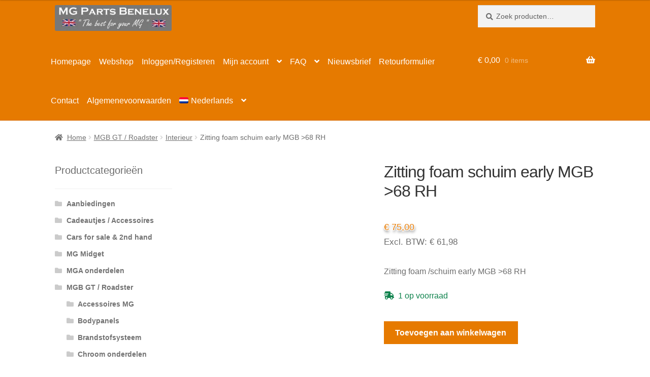

--- FILE ---
content_type: text/html; charset=UTF-8
request_url: https://www.mgpartsbenelux.nl/product/mgb-gt-roadster-1800/interieur/zitting-foam-schuim-early-mgb-68-rh/
body_size: 97333
content:
<!doctype html><html lang="nl-NL"><head><script data-no-optimize="1">var litespeed_docref=sessionStorage.getItem("litespeed_docref");litespeed_docref&&(Object.defineProperty(document,"referrer",{get:function(){return litespeed_docref}}),sessionStorage.removeItem("litespeed_docref"));</script> <meta charset="UTF-8"><meta name="viewport" content="width=device-width, initial-scale=1"><link rel="profile" href="http://gmpg.org/xfn/11"><link rel="pingback" href="https://www.mgpartsbenelux.nl/xmlrpc.php"><meta name='robots' content='index, follow, max-image-preview:large, max-snippet:-1, max-video-preview:-1' /><link rel="alternate" hreflang="nl" href="https://www.mgpartsbenelux.nl/product/mgb-gt-roadster-1800/interieur/zitting-foam-schuim-early-mgb-68-rh/" /><link rel="alternate" hreflang="fr" href="https://www.mgpartsbenelux.fr/product/mgb-gt-roadster-1800-fr/interieur-fr/siege-mousse-mousse-early-mgb-68-rh/" /><link rel="alternate" hreflang="x-default" href="https://www.mgpartsbenelux.nl/product/mgb-gt-roadster-1800/interieur/zitting-foam-schuim-early-mgb-68-rh/" /><title>Zitting foam schuim early MGB &gt;68 RH - MG Parts Benelux</title><meta name="description" content="Zitting foam /schuim early MGB &gt;68 RH" /><link rel="canonical" href="https://www.mgpartsbenelux.nl/product/mgb-gt-roadster-1800/interieur/zitting-foam-schuim-early-mgb-68-rh/" /><meta property="og:locale" content="nl_NL" /><meta property="og:type" content="product" /><meta property="og:title" content="Zitting foam schuim early MGB &gt;68 RH - MG Parts Benelux" /><meta property="og:description" content="Zitting foam /schuim early MGB &gt;68 RH" /><meta property="og:url" content="https://www.mgpartsbenelux.nl/product/mgb-gt-roadster-1800/interieur/zitting-foam-schuim-early-mgb-68-rh/" /><meta property="og:site_name" content="MG Parts Benelux" /><meta property="article:publisher" content="https://www.facebook.com/mgparts.benelux" /><meta property="article:modified_time" content="2026-01-21T19:39:19+00:00" /><meta property="og:image" content="https://www.mgpartsbenelux.nl/wp-content/uploads/2016/06/AHH7037-Early-seatfoam-RH.jpg" /><meta property="og:image:width" content="640" /><meta property="og:image:height" content="640" /><meta property="og:image:type" content="image/jpeg" /><meta name="twitter:label1" content="Geschatte leestijd" /><meta name="twitter:data1" content="1 minuut" /> <script type="application/ld+json" class="yoast-schema-graph">{"@context":"https://schema.org","@graph":[{"@type":"WebPage","@id":"https://www.mgpartsbenelux.nl/product/mgb-gt-roadster-1800/interieur/zitting-foam-schuim-early-mgb-68-rh/","url":"https://www.mgpartsbenelux.nl/product/mgb-gt-roadster-1800/interieur/zitting-foam-schuim-early-mgb-68-rh/","name":"Zitting foam schuim early MGB >68 RH - MG Parts Benelux","isPartOf":{"@id":"https://www.mgpartsbenelux.nl/#website"},"primaryImageOfPage":{"@id":"https://www.mgpartsbenelux.nl/product/mgb-gt-roadster-1800/interieur/zitting-foam-schuim-early-mgb-68-rh/#primaryimage"},"image":{"@id":"https://www.mgpartsbenelux.nl/product/mgb-gt-roadster-1800/interieur/zitting-foam-schuim-early-mgb-68-rh/#primaryimage"},"thumbnailUrl":"https://www.mgpartsbenelux.nl/wp-content/uploads/2016/06/AHH7037-Early-seatfoam-RH.jpg","datePublished":"2016-06-21T10:59:27+00:00","dateModified":"2026-01-21T19:39:19+00:00","description":"Zitting foam /schuim early MGB &gt;68 RH","breadcrumb":{"@id":"https://www.mgpartsbenelux.nl/product/mgb-gt-roadster-1800/interieur/zitting-foam-schuim-early-mgb-68-rh/#breadcrumb"},"inLanguage":"nl-NL","potentialAction":[{"@type":"ReadAction","target":["https://www.mgpartsbenelux.nl/product/mgb-gt-roadster-1800/interieur/zitting-foam-schuim-early-mgb-68-rh/"]}]},{"@type":"ImageObject","inLanguage":"nl-NL","@id":"https://www.mgpartsbenelux.nl/product/mgb-gt-roadster-1800/interieur/zitting-foam-schuim-early-mgb-68-rh/#primaryimage","url":"https://www.mgpartsbenelux.nl/wp-content/uploads/2016/06/AHH7037-Early-seatfoam-RH.jpg","contentUrl":"https://www.mgpartsbenelux.nl/wp-content/uploads/2016/06/AHH7037-Early-seatfoam-RH.jpg","width":640,"height":640},{"@type":"BreadcrumbList","@id":"https://www.mgpartsbenelux.nl/product/mgb-gt-roadster-1800/interieur/zitting-foam-schuim-early-mgb-68-rh/#breadcrumb","itemListElement":[{"@type":"ListItem","position":1,"name":"Home","item":"https://www.mgpartsbenelux.nl/"},{"@type":"ListItem","position":2,"name":"Webshop","item":"https://www.mgpartsbenelux.nl/webshop/"},{"@type":"ListItem","position":3,"name":"Zitting foam schuim early MGB >68 RH"}]},{"@type":"WebSite","@id":"https://www.mgpartsbenelux.nl/#website","url":"https://www.mgpartsbenelux.nl/","name":"MG Parts Benelux","description":"The best for your MG","publisher":{"@id":"https://www.mgpartsbenelux.nl/#organization"},"potentialAction":[{"@type":"SearchAction","target":{"@type":"EntryPoint","urlTemplate":"https://www.mgpartsbenelux.nl/?s={search_term_string}"},"query-input":{"@type":"PropertyValueSpecification","valueRequired":true,"valueName":"search_term_string"}}],"inLanguage":"nl-NL"},{"@type":"Organization","@id":"https://www.mgpartsbenelux.nl/#organization","name":"MG Parts Benelux","url":"https://www.mgpartsbenelux.nl/","logo":{"@type":"ImageObject","inLanguage":"nl-NL","@id":"https://www.mgpartsbenelux.nl/#/schema/logo/image/","url":"https://www.mgpartsbenelux.nl/wp-content/uploads/2016/11/MGPartsLogoWithImageFB.jpg","contentUrl":"https://www.mgpartsbenelux.nl/wp-content/uploads/2016/11/MGPartsLogoWithImageFB.jpg","width":437,"height":250,"caption":"MG Parts Benelux"},"image":{"@id":"https://www.mgpartsbenelux.nl/#/schema/logo/image/"},"sameAs":["https://www.facebook.com/mgparts.benelux"]}]}</script> <meta property="product:price:amount" content="75"/><meta property="product:price:currency" content="EUR"/><meta property="product:availability" content="instock"/><link rel='dns-prefetch' href='//cdnjs.cloudflare.com' /><link rel='dns-prefetch' href='//fonts.googleapis.com' /><link rel="alternate" type="application/rss+xml" title="MG Parts Benelux &raquo; feed" href="https://www.mgpartsbenelux.nl/feed/" /><link rel="alternate" type="application/rss+xml" title="MG Parts Benelux &raquo; reactiesfeed" href="https://www.mgpartsbenelux.nl/comments/feed/" /><link data-optimized="2" rel="stylesheet" href="https://www.mgpartsbenelux.nl/wp-content/litespeed/css/7a465a789644d5e12741cf38f69e726f.css?ver=ad9a9" /><style id='wp-block-library-theme-inline-css'>.wp-block-audio :where(figcaption){color:#555;font-size:13px;text-align:center}.is-dark-theme .wp-block-audio :where(figcaption){color:#ffffffa6}.wp-block-audio{margin:0 0 1em}.wp-block-code{border:1px solid #ccc;border-radius:4px;font-family:Menlo,Consolas,monaco,monospace;padding:.8em 1em}.wp-block-embed :where(figcaption){color:#555;font-size:13px;text-align:center}.is-dark-theme .wp-block-embed :where(figcaption){color:#ffffffa6}.wp-block-embed{margin:0 0 1em}.blocks-gallery-caption{color:#555;font-size:13px;text-align:center}.is-dark-theme .blocks-gallery-caption{color:#ffffffa6}:root :where(.wp-block-image figcaption){color:#555;font-size:13px;text-align:center}.is-dark-theme :root :where(.wp-block-image figcaption){color:#ffffffa6}.wp-block-image{margin:0 0 1em}.wp-block-pullquote{border-bottom:4px solid;border-top:4px solid;color:currentColor;margin-bottom:1.75em}.wp-block-pullquote cite,.wp-block-pullquote footer,.wp-block-pullquote__citation{color:currentColor;font-size:.8125em;font-style:normal;text-transform:uppercase}.wp-block-quote{border-left:.25em solid;margin:0 0 1.75em;padding-left:1em}.wp-block-quote cite,.wp-block-quote footer{color:currentColor;font-size:.8125em;font-style:normal;position:relative}.wp-block-quote.has-text-align-right{border-left:none;border-right:.25em solid;padding-left:0;padding-right:1em}.wp-block-quote.has-text-align-center{border:none;padding-left:0}.wp-block-quote.is-large,.wp-block-quote.is-style-large,.wp-block-quote.is-style-plain{border:none}.wp-block-search .wp-block-search__label{font-weight:700}.wp-block-search__button{border:1px solid #ccc;padding:.375em .625em}:where(.wp-block-group.has-background){padding:1.25em 2.375em}.wp-block-separator.has-css-opacity{opacity:.4}.wp-block-separator{border:none;border-bottom:2px solid;margin-left:auto;margin-right:auto}.wp-block-separator.has-alpha-channel-opacity{opacity:1}.wp-block-separator:not(.is-style-wide):not(.is-style-dots){width:100px}.wp-block-separator.has-background:not(.is-style-dots){border-bottom:none;height:1px}.wp-block-separator.has-background:not(.is-style-wide):not(.is-style-dots){height:2px}.wp-block-table{margin:0 0 1em}.wp-block-table td,.wp-block-table th{word-break:normal}.wp-block-table :where(figcaption){color:#555;font-size:13px;text-align:center}.is-dark-theme .wp-block-table :where(figcaption){color:#ffffffa6}.wp-block-video :where(figcaption){color:#555;font-size:13px;text-align:center}.is-dark-theme .wp-block-video :where(figcaption){color:#ffffffa6}.wp-block-video{margin:0 0 1em}:root :where(.wp-block-template-part.has-background){margin-bottom:0;margin-top:0;padding:1.25em 2.375em}</style><style id='joinchat-button-style-inline-css'>.wp-block-joinchat-button{border:none!important;text-align:center}.wp-block-joinchat-button figure{display:table;margin:0 auto;padding:0}.wp-block-joinchat-button figcaption{font:normal normal 400 .6em/2em var(--wp--preset--font-family--system-font,sans-serif);margin:0;padding:0}.wp-block-joinchat-button .joinchat-button__qr{background-color:#fff;border:6px solid #25d366;border-radius:30px;box-sizing:content-box;display:block;height:200px;margin:auto;overflow:hidden;padding:10px;width:200px}.wp-block-joinchat-button .joinchat-button__qr canvas,.wp-block-joinchat-button .joinchat-button__qr img{display:block;margin:auto}.wp-block-joinchat-button .joinchat-button__link{align-items:center;background-color:#25d366;border:6px solid #25d366;border-radius:30px;display:inline-flex;flex-flow:row nowrap;justify-content:center;line-height:1.25em;margin:0 auto;text-decoration:none}.wp-block-joinchat-button .joinchat-button__link:before{background:transparent var(--joinchat-ico) no-repeat center;background-size:100%;content:"";display:block;height:1.5em;margin:-.75em .75em -.75em 0;width:1.5em}.wp-block-joinchat-button figure+.joinchat-button__link{margin-top:10px}@media (orientation:landscape)and (min-height:481px),(orientation:portrait)and (min-width:481px){.wp-block-joinchat-button.joinchat-button--qr-only figure+.joinchat-button__link{display:none}}@media (max-width:480px),(orientation:landscape)and (max-height:480px){.wp-block-joinchat-button figure{display:none}}</style><style id='storefront-gutenberg-blocks-inline-css'>.wp-block-button__link:not(.has-text-color) {
					color: #333333;
				}

				.wp-block-button__link:not(.has-text-color):hover,
				.wp-block-button__link:not(.has-text-color):focus,
				.wp-block-button__link:not(.has-text-color):active {
					color: #333333;
				}

				.wp-block-button__link:not(.has-background) {
					background-color: #e67a00;
				}

				.wp-block-button__link:not(.has-background):hover,
				.wp-block-button__link:not(.has-background):focus,
				.wp-block-button__link:not(.has-background):active {
					border-color: #cd6100;
					background-color: #cd6100;
				}

				.wc-block-grid__products .wc-block-grid__product .wp-block-button__link {
					background-color: #e67a00;
					border-color: #e67a00;
					color: #333333;
				}

				.wp-block-quote footer,
				.wp-block-quote cite,
				.wp-block-quote__citation {
					color: #6d6d6d;
				}

				.wp-block-pullquote cite,
				.wp-block-pullquote footer,
				.wp-block-pullquote__citation {
					color: #6d6d6d;
				}

				.wp-block-image figcaption {
					color: #6d6d6d;
				}

				.wp-block-separator.is-style-dots::before {
					color: #333333;
				}

				.wp-block-file a.wp-block-file__button {
					color: #333333;
					background-color: #e67a00;
					border-color: #e67a00;
				}

				.wp-block-file a.wp-block-file__button:hover,
				.wp-block-file a.wp-block-file__button:focus,
				.wp-block-file a.wp-block-file__button:active {
					color: #333333;
					background-color: #cd6100;
				}

				.wp-block-code,
				.wp-block-preformatted pre {
					color: #6d6d6d;
				}

				.wp-block-table:not( .has-background ):not( .is-style-stripes ) tbody tr:nth-child(2n) td {
					background-color: #fdfdfd;
				}

				.wp-block-cover .wp-block-cover__inner-container h1:not(.has-text-color),
				.wp-block-cover .wp-block-cover__inner-container h2:not(.has-text-color),
				.wp-block-cover .wp-block-cover__inner-container h3:not(.has-text-color),
				.wp-block-cover .wp-block-cover__inner-container h4:not(.has-text-color),
				.wp-block-cover .wp-block-cover__inner-container h5:not(.has-text-color),
				.wp-block-cover .wp-block-cover__inner-container h6:not(.has-text-color) {
					color: #000000;
				}

				.wc-block-components-price-slider__range-input-progress,
				.rtl .wc-block-components-price-slider__range-input-progress {
					--range-color: #e67a00;
				}

				/* Target only IE11 */
				@media all and (-ms-high-contrast: none), (-ms-high-contrast: active) {
					.wc-block-components-price-slider__range-input-progress {
						background: #e67a00;
					}
				}

				.wc-block-components-button:not(.is-link) {
					background-color: #e67a00;
					color: #ffffff;
				}

				.wc-block-components-button:not(.is-link):hover,
				.wc-block-components-button:not(.is-link):focus,
				.wc-block-components-button:not(.is-link):active {
					background-color: #cd6100;
					color: #ffffff;
				}

				.wc-block-components-button:not(.is-link):disabled {
					background-color: #e67a00;
					color: #ffffff;
				}

				.wc-block-cart__submit-container {
					background-color: #ffffff;
				}

				.wc-block-cart__submit-container::before {
					color: rgba(220,220,220,0.5);
				}

				.wc-block-components-order-summary-item__quantity {
					background-color: #ffffff;
					border-color: #6d6d6d;
					box-shadow: 0 0 0 2px #ffffff;
					color: #6d6d6d;
				}</style><style id='classic-theme-styles-inline-css'>/*! This file is auto-generated */
.wp-block-button__link{color:#fff;background-color:#32373c;border-radius:9999px;box-shadow:none;text-decoration:none;padding:calc(.667em + 2px) calc(1.333em + 2px);font-size:1.125em}.wp-block-file__button{background:#32373c;color:#fff;text-decoration:none}</style><style id='global-styles-inline-css'>:root{--wp--preset--aspect-ratio--square: 1;--wp--preset--aspect-ratio--4-3: 4/3;--wp--preset--aspect-ratio--3-4: 3/4;--wp--preset--aspect-ratio--3-2: 3/2;--wp--preset--aspect-ratio--2-3: 2/3;--wp--preset--aspect-ratio--16-9: 16/9;--wp--preset--aspect-ratio--9-16: 9/16;--wp--preset--color--black: #000000;--wp--preset--color--cyan-bluish-gray: #abb8c3;--wp--preset--color--white: #ffffff;--wp--preset--color--pale-pink: #f78da7;--wp--preset--color--vivid-red: #cf2e2e;--wp--preset--color--luminous-vivid-orange: #ff6900;--wp--preset--color--luminous-vivid-amber: #fcb900;--wp--preset--color--light-green-cyan: #7bdcb5;--wp--preset--color--vivid-green-cyan: #00d084;--wp--preset--color--pale-cyan-blue: #8ed1fc;--wp--preset--color--vivid-cyan-blue: #0693e3;--wp--preset--color--vivid-purple: #9b51e0;--wp--preset--gradient--vivid-cyan-blue-to-vivid-purple: linear-gradient(135deg,rgba(6,147,227,1) 0%,rgb(155,81,224) 100%);--wp--preset--gradient--light-green-cyan-to-vivid-green-cyan: linear-gradient(135deg,rgb(122,220,180) 0%,rgb(0,208,130) 100%);--wp--preset--gradient--luminous-vivid-amber-to-luminous-vivid-orange: linear-gradient(135deg,rgba(252,185,0,1) 0%,rgba(255,105,0,1) 100%);--wp--preset--gradient--luminous-vivid-orange-to-vivid-red: linear-gradient(135deg,rgba(255,105,0,1) 0%,rgb(207,46,46) 100%);--wp--preset--gradient--very-light-gray-to-cyan-bluish-gray: linear-gradient(135deg,rgb(238,238,238) 0%,rgb(169,184,195) 100%);--wp--preset--gradient--cool-to-warm-spectrum: linear-gradient(135deg,rgb(74,234,220) 0%,rgb(151,120,209) 20%,rgb(207,42,186) 40%,rgb(238,44,130) 60%,rgb(251,105,98) 80%,rgb(254,248,76) 100%);--wp--preset--gradient--blush-light-purple: linear-gradient(135deg,rgb(255,206,236) 0%,rgb(152,150,240) 100%);--wp--preset--gradient--blush-bordeaux: linear-gradient(135deg,rgb(254,205,165) 0%,rgb(254,45,45) 50%,rgb(107,0,62) 100%);--wp--preset--gradient--luminous-dusk: linear-gradient(135deg,rgb(255,203,112) 0%,rgb(199,81,192) 50%,rgb(65,88,208) 100%);--wp--preset--gradient--pale-ocean: linear-gradient(135deg,rgb(255,245,203) 0%,rgb(182,227,212) 50%,rgb(51,167,181) 100%);--wp--preset--gradient--electric-grass: linear-gradient(135deg,rgb(202,248,128) 0%,rgb(113,206,126) 100%);--wp--preset--gradient--midnight: linear-gradient(135deg,rgb(2,3,129) 0%,rgb(40,116,252) 100%);--wp--preset--font-size--small: 14px;--wp--preset--font-size--medium: 23px;--wp--preset--font-size--large: 26px;--wp--preset--font-size--x-large: 42px;--wp--preset--font-size--normal: 16px;--wp--preset--font-size--huge: 37px;--wp--preset--font-family--inter: "Inter", sans-serif;--wp--preset--font-family--cardo: Cardo;--wp--preset--spacing--20: 0.44rem;--wp--preset--spacing--30: 0.67rem;--wp--preset--spacing--40: 1rem;--wp--preset--spacing--50: 1.5rem;--wp--preset--spacing--60: 2.25rem;--wp--preset--spacing--70: 3.38rem;--wp--preset--spacing--80: 5.06rem;--wp--preset--shadow--natural: 6px 6px 9px rgba(0, 0, 0, 0.2);--wp--preset--shadow--deep: 12px 12px 50px rgba(0, 0, 0, 0.4);--wp--preset--shadow--sharp: 6px 6px 0px rgba(0, 0, 0, 0.2);--wp--preset--shadow--outlined: 6px 6px 0px -3px rgba(255, 255, 255, 1), 6px 6px rgba(0, 0, 0, 1);--wp--preset--shadow--crisp: 6px 6px 0px rgba(0, 0, 0, 1);}:where(.is-layout-flex){gap: 0.5em;}:where(.is-layout-grid){gap: 0.5em;}body .is-layout-flex{display: flex;}.is-layout-flex{flex-wrap: wrap;align-items: center;}.is-layout-flex > :is(*, div){margin: 0;}body .is-layout-grid{display: grid;}.is-layout-grid > :is(*, div){margin: 0;}:where(.wp-block-columns.is-layout-flex){gap: 2em;}:where(.wp-block-columns.is-layout-grid){gap: 2em;}:where(.wp-block-post-template.is-layout-flex){gap: 1.25em;}:where(.wp-block-post-template.is-layout-grid){gap: 1.25em;}.has-black-color{color: var(--wp--preset--color--black) !important;}.has-cyan-bluish-gray-color{color: var(--wp--preset--color--cyan-bluish-gray) !important;}.has-white-color{color: var(--wp--preset--color--white) !important;}.has-pale-pink-color{color: var(--wp--preset--color--pale-pink) !important;}.has-vivid-red-color{color: var(--wp--preset--color--vivid-red) !important;}.has-luminous-vivid-orange-color{color: var(--wp--preset--color--luminous-vivid-orange) !important;}.has-luminous-vivid-amber-color{color: var(--wp--preset--color--luminous-vivid-amber) !important;}.has-light-green-cyan-color{color: var(--wp--preset--color--light-green-cyan) !important;}.has-vivid-green-cyan-color{color: var(--wp--preset--color--vivid-green-cyan) !important;}.has-pale-cyan-blue-color{color: var(--wp--preset--color--pale-cyan-blue) !important;}.has-vivid-cyan-blue-color{color: var(--wp--preset--color--vivid-cyan-blue) !important;}.has-vivid-purple-color{color: var(--wp--preset--color--vivid-purple) !important;}.has-black-background-color{background-color: var(--wp--preset--color--black) !important;}.has-cyan-bluish-gray-background-color{background-color: var(--wp--preset--color--cyan-bluish-gray) !important;}.has-white-background-color{background-color: var(--wp--preset--color--white) !important;}.has-pale-pink-background-color{background-color: var(--wp--preset--color--pale-pink) !important;}.has-vivid-red-background-color{background-color: var(--wp--preset--color--vivid-red) !important;}.has-luminous-vivid-orange-background-color{background-color: var(--wp--preset--color--luminous-vivid-orange) !important;}.has-luminous-vivid-amber-background-color{background-color: var(--wp--preset--color--luminous-vivid-amber) !important;}.has-light-green-cyan-background-color{background-color: var(--wp--preset--color--light-green-cyan) !important;}.has-vivid-green-cyan-background-color{background-color: var(--wp--preset--color--vivid-green-cyan) !important;}.has-pale-cyan-blue-background-color{background-color: var(--wp--preset--color--pale-cyan-blue) !important;}.has-vivid-cyan-blue-background-color{background-color: var(--wp--preset--color--vivid-cyan-blue) !important;}.has-vivid-purple-background-color{background-color: var(--wp--preset--color--vivid-purple) !important;}.has-black-border-color{border-color: var(--wp--preset--color--black) !important;}.has-cyan-bluish-gray-border-color{border-color: var(--wp--preset--color--cyan-bluish-gray) !important;}.has-white-border-color{border-color: var(--wp--preset--color--white) !important;}.has-pale-pink-border-color{border-color: var(--wp--preset--color--pale-pink) !important;}.has-vivid-red-border-color{border-color: var(--wp--preset--color--vivid-red) !important;}.has-luminous-vivid-orange-border-color{border-color: var(--wp--preset--color--luminous-vivid-orange) !important;}.has-luminous-vivid-amber-border-color{border-color: var(--wp--preset--color--luminous-vivid-amber) !important;}.has-light-green-cyan-border-color{border-color: var(--wp--preset--color--light-green-cyan) !important;}.has-vivid-green-cyan-border-color{border-color: var(--wp--preset--color--vivid-green-cyan) !important;}.has-pale-cyan-blue-border-color{border-color: var(--wp--preset--color--pale-cyan-blue) !important;}.has-vivid-cyan-blue-border-color{border-color: var(--wp--preset--color--vivid-cyan-blue) !important;}.has-vivid-purple-border-color{border-color: var(--wp--preset--color--vivid-purple) !important;}.has-vivid-cyan-blue-to-vivid-purple-gradient-background{background: var(--wp--preset--gradient--vivid-cyan-blue-to-vivid-purple) !important;}.has-light-green-cyan-to-vivid-green-cyan-gradient-background{background: var(--wp--preset--gradient--light-green-cyan-to-vivid-green-cyan) !important;}.has-luminous-vivid-amber-to-luminous-vivid-orange-gradient-background{background: var(--wp--preset--gradient--luminous-vivid-amber-to-luminous-vivid-orange) !important;}.has-luminous-vivid-orange-to-vivid-red-gradient-background{background: var(--wp--preset--gradient--luminous-vivid-orange-to-vivid-red) !important;}.has-very-light-gray-to-cyan-bluish-gray-gradient-background{background: var(--wp--preset--gradient--very-light-gray-to-cyan-bluish-gray) !important;}.has-cool-to-warm-spectrum-gradient-background{background: var(--wp--preset--gradient--cool-to-warm-spectrum) !important;}.has-blush-light-purple-gradient-background{background: var(--wp--preset--gradient--blush-light-purple) !important;}.has-blush-bordeaux-gradient-background{background: var(--wp--preset--gradient--blush-bordeaux) !important;}.has-luminous-dusk-gradient-background{background: var(--wp--preset--gradient--luminous-dusk) !important;}.has-pale-ocean-gradient-background{background: var(--wp--preset--gradient--pale-ocean) !important;}.has-electric-grass-gradient-background{background: var(--wp--preset--gradient--electric-grass) !important;}.has-midnight-gradient-background{background: var(--wp--preset--gradient--midnight) !important;}.has-small-font-size{font-size: var(--wp--preset--font-size--small) !important;}.has-medium-font-size{font-size: var(--wp--preset--font-size--medium) !important;}.has-large-font-size{font-size: var(--wp--preset--font-size--large) !important;}.has-x-large-font-size{font-size: var(--wp--preset--font-size--x-large) !important;}
:where(.wp-block-post-template.is-layout-flex){gap: 1.25em;}:where(.wp-block-post-template.is-layout-grid){gap: 1.25em;}
:where(.wp-block-columns.is-layout-flex){gap: 2em;}:where(.wp-block-columns.is-layout-grid){gap: 2em;}
:root :where(.wp-block-pullquote){font-size: 1.5em;line-height: 1.6;}</style><style id='woocommerce-inline-inline-css'>.woocommerce form .form-row .required { visibility: visible; }</style><link rel='stylesheet' id='font-awesome-css' href='https://cdnjs.cloudflare.com/ajax/libs/font-awesome/5.15.4/css/all.min.css?ver=6.6.4' media='all' /><style id='storefront-style-inline-css'>.main-navigation ul li a,
			.site-title a,
			ul.menu li a,
			.site-branding h1 a,
			button.menu-toggle,
			button.menu-toggle:hover,
			.handheld-navigation .dropdown-toggle {
				color: #000000;
			}

			button.menu-toggle,
			button.menu-toggle:hover {
				border-color: #000000;
			}

			.main-navigation ul li a:hover,
			.main-navigation ul li:hover > a,
			.site-title a:hover,
			.site-header ul.menu li.current-menu-item > a {
				color: #414141;
			}

			table:not( .has-background ) th {
				background-color: #f8f8f8;
			}

			table:not( .has-background ) tbody td {
				background-color: #fdfdfd;
			}

			table:not( .has-background ) tbody tr:nth-child(2n) td,
			fieldset,
			fieldset legend {
				background-color: #fbfbfb;
			}

			.site-header,
			.secondary-navigation ul ul,
			.main-navigation ul.menu > li.menu-item-has-children:after,
			.secondary-navigation ul.menu ul,
			.storefront-handheld-footer-bar,
			.storefront-handheld-footer-bar ul li > a,
			.storefront-handheld-footer-bar ul li.search .site-search,
			button.menu-toggle,
			button.menu-toggle:hover {
				background-color: #e67a00;
			}

			p.site-description,
			.site-header,
			.storefront-handheld-footer-bar {
				color: #ffffff;
			}

			button.menu-toggle:after,
			button.menu-toggle:before,
			button.menu-toggle span:before {
				background-color: #000000;
			}

			h1, h2, h3, h4, h5, h6, .wc-block-grid__product-title {
				color: #333333;
			}

			.widget h1 {
				border-bottom-color: #333333;
			}

			body,
			.secondary-navigation a {
				color: #6d6d6d;
			}

			.widget-area .widget a,
			.hentry .entry-header .posted-on a,
			.hentry .entry-header .post-author a,
			.hentry .entry-header .post-comments a,
			.hentry .entry-header .byline a {
				color: #727272;
			}

			a {
				color: #e67a00;
			}

			a:focus,
			button:focus,
			.button.alt:focus,
			input:focus,
			textarea:focus,
			input[type="button"]:focus,
			input[type="reset"]:focus,
			input[type="submit"]:focus,
			input[type="email"]:focus,
			input[type="tel"]:focus,
			input[type="url"]:focus,
			input[type="password"]:focus,
			input[type="search"]:focus {
				outline-color: #e67a00;
			}

			button, input[type="button"], input[type="reset"], input[type="submit"], .button, .widget a.button {
				background-color: #e67a00;
				border-color: #e67a00;
				color: #333333;
			}

			button:hover, input[type="button"]:hover, input[type="reset"]:hover, input[type="submit"]:hover, .button:hover, .widget a.button:hover {
				background-color: #cd6100;
				border-color: #cd6100;
				color: #333333;
			}

			button.alt, input[type="button"].alt, input[type="reset"].alt, input[type="submit"].alt, .button.alt, .widget-area .widget a.button.alt {
				background-color: #e67a00;
				border-color: #e67a00;
				color: #ffffff;
			}

			button.alt:hover, input[type="button"].alt:hover, input[type="reset"].alt:hover, input[type="submit"].alt:hover, .button.alt:hover, .widget-area .widget a.button.alt:hover {
				background-color: #cd6100;
				border-color: #cd6100;
				color: #ffffff;
			}

			.pagination .page-numbers li .page-numbers.current {
				background-color: #e6e6e6;
				color: #636363;
			}

			#comments .comment-list .comment-content .comment-text {
				background-color: #f8f8f8;
			}

			.site-footer {
				background-color: #919191;
				color: #ffffff;
			}

			.site-footer a:not(.button):not(.components-button) {
				color: #e5a65e;
			}

			.site-footer .storefront-handheld-footer-bar a:not(.button):not(.components-button) {
				color: #000000;
			}

			.site-footer h1, .site-footer h2, .site-footer h3, .site-footer h4, .site-footer h5, .site-footer h6, .site-footer .widget .widget-title, .site-footer .widget .widgettitle {
				color: #333333;
			}

			.page-template-template-homepage.has-post-thumbnail .type-page.has-post-thumbnail .entry-title {
				color: #000000;
			}

			.page-template-template-homepage.has-post-thumbnail .type-page.has-post-thumbnail .entry-content {
				color: #000000;
			}

			@media screen and ( min-width: 768px ) {
				.secondary-navigation ul.menu a:hover {
					color: #ffffff;
				}

				.secondary-navigation ul.menu a {
					color: #ffffff;
				}

				.main-navigation ul.menu ul.sub-menu,
				.main-navigation ul.nav-menu ul.children {
					background-color: #d76b00;
				}

				.site-header {
					border-bottom-color: #d76b00;
				}
			}</style><style id='joinchat-inline-css'>.joinchat{--red:221;--green:153;--blue:51;--bw:100}</style><style id='storefront-woocommerce-style-inline-css'>@font-face {
				font-family: star;
				src: url(https://www.mgpartsbenelux.nl/wp-content/plugins/woocommerce/assets/fonts/star.eot);
				src:
					url(https://www.mgpartsbenelux.nl/wp-content/plugins/woocommerce/assets/fonts/star.eot?#iefix) format("embedded-opentype"),
					url(https://www.mgpartsbenelux.nl/wp-content/plugins/woocommerce/assets/fonts/star.woff) format("woff"),
					url(https://www.mgpartsbenelux.nl/wp-content/plugins/woocommerce/assets/fonts/star.ttf) format("truetype"),
					url(https://www.mgpartsbenelux.nl/wp-content/plugins/woocommerce/assets/fonts/star.svg#star) format("svg");
				font-weight: 400;
				font-style: normal;
			}
			@font-face {
				font-family: WooCommerce;
				src: url(https://www.mgpartsbenelux.nl/wp-content/plugins/woocommerce/assets/fonts/WooCommerce.eot);
				src:
					url(https://www.mgpartsbenelux.nl/wp-content/plugins/woocommerce/assets/fonts/WooCommerce.eot?#iefix) format("embedded-opentype"),
					url(https://www.mgpartsbenelux.nl/wp-content/plugins/woocommerce/assets/fonts/WooCommerce.woff) format("woff"),
					url(https://www.mgpartsbenelux.nl/wp-content/plugins/woocommerce/assets/fonts/WooCommerce.ttf) format("truetype"),
					url(https://www.mgpartsbenelux.nl/wp-content/plugins/woocommerce/assets/fonts/WooCommerce.svg#WooCommerce) format("svg");
				font-weight: 400;
				font-style: normal;
			}

			a.cart-contents,
			.site-header-cart .widget_shopping_cart a {
				color: #000000;
			}

			a.cart-contents:hover,
			.site-header-cart .widget_shopping_cart a:hover,
			.site-header-cart:hover > li > a {
				color: #414141;
			}

			table.cart td.product-remove,
			table.cart td.actions {
				border-top-color: #ffffff;
			}

			.storefront-handheld-footer-bar ul li.cart .count {
				background-color: #000000;
				color: #e67a00;
				border-color: #e67a00;
			}

			.woocommerce-tabs ul.tabs li.active a,
			ul.products li.product .price,
			.onsale,
			.wc-block-grid__product-onsale,
			.widget_search form:before,
			.widget_product_search form:before {
				color: #6d6d6d;
			}

			.woocommerce-breadcrumb a,
			a.woocommerce-review-link,
			.product_meta a {
				color: #727272;
			}

			.wc-block-grid__product-onsale,
			.onsale {
				border-color: #6d6d6d;
			}

			.star-rating span:before,
			.quantity .plus, .quantity .minus,
			p.stars a:hover:after,
			p.stars a:after,
			.star-rating span:before,
			#payment .payment_methods li input[type=radio]:first-child:checked+label:before {
				color: #e67a00;
			}

			.widget_price_filter .ui-slider .ui-slider-range,
			.widget_price_filter .ui-slider .ui-slider-handle {
				background-color: #e67a00;
			}

			.order_details {
				background-color: #f8f8f8;
			}

			.order_details > li {
				border-bottom: 1px dotted #e3e3e3;
			}

			.order_details:before,
			.order_details:after {
				background: -webkit-linear-gradient(transparent 0,transparent 0),-webkit-linear-gradient(135deg,#f8f8f8 33.33%,transparent 33.33%),-webkit-linear-gradient(45deg,#f8f8f8 33.33%,transparent 33.33%)
			}

			#order_review {
				background-color: #ffffff;
			}

			#payment .payment_methods > li .payment_box,
			#payment .place-order {
				background-color: #fafafa;
			}

			#payment .payment_methods > li:not(.woocommerce-notice) {
				background-color: #f5f5f5;
			}

			#payment .payment_methods > li:not(.woocommerce-notice):hover {
				background-color: #f0f0f0;
			}

			.woocommerce-pagination .page-numbers li .page-numbers.current {
				background-color: #e6e6e6;
				color: #636363;
			}

			.wc-block-grid__product-onsale,
			.onsale,
			.woocommerce-pagination .page-numbers li .page-numbers:not(.current) {
				color: #6d6d6d;
			}

			p.stars a:before,
			p.stars a:hover~a:before,
			p.stars.selected a.active~a:before {
				color: #6d6d6d;
			}

			p.stars.selected a.active:before,
			p.stars:hover a:before,
			p.stars.selected a:not(.active):before,
			p.stars.selected a.active:before {
				color: #e67a00;
			}

			.single-product div.product .woocommerce-product-gallery .woocommerce-product-gallery__trigger {
				background-color: #e67a00;
				color: #333333;
			}

			.single-product div.product .woocommerce-product-gallery .woocommerce-product-gallery__trigger:hover {
				background-color: #cd6100;
				border-color: #cd6100;
				color: #333333;
			}

			.button.added_to_cart:focus,
			.button.wc-forward:focus {
				outline-color: #e67a00;
			}

			.added_to_cart,
			.site-header-cart .widget_shopping_cart a.button,
			.wc-block-grid__products .wc-block-grid__product .wp-block-button__link {
				background-color: #e67a00;
				border-color: #e67a00;
				color: #333333;
			}

			.added_to_cart:hover,
			.site-header-cart .widget_shopping_cart a.button:hover,
			.wc-block-grid__products .wc-block-grid__product .wp-block-button__link:hover {
				background-color: #cd6100;
				border-color: #cd6100;
				color: #333333;
			}

			.added_to_cart.alt, .added_to_cart, .widget a.button.checkout {
				background-color: #e67a00;
				border-color: #e67a00;
				color: #ffffff;
			}

			.added_to_cart.alt:hover, .added_to_cart:hover, .widget a.button.checkout:hover {
				background-color: #cd6100;
				border-color: #cd6100;
				color: #ffffff;
			}

			.button.loading {
				color: #e67a00;
			}

			.button.loading:hover {
				background-color: #e67a00;
			}

			.button.loading:after {
				color: #333333;
			}

			@media screen and ( min-width: 768px ) {
				.site-header-cart .widget_shopping_cart,
				.site-header .product_list_widget li .quantity {
					color: #ffffff;
				}

				.site-header-cart .widget_shopping_cart .buttons,
				.site-header-cart .widget_shopping_cart .total {
					background-color: #dc7000;
				}

				.site-header-cart .widget_shopping_cart {
					background-color: #d76b00;
				}
			}
				.storefront-product-pagination a {
					color: #6d6d6d;
					background-color: #ffffff;
				}
				.storefront-sticky-add-to-cart {
					color: #6d6d6d;
					background-color: #ffffff;
				}

				.storefront-sticky-add-to-cart a:not(.button) {
					color: #000000;
				}</style> <script id="cookie-notice-front-js-before" type="litespeed/javascript">var cnArgs={"ajaxUrl":"https:\/\/www.mgpartsbenelux.nl\/wp-admin\/admin-ajax.php","nonce":"e32bdf4994","hideEffect":"fade","position":"bottom","onScroll":!1,"onScrollOffset":100,"onClick":!1,"cookieName":"cookie_notice_accepted","cookieTime":2592000,"cookieTimeRejected":2592000,"globalCookie":!1,"redirection":!1,"cache":!0,"revokeCookies":!1,"revokeCookiesOpt":"automatic"}</script> <script type="litespeed/javascript" data-src="https://www.mgpartsbenelux.nl/wp-includes/js/jquery/jquery.min.js?ver=3.7.1" id="jquery-core-js"></script> <script id="wc-add-to-cart-js-extra" type="litespeed/javascript">var wc_add_to_cart_params={"ajax_url":"\/wp-admin\/admin-ajax.php","wc_ajax_url":"\/?wc-ajax=%%endpoint%%","i18n_view_cart":"Bekijk winkelwagen","cart_url":"https:\/\/www.mgpartsbenelux.nl\/winkelwagen\/","is_cart":"","cart_redirect_after_add":"no"}</script> <script id="wc-single-product-js-extra" type="litespeed/javascript">var wc_single_product_params={"i18n_required_rating_text":"Selecteer een waardering","review_rating_required":"yes","flexslider":{"rtl":!1,"animation":"slide","smoothHeight":!0,"directionNav":!1,"controlNav":"thumbnails","slideshow":!1,"animationSpeed":500,"animationLoop":!1,"allowOneSlide":!1},"zoom_enabled":"1","zoom_options":[],"photoswipe_enabled":"1","photoswipe_options":{"shareEl":!1,"closeOnScroll":!1,"history":!1,"hideAnimationDuration":0,"showAnimationDuration":0},"flexslider_enabled":"1"}</script> <script id="woocommerce-js-extra" type="litespeed/javascript">var woocommerce_params={"ajax_url":"\/wp-admin\/admin-ajax.php","wc_ajax_url":"\/?wc-ajax=%%endpoint%%"}</script> <script id="wc-cart-fragments-js-extra" type="litespeed/javascript">var wc_cart_fragments_params={"ajax_url":"\/wp-admin\/admin-ajax.php","wc_ajax_url":"\/?wc-ajax=%%endpoint%%","cart_hash_key":"wc_cart_hash_690bb43706aebb879c3a4ffccc1c823a-nl","fragment_name":"wc_fragments_690bb43706aebb879c3a4ffccc1c823a","request_timeout":"5000"}</script> <script id="wc-country-select-js-extra" type="litespeed/javascript">var wc_country_select_params={"countries":"{\"BE\":[],\"BG\":{\"BG-01\":\"Blagoevgrad\",\"BG-02\":\"Burgas\",\"BG-08\":\"Dobrich\",\"BG-07\":\"Gabrovo\",\"BG-26\":\"Haskovo\",\"BG-09\":\"Kardzhali\",\"BG-10\":\"Kyustendil\",\"BG-11\":\"Lovech\",\"BG-12\":\"Montana\",\"BG-13\":\"Pazardzhik\",\"BG-14\":\"Pernik\",\"BG-15\":\"Pleven\",\"BG-16\":\"Plovdiv\",\"BG-17\":\"Razgrad\",\"BG-18\":\"Ruse\",\"BG-27\":\"Shumen\",\"BG-19\":\"Silistra\",\"BG-20\":\"Sliven\",\"BG-21\":\"Smolyan\",\"BG-23\":\"Regio Sofia\",\"BG-22\":\"Sofia\",\"BG-24\":\"Stara Zagora\",\"BG-25\":\"Targovishte\",\"BG-03\":\"Varna\",\"BG-04\":\"Veliko Tarnovo\",\"BG-05\":\"Vidin\",\"BG-06\":\"Vratsa\",\"BG-28\":\"Yambol\"},\"DK\":[],\"DE\":{\"DE-BW\":\"Baden-W\\u00fcrttemberg\",\"DE-BY\":\"Beieren\",\"DE-BE\":\"Berlijn\",\"DE-BB\":\"Brandenburg\",\"DE-HB\":\"Bremen\",\"DE-HH\":\"Hamburg\",\"DE-HE\":\"Hessen\",\"DE-MV\":\"Mecklenburg-Voor-Pommeren\",\"DE-NI\":\"Nedersaksen\",\"DE-NW\":\"Noordrijn-Westfalen\",\"DE-RP\":\"Rijnland-Palts\",\"DE-SL\":\"Saarland\",\"DE-SN\":\"Saksen\",\"DE-ST\":\"Saksen-Anhalt\",\"DE-SH\":\"Sleeswijk-Holstein\",\"DE-TH\":\"Th\\u00fcringen\"},\"EE\":[],\"FI\":[],\"FR\":[],\"GR\":{\"I\":\"Attika\",\"A\":\"Oost-Macedoni\\u00eb en Thraci\\u00eb\",\"B\":\"Centraal-Macedoni\\u00eb\",\"C\":\"West-Macedoni\\u00eb\",\"D\":\"Epirus\",\"E\":\"Thessali\\u00eb\",\"F\":\"Ionische Eilanden\",\"G\":\"West-Griekenland\",\"H\":\"Centraal-Griekenland\",\"J\":\"Peloponnesos\",\"K\":\"Noord-Aegisch\",\"L\":\"Zuid-Aegisch\",\"M\":\"Kreta\"},\"HU\":{\"BK\":\"B\\u00e1cs-Kiskun\",\"BE\":\"B\\u00e9k\\u00e9s\",\"BA\":\"Baranya\",\"BZ\":\"Borsod-Aba\\u00faj-Zempl\\u00e9n\",\"BU\":\"Budapest\",\"CS\":\"Csongr\\u00e1d-Csan\\u00e1d\",\"FE\":\"Fej\\u00e9r\",\"GS\":\"Gy\\u0151r-Moson-Sopron\",\"HB\":\"Hajd\\u00fa-Bihar\",\"HE\":\"Heves\",\"JN\":\"J\\u00e1sz-Nagykun-Szolnok\",\"KE\":\"Kom\\u00e1rom-Esztergom\",\"NO\":\"N\\u00f3gr\\u00e1d\",\"PE\":\"Pest\",\"SO\":\"Somogy\",\"SZ\":\"Szabolcs-Szatm\\u00e1r-Bereg\",\"TO\":\"Tolna\",\"VA\":\"Vas\",\"VE\":\"Veszpr\\u00e9m\",\"ZA\":\"Zala\"},\"IE\":{\"CW\":\"Carlow\",\"CN\":\"Cavan\",\"CE\":\"Clare\",\"CO\":\"Cork\",\"DL\":\"Donegal\",\"D\":\"Dublin\",\"G\":\"Galway\",\"KY\":\"Kerry\",\"KE\":\"Kildare\",\"KK\":\"Kilkenny\",\"LS\":\"Laois\",\"LM\":\"Leitrim\",\"LK\":\"Limerick\",\"LD\":\"Longford\",\"LH\":\"Louth\",\"MO\":\"Mayo\",\"MH\":\"Meath\",\"MN\":\"Monaghan\",\"OY\":\"Offaly\",\"RN\":\"Roscommon\",\"SO\":\"Sligo\",\"TA\":\"Tipperary\",\"WD\":\"Waterford\",\"WH\":\"Westmeath\",\"WX\":\"Wexford\",\"WW\":\"Wicklow\"},\"IT\":{\"AG\":\"Agrigento\",\"AL\":\"Alessandria\",\"AN\":\"Ancona\",\"AO\":\"Aosta\",\"AR\":\"Arezzo\",\"AP\":\"Ascoli Piceno\",\"AT\":\"Asti\",\"AV\":\"Avellino\",\"BA\":\"Bari\",\"BT\":\"Barletta-Andria-Trani\",\"BL\":\"Belluno\",\"BN\":\"Benevento\",\"BG\":\"Bergamo\",\"BI\":\"Biella\",\"BO\":\"Bologna\",\"BZ\":\"Bolzano\",\"BS\":\"Brescia\",\"BR\":\"Brindisi\",\"CA\":\"Cagliari\",\"CL\":\"Caltanissetta\",\"CB\":\"Campobasso\",\"CE\":\"Caserta\",\"CT\":\"Catania\",\"CZ\":\"Catanzaro\",\"CH\":\"Chieti\",\"CO\":\"Como\",\"CS\":\"Cosenza\",\"CR\":\"Cremona\",\"KR\":\"Crotone\",\"CN\":\"Cuneo\",\"EN\":\"Enna\",\"FM\":\"Fermo\",\"FE\":\"Ferrara\",\"FI\":\"Florence\",\"FG\":\"Foggia\",\"FC\":\"Forl\\u00ec-Cesena\",\"FR\":\"Frosinone\",\"GE\":\"Genua\",\"GO\":\"Gorizia\",\"GR\":\"Grosseto\",\"IM\":\"Imperia\",\"IS\":\"Isernia\",\"SP\":\"La Spezia\",\"AQ\":\"L'Aquila\",\"LT\":\"Latina\",\"LE\":\"Lecce\",\"LC\":\"Lecco\",\"LI\":\"Livorno\",\"LO\":\"Lodi\",\"LU\":\"Lucca\",\"MC\":\"Macerata\",\"MN\":\"Mantova\",\"MS\":\"Massa-Carrara\",\"MT\":\"Matera\",\"ME\":\"Messina\",\"MI\":\"Milaan\",\"MO\":\"Modena\",\"MB\":\"Monza e Brianza\",\"NA\":\"Napels\",\"NO\":\"Novara\",\"NU\":\"Nuoro\",\"OR\":\"Oristano\",\"PD\":\"Padova\",\"PA\":\"Palermo\",\"PR\":\"Parma\",\"PV\":\"Pavia\",\"PG\":\"Perugia\",\"PU\":\"Pesaro e Urbino\",\"PE\":\"Pescara\",\"PC\":\"Piacenza\",\"PI\":\"Pisa\",\"PT\":\"Pistoia\",\"PN\":\"Pordenone\",\"PZ\":\"Potenza\",\"PO\":\"Prato\",\"RG\":\"Ragusa\",\"RA\":\"Ravenna\",\"RC\":\"Reggio Calabria\",\"RE\":\"Reggio Emilia\",\"RI\":\"Rieti\",\"RN\":\"Rimini\",\"RM\":\"Rome\",\"RO\":\"Rovigo\",\"SA\":\"Salerno\",\"SS\":\"Sassari\",\"SV\":\"Savona\",\"SI\":\"Siena\",\"SR\":\"Siracusa\",\"SO\":\"Sondrio\",\"SU\":\"Sud Sardegna\",\"TA\":\"Taranto\",\"TE\":\"Teramo\",\"TR\":\"Terni\",\"TO\":\"Turijn\",\"TP\":\"Trapani\",\"TN\":\"Trento\",\"TV\":\"Treviso\",\"TS\":\"Tri\\u00ebst\",\"UD\":\"Udine\",\"VA\":\"Varese\",\"VE\":\"Veneti\\u00eb\",\"VB\":\"Verbano-Cusio-Ossola\",\"VC\":\"Vercelli\",\"VR\":\"Verona\",\"VV\":\"Vibo Valentia\",\"VI\":\"Vicenza\",\"VT\":\"Viterbo\"},\"LI\":[],\"LU\":[],\"MT\":[],\"NL\":[],\"AT\":[],\"PL\":[],\"PT\":[],\"RO\":{\"AB\":\"Alba\",\"AR\":\"Arad\",\"AG\":\"Arge\\u0219\",\"BC\":\"Bac\\u0103u\",\"BH\":\"Bihor\",\"BN\":\"Bistri\\u021ba-N\\u0103s\\u0103ud\",\"BT\":\"Boto\\u0219ani\",\"BR\":\"Br\\u0103ila\",\"BV\":\"Bra\\u0219ov\",\"B\":\"Boekarest\",\"BZ\":\"Buz\\u0103u\",\"CL\":\"C\\u0103l\\u0103ra\\u0219i\",\"CS\":\"Cara\\u0219-Severin\",\"CJ\":\"Cluj\",\"CT\":\"Constan\\u021ba\",\"CV\":\"Covasna\",\"DB\":\"D\\u00e2mbovi\\u021ba\",\"DJ\":\"Dolj\",\"GL\":\"Gala\\u021bi\",\"GR\":\"Giurgiu\",\"GJ\":\"Gorj\",\"HR\":\"Harghita\",\"HD\":\"Hunedoara\",\"IL\":\"Ialomi\\u021ba\",\"IS\":\"Ia\\u0219i\",\"IF\":\"Ilfov\",\"MM\":\"Maramure\\u0219\",\"MH\":\"Mehedin\\u021bi\",\"MS\":\"Mure\\u0219\",\"NT\":\"Neam\\u021b\",\"OT\":\"Olt\",\"PH\":\"Prahova\",\"SJ\":\"S\\u0103laj\",\"SM\":\"Satu Mare\",\"SB\":\"Sibiu\",\"SV\":\"Suceava\",\"TR\":\"Teleorman\",\"TM\":\"Timi\\u0219\",\"TL\":\"Tulcea\",\"VL\":\"V\\u00e2lcea\",\"VS\":\"Vaslui\",\"VN\":\"Vrancea\"},\"RS\":{\"RS00\":\"Belgrado\",\"RS14\":\"Bor\",\"RS11\":\"Brani\\u010devo\",\"RS02\":\"Centraal-Banaat\",\"RS10\":\"Donau\",\"RS23\":\"Jablanica\",\"RS09\":\"Kolubara\",\"RS08\":\"Ma\\u010dva\",\"RS17\":\"Morava\",\"RS20\":\"Ni\\u0161ava\",\"RS01\":\"Noord-Ba\\u010dka\",\"RS03\":\"Noord-Banaat\",\"RS24\":\"P\\u010dinja\",\"RS22\":\"Pirot\",\"RS13\":\"Pomoravlje\",\"RS19\":\"Rasina\",\"RS18\":\"Ra\\u0161ka\",\"RS06\":\"Zuid-Ba\\u010dka\",\"RS04\":\"Zuid-Banaat\",\"RS07\":\"Srem\",\"RS12\":\"\\u0160umadija\",\"RS21\":\"Toplica\",\"RS05\":\"West-Ba\\u010dka\",\"RS15\":\"Zaje\\u010dar\",\"RS16\":\"Zlatibor\",\"RS25\":\"Kosovo\",\"RS26\":\"Pej\\u00eb\",\"RS27\":\"Prizren\",\"RS28\":\"Mitrovic\\u00eb\",\"RS29\":\"Pomoravlje\",\"RSKM\":\"Metohija\",\"RSVO\":\"Vojvodina\"},\"SI\":[],\"SK\":[],\"ES\":{\"C\":\"A Coru\\u00f1a\",\"VI\":\"Araba\\\/\\u00c1lava\",\"AB\":\"Albacete\",\"A\":\"Alicante\",\"AL\":\"Almer\\u00eda\",\"O\":\"Asturias\",\"AV\":\"\\u00c1vila\",\"BA\":\"Badajoz\",\"PM\":\"Baleares\",\"B\":\"Barcelona\",\"BU\":\"Burgos\",\"CC\":\"C\\u00e1ceres\",\"CA\":\"C\\u00e1diz\",\"S\":\"Cantabria\",\"CS\":\"Castell\\u00f3n\",\"CE\":\"Ceuta\",\"CR\":\"Ciudad Real\",\"CO\":\"C\\u00f3rdoba\",\"CU\":\"Cuenca\",\"GI\":\"Girona\",\"GR\":\"Granada\",\"GU\":\"Guadalajara\",\"SS\":\"Gipuzkoa\",\"H\":\"Huelva\",\"HU\":\"Huesca\",\"J\":\"Ja\\u00e9n\",\"LO\":\"La Rioja\",\"GC\":\"Las Palmas\",\"LE\":\"Le\\u00f3n\",\"L\":\"Lleida\",\"LU\":\"Lugo\",\"M\":\"Madrid\",\"MA\":\"M\\u00e1laga\",\"ML\":\"Melilla\",\"MU\":\"Murcia\",\"NA\":\"Navarra\",\"OR\":\"Ourense\",\"P\":\"Palencia\",\"PO\":\"Pontevedra\",\"SA\":\"Salamanca\",\"TF\":\"Santa Cruz de Tenerife\",\"SG\":\"Segovia\",\"SE\":\"Sevilla\",\"SO\":\"Soria\",\"T\":\"Tarragona\",\"TE\":\"Teruel\",\"TO\":\"Toledo\",\"V\":\"Valencia\",\"VA\":\"Valladolid\",\"BI\":\"Biscay\",\"ZA\":\"Zamora\",\"Z\":\"Zaragoza\"},\"CZ\":[],\"US\":{\"AL\":\"Alabama\",\"AK\":\"Alaska\",\"AZ\":\"Arizona\",\"AR\":\"Arkansas\",\"CA\":\"Californi\\u00eb\",\"CO\":\"Colorado\",\"CT\":\"Connecticut\",\"DE\":\"Delaware\",\"DC\":\"District of Columbia\",\"FL\":\"Florida\",\"GA\":\"Georgia\",\"HI\":\"Hawaii\",\"ID\":\"Idaho\",\"IL\":\"Illinois\",\"IN\":\"Indiana\",\"IA\":\"Iowa\",\"KS\":\"Kansas\",\"KY\":\"Kentucky\",\"LA\":\"Louisiana\",\"ME\":\"Maine\",\"MD\":\"Maryland\",\"MA\":\"Massachusetts\",\"MI\":\"Michigan\",\"MN\":\"Minnesota\",\"MS\":\"Mississippi\",\"MO\":\"Missouri\",\"MT\":\"Montana\",\"NE\":\"Nebraska\",\"NV\":\"Nevada\",\"NH\":\"New Hampshire\",\"NJ\":\"New Jersey\",\"NM\":\"New Mexico\",\"NY\":\"New York\",\"NC\":\"North Carolina\",\"ND\":\"North Dakota\",\"OH\":\"Ohio\",\"OK\":\"Oklahoma\",\"OR\":\"Oregon\",\"PA\":\"Pennsylvania\",\"RI\":\"Rhode Island\",\"SC\":\"South Carolina\",\"SD\":\"South Dakota\",\"TN\":\"Tennessee\",\"TX\":\"Texas\",\"UT\":\"Utah\",\"VT\":\"Vermont\",\"VA\":\"Virginia\",\"WA\":\"Washington\",\"WV\":\"West Virginia\",\"WI\":\"Wisconsin\",\"WY\":\"Wyoming\",\"AA\":\"Armed Forces (AA)\",\"AE\":\"Armed Forces (AE)\",\"AP\":\"Armed Forces (AP)\"},\"SE\":[],\"CH\":{\"AG\":\"Aargau\",\"AR\":\"Appenzell Ausserrhoden\",\"AI\":\"Appenzell Innerrhoden\",\"BL\":\"Basel-Landschaft\",\"BS\":\"Basel-Stadt\",\"BE\":\"Bern\",\"FR\":\"Fribourg\",\"GE\":\"Gen\\u00e8ve\",\"GL\":\"Glarus\",\"GR\":\"Graub\\u00fcnden\",\"JU\":\"Jura\",\"LU\":\"Luzern\",\"NE\":\"Neuch\\u00e2tel\",\"NW\":\"Nidwalden\",\"OW\":\"Obwalden\",\"SH\":\"Schaffhausen\",\"SZ\":\"Schwyz\",\"SO\":\"Solothurn\",\"SG\":\"St. Gallen\",\"TG\":\"Thurgau\",\"TI\":\"Ticino\",\"UR\":\"Uri\",\"VS\":\"Valais\",\"VD\":\"Vaud\",\"ZG\":\"Zug\",\"ZH\":\"Z\\u00fcrich\"}}","i18n_select_state_text":"Selecteer een optie\u2026","i18n_no_matches":"Geen overeenkomsten gevonden","i18n_ajax_error":"Laden mislukt","i18n_input_too_short_1":"Voer 1 of meer tekens in","i18n_input_too_short_n":"Voer %qty% of meer tekens in","i18n_input_too_long_1":"Verwijder 1 teken","i18n_input_too_long_n":"Verwijder %qty% tekens","i18n_selection_too_long_1":"Je mag slechts 1 artikel selecteren","i18n_selection_too_long_n":"Je mag slechts %qty% artikelen selecteren","i18n_load_more":"Meer resultaten aan het laden\u2026","i18n_searching":"Bezig met zoeken\u2026"}</script> <script id="wpml-xdomain-data-js-extra" type="litespeed/javascript">var wpml_xdomain_data={"css_selector":"wpml-ls-item","ajax_url":"https:\/\/www.mgpartsbenelux.nl\/wp-admin\/admin-ajax.php","current_lang":"nl","_nonce":"137246ba72"}</script> <link rel="https://api.w.org/" href="https://www.mgpartsbenelux.nl/wp-json/" /><link rel="alternate" title="JSON" type="application/json" href="https://www.mgpartsbenelux.nl/wp-json/wp/v2/product/7742" /><link rel="EditURI" type="application/rsd+xml" title="RSD" href="https://www.mgpartsbenelux.nl/xmlrpc.php?rsd" /><meta name="generator" content="WordPress 6.6.4" /><meta name="generator" content="WooCommerce 9.3.5" /><link rel='shortlink' href='https://www.mgpartsbenelux.nl/?p=7742' /><link rel="alternate" title="oEmbed (JSON)" type="application/json+oembed" href="https://www.mgpartsbenelux.nl/wp-json/oembed/1.0/embed?url=https%3A%2F%2Fwww.mgpartsbenelux.nl%2Fproduct%2Fmgb-gt-roadster-1800%2Finterieur%2Fzitting-foam-schuim-early-mgb-68-rh%2F" /><link rel="alternate" title="oEmbed (XML)" type="text/xml+oembed" href="https://www.mgpartsbenelux.nl/wp-json/oembed/1.0/embed?url=https%3A%2F%2Fwww.mgpartsbenelux.nl%2Fproduct%2Fmgb-gt-roadster-1800%2Finterieur%2Fzitting-foam-schuim-early-mgb-68-rh%2F&#038;format=xml" /><meta name="generator" content="WPML ver:4.6.13 stt:37,4;" />
<noscript><style>.woocommerce-product-gallery{ opacity: 1 !important; }</style></noscript><style id='wp-fonts-local'>@font-face{font-family:Inter;font-style:normal;font-weight:300 900;font-display:fallback;src:url('https://www.mgpartsbenelux.nl/wp-content/plugins/woocommerce/assets/fonts/Inter-VariableFont_slnt,wght.woff2') format('woff2');font-stretch:normal;}
@font-face{font-family:Cardo;font-style:normal;font-weight:400;font-display:fallback;src:url('https://www.mgpartsbenelux.nl/wp-content/plugins/woocommerce/assets/fonts/cardo_normal_400.woff2') format('woff2');}</style><link rel="icon" href="https://www.mgpartsbenelux.nl/wp-content/uploads/2015/10/cropped-logo_mg-32x32.png" sizes="32x32" /><link rel="icon" href="https://www.mgpartsbenelux.nl/wp-content/uploads/2015/10/cropped-logo_mg-192x192.png" sizes="192x192" /><link rel="apple-touch-icon" href="https://www.mgpartsbenelux.nl/wp-content/uploads/2015/10/cropped-logo_mg-180x180.png" /><meta name="msapplication-TileImage" content="https://www.mgpartsbenelux.nl/wp-content/uploads/2015/10/cropped-logo_mg-270x270.png" /><style id="wp-custom-css">.single-product div.product .product_meta .posted_in, .single-product div.product .product_meta .tagged_as {display:none;}

.site-header {padding-top:10px !important}

.main-navigation ul li a, ul.menu li a {color:#fff}

.entry-meta {display:none}

#cookie-notice .cn-button {background-color:#d76b00 !important;background-image:none}

.slides {margin:0px}

.main-navigation ul.menu>li>a, .main-navigation ul.nav-menu>li>a {
	padding: 1.618em 0.5em;}

.storefront-breadcrumb {margin:0px}

.awesomplete li {color:#aaa}

/* always */
.joinchat { --bottom: 80px; }

/* mobile only */
@media (max-width: 480px), (max-width: 767px) and (orientation: landscape) {
  .joinchat { --bottom: 80px; }
}</style></head><body class="product-template-default single single-product postid-7742 wp-custom-logo wp-embed-responsive theme-storefront cookies-not-set woocommerce woocommerce-page woocommerce-no-js group-blog storefront-align-wide left-sidebar woocommerce-active"><div id="page" class="hfeed site"><header id="masthead" class="site-header" role="banner" style=""><div class="col-full">		<a class="skip-link screen-reader-text" href="#site-navigation">Ga door naar navigatie</a>
<a class="skip-link screen-reader-text" href="#content">Ga naar de inhoud</a><div class="site-branding">
<a href="https://www.mgpartsbenelux.nl/" class="custom-logo-link" rel="home"><img data-lazyloaded="1" src="[data-uri]" width="300" height="66" data-src="https://www.mgpartsbenelux.nl/wp-content/uploads/2015/05/MGPartsLogoMedium.jpg.webp" class="custom-logo" alt="MG Parts Benelux" decoding="async" /></a></div><div class="site-search"><div class="widget woocommerce widget_product_search"><form role="search" method="get" class="woocommerce-product-search" action="https://www.mgpartsbenelux.nl/">
<label class="screen-reader-text" for="woocommerce-product-search-field-0">Zoeken naar:</label>
<input type="search" id="woocommerce-product-search-field-0" class="search-field" placeholder="Zoek producten&hellip;" value="" name="s" />
<button type="submit" value="Zoeken" class="">Zoeken</button>
<input type="hidden" name="post_type" value="product" /></form></div></div></div><div class="storefront-primary-navigation"><div class="col-full"><nav id="site-navigation" class="main-navigation" role="navigation" aria-label="Hoofdmenu">
<button id="site-navigation-menu-toggle" class="menu-toggle" aria-controls="site-navigation" aria-expanded="false"><span>Menu</span></button><div class="primary-navigation"><ul id="menu-hoofdmenu" class="menu"><li id="menu-item-2334" class="menu-item menu-item-type-post_type menu-item-object-page menu-item-home menu-item-2334"><a href="https://www.mgpartsbenelux.nl/">Homepage</a></li><li id="menu-item-2317" class="menu-item menu-item-type-post_type menu-item-object-page current_page_parent menu-item-2317"><a href="https://www.mgpartsbenelux.nl/webshop/">Webshop</a></li><li id="menu-item-2343" class="nmr-logged-out menu-item menu-item-type-custom menu-item-object-custom menu-item-2343"><a href="/my-account">Inloggen/Registeren</a></li><li id="menu-item-2336" class="nmr-logged-in menu-item menu-item-type-post_type menu-item-object-page menu-item-has-children menu-item-2336"><a href="https://www.mgpartsbenelux.nl/my-account/">Mijn account</a><ul class="sub-menu"><li id="menu-item-2286" class="menu-item menu-item-type-post_type menu-item-object-page menu-item-2286"><a href="https://www.mgpartsbenelux.nl/my-account/">Mijn account</a></li><li id="menu-item-6321" class="menu-item menu-item-type-custom menu-item-object-custom menu-item-6321"><a href="/my-account/edit-address/">Mijn adressen</a></li><li id="menu-item-6152" class="menu-item menu-item-type-post_type menu-item-object-page menu-item-6152"><a href="https://www.mgpartsbenelux.nl/winkelwagen/">Mijn winkelwagen</a></li><li id="menu-item-6156" class="menu-item menu-item-type-post_type menu-item-object-page menu-item-6156"><a href="https://www.mgpartsbenelux.nl/wensenlijst/">Mijn wensenlijst</a></li><li id="menu-item-2318" class="menu-item menu-item-type-post_type menu-item-object-page menu-item-2318"><a href="https://www.mgpartsbenelux.nl/order-tracking/">Order tracking</a></li></ul></li><li id="menu-item-2217" class="menu-item menu-item-type-taxonomy menu-item-object-category menu-item-has-children menu-item-2217"><a href="https://www.mgpartsbenelux.nl/category/faq/">FAQ</a><ul class="sub-menu"><li id="menu-item-13186" class="menu-item menu-item-type-post_type menu-item-object-page menu-item-privacy-policy menu-item-13186"><a rel="privacy-policy" href="https://www.mgpartsbenelux.nl/cookie-policy/">Cookie beleid &#038; Privacy</a></li><li id="menu-item-41587" class="menu-item menu-item-type-post_type menu-item-object-page menu-item-41587"><a href="https://www.mgpartsbenelux.nl/algemenevoorwaarden/">Algemene voorwaarden</a></li></ul></li><li id="menu-item-22212" class="menu-item menu-item-type-post_type menu-item-object-page menu-item-22212"><a href="https://www.mgpartsbenelux.nl/newsletter/">Nieuwsbrief</a></li><li id="menu-item-41552" class="menu-item menu-item-type-custom menu-item-object-custom menu-item-41552"><a href="https://mgpartsbenelux.nl/Retourformulier.pdf">Retourformulier</a></li><li id="menu-item-2293" class="menu-item menu-item-type-post_type menu-item-object-page menu-item-2293"><a href="https://www.mgpartsbenelux.nl/contact/">Contact</a></li><li id="menu-item-41585" class="menu-item menu-item-type-post_type menu-item-object-page menu-item-41585"><a href="https://www.mgpartsbenelux.nl/algemenevoorwaarden/">Algemenevoorwaarden</a></li><li id="menu-item-wpml-ls-6-nl" class="menu-item wpml-ls-slot-6 wpml-ls-item wpml-ls-item-nl wpml-ls-current-language wpml-ls-menu-item wpml-ls-first-item menu-item-type-wpml_ls_menu_item menu-item-object-wpml_ls_menu_item menu-item-has-children menu-item-wpml-ls-6-nl"><a title="Nederlands" href="https://www.mgpartsbenelux.nl/product/mgb-gt-roadster-1800/interieur/zitting-foam-schuim-early-mgb-68-rh/"><img data-lazyloaded="1" src="[data-uri]" width="18" height="12" class="wpml-ls-flag"
data-src="https://www.mgpartsbenelux.nl/wp-content/plugins/sitepress-multilingual-cms/res/flags/nl.png"
alt=""
/><span class="wpml-ls-native" lang="nl">Nederlands</span></a><ul class="sub-menu"><li id="menu-item-wpml-ls-6-fr" class="menu-item wpml-ls-slot-6 wpml-ls-item wpml-ls-item-fr wpml-ls-menu-item wpml-ls-last-item menu-item-type-wpml_ls_menu_item menu-item-object-wpml_ls_menu_item menu-item-wpml-ls-6-fr"><a title="Frans" href="https://www.mgpartsbenelux.fr/product/mgb-gt-roadster-1800-fr/interieur-fr/siege-mousse-mousse-early-mgb-68-rh/"><img data-lazyloaded="1" src="[data-uri]" width="18" height="12" class="wpml-ls-flag"
data-src="https://www.mgpartsbenelux.nl/wp-content/plugins/sitepress-multilingual-cms/res/flags/fr.png"
alt=""
/><span class="wpml-ls-native" lang="fr">Français</span><span class="wpml-ls-display"><span class="wpml-ls-bracket"> (</span>Frans<span class="wpml-ls-bracket">)</span></span></a></li></ul></li></ul></div><div class="handheld-navigation"><ul id="menu-hoofdmenu-1" class="menu"><li class="menu-item menu-item-type-post_type menu-item-object-page menu-item-home menu-item-2334"><a href="https://www.mgpartsbenelux.nl/">Homepage</a></li><li class="menu-item menu-item-type-post_type menu-item-object-page current_page_parent menu-item-2317"><a href="https://www.mgpartsbenelux.nl/webshop/">Webshop</a></li><li class="nmr-logged-out menu-item menu-item-type-custom menu-item-object-custom menu-item-2343"><a href="/my-account">Inloggen/Registeren</a></li><li class="nmr-logged-in menu-item menu-item-type-post_type menu-item-object-page menu-item-has-children menu-item-2336"><a href="https://www.mgpartsbenelux.nl/my-account/">Mijn account</a><ul class="sub-menu"><li class="menu-item menu-item-type-post_type menu-item-object-page menu-item-2286"><a href="https://www.mgpartsbenelux.nl/my-account/">Mijn account</a></li><li class="menu-item menu-item-type-custom menu-item-object-custom menu-item-6321"><a href="/my-account/edit-address/">Mijn adressen</a></li><li class="menu-item menu-item-type-post_type menu-item-object-page menu-item-6152"><a href="https://www.mgpartsbenelux.nl/winkelwagen/">Mijn winkelwagen</a></li><li class="menu-item menu-item-type-post_type menu-item-object-page menu-item-6156"><a href="https://www.mgpartsbenelux.nl/wensenlijst/">Mijn wensenlijst</a></li><li class="menu-item menu-item-type-post_type menu-item-object-page menu-item-2318"><a href="https://www.mgpartsbenelux.nl/order-tracking/">Order tracking</a></li></ul></li><li class="menu-item menu-item-type-taxonomy menu-item-object-category menu-item-has-children menu-item-2217"><a href="https://www.mgpartsbenelux.nl/category/faq/">FAQ</a><ul class="sub-menu"><li class="menu-item menu-item-type-post_type menu-item-object-page menu-item-privacy-policy menu-item-13186"><a rel="privacy-policy" href="https://www.mgpartsbenelux.nl/cookie-policy/">Cookie beleid &#038; Privacy</a></li><li class="menu-item menu-item-type-post_type menu-item-object-page menu-item-41587"><a href="https://www.mgpartsbenelux.nl/algemenevoorwaarden/">Algemene voorwaarden</a></li></ul></li><li class="menu-item menu-item-type-post_type menu-item-object-page menu-item-22212"><a href="https://www.mgpartsbenelux.nl/newsletter/">Nieuwsbrief</a></li><li class="menu-item menu-item-type-custom menu-item-object-custom menu-item-41552"><a href="https://mgpartsbenelux.nl/Retourformulier.pdf">Retourformulier</a></li><li class="menu-item menu-item-type-post_type menu-item-object-page menu-item-2293"><a href="https://www.mgpartsbenelux.nl/contact/">Contact</a></li><li class="menu-item menu-item-type-post_type menu-item-object-page menu-item-41585"><a href="https://www.mgpartsbenelux.nl/algemenevoorwaarden/">Algemenevoorwaarden</a></li><li class="menu-item wpml-ls-slot-6 wpml-ls-item wpml-ls-item-nl wpml-ls-current-language wpml-ls-menu-item wpml-ls-first-item menu-item-type-wpml_ls_menu_item menu-item-object-wpml_ls_menu_item menu-item-has-children menu-item-wpml-ls-6-nl"><a title="Nederlands" href="https://www.mgpartsbenelux.nl/product/mgb-gt-roadster-1800/interieur/zitting-foam-schuim-early-mgb-68-rh/"><img data-lazyloaded="1" src="[data-uri]" width="18" height="12" class="wpml-ls-flag"
data-src="https://www.mgpartsbenelux.nl/wp-content/plugins/sitepress-multilingual-cms/res/flags/nl.png"
alt=""
/><span class="wpml-ls-native" lang="nl">Nederlands</span></a><ul class="sub-menu"><li class="menu-item wpml-ls-slot-6 wpml-ls-item wpml-ls-item-fr wpml-ls-menu-item wpml-ls-last-item menu-item-type-wpml_ls_menu_item menu-item-object-wpml_ls_menu_item menu-item-wpml-ls-6-fr"><a title="Frans" href="https://www.mgpartsbenelux.fr/product/mgb-gt-roadster-1800-fr/interieur-fr/siege-mousse-mousse-early-mgb-68-rh/"><img data-lazyloaded="1" src="[data-uri]" width="18" height="12" class="wpml-ls-flag"
data-src="https://www.mgpartsbenelux.nl/wp-content/plugins/sitepress-multilingual-cms/res/flags/fr.png"
alt=""
/><span class="wpml-ls-native" lang="fr">Français</span><span class="wpml-ls-display"><span class="wpml-ls-bracket"> (</span>Frans<span class="wpml-ls-bracket">)</span></span></a></li></ul></li></ul></div></nav><ul id="site-header-cart" class="site-header-cart menu"><li class="">
<a class="cart-contents" href="https://www.mgpartsbenelux.nl/winkelwagen/" title="Bekijk je winkelwagen">
<span class="woocommerce-Price-amount amount"><span class="woocommerce-Price-currencySymbol">&euro;</span>&nbsp;0,00</span> <span class="count">0 items</span>
</a></li><li><div class="widget woocommerce widget_shopping_cart"><div class="widget_shopping_cart_content"></div></div></li></ul></div></div></header><div class="storefront-breadcrumb"><div class="col-full"><nav class="woocommerce-breadcrumb" aria-label="kruimelpad"><a href="https://www.mgpartsbenelux.nl">Home</a><span class="breadcrumb-separator"> / </span><a href="https://www.mgpartsbenelux.nl/product-categorie/mgb-gt-roadster-1800/">MGB GT / Roadster</a><span class="breadcrumb-separator"> / </span><a href="https://www.mgpartsbenelux.nl/product-categorie/mgb-gt-roadster-1800/interieur/">Interieur</a><span class="breadcrumb-separator"> / </span>Zitting foam schuim early MGB &gt;68 RH</nav></div></div><div id="content" class="site-content" tabindex="-1"><div class="col-full"><div class="woocommerce"></div><div id="primary" class="content-area"><main id="main" class="site-main" role="main"><div class="woocommerce-notices-wrapper"></div><div id="product-7742" class="product type-product post-7742 status-publish first instock product_cat-interieur product_cat-lederen-stoelen product_tag-foam product_tag-schuim product_tag-stoelschuim product_tag-zitschuim product_tag-zitting has-post-thumbnail taxable shipping-taxable purchasable product-type-simple"><div class="woocommerce-product-gallery woocommerce-product-gallery--with-images woocommerce-product-gallery--columns-4 images" data-columns="4" style="opacity: 0; transition: opacity .25s ease-in-out;"><div class="woocommerce-product-gallery__wrapper"><div data-thumb="https://www.mgpartsbenelux.nl/wp-content/uploads/2016/06/AHH7037-Early-seatfoam-RH-100x100.jpg.webp" data-thumb-alt="" data-thumb-srcset="https://www.mgpartsbenelux.nl/wp-content/uploads/2016/06/AHH7037-Early-seatfoam-RH-100x100.jpg.webp 100w, https://www.mgpartsbenelux.nl/wp-content/uploads/2016/06/AHH7037-Early-seatfoam-RH-324x324.jpg.webp 324w, https://www.mgpartsbenelux.nl/wp-content/uploads/2016/06/AHH7037-Early-seatfoam-RH-416x416.jpg.webp 416w, https://www.mgpartsbenelux.nl/wp-content/uploads/2016/06/AHH7037-Early-seatfoam-RH-150x150.jpg.webp 150w, https://www.mgpartsbenelux.nl/wp-content/uploads/2016/06/AHH7037-Early-seatfoam-RH-300x300.jpg.webp 300w, https://www.mgpartsbenelux.nl/wp-content/uploads/2016/06/AHH7037-Early-seatfoam-RH-480x480.jpg.webp 480w, https://www.mgpartsbenelux.nl/wp-content/uploads/2016/06/AHH7037-Early-seatfoam-RH.jpg.webp 640w" class="woocommerce-product-gallery__image"><a href="https://www.mgpartsbenelux.nl/wp-content/uploads/2016/06/AHH7037-Early-seatfoam-RH.jpg"><img width="416" height="416" src="https://www.mgpartsbenelux.nl/wp-content/uploads/2016/06/AHH7037-Early-seatfoam-RH-416x416.jpg.webp" class="wp-post-image" alt="" title="AHH7037 Early seatfoam RH" data-caption="" data-src="https://www.mgpartsbenelux.nl/wp-content/uploads/2016/06/AHH7037-Early-seatfoam-RH.jpg.webp" data-large_image="https://www.mgpartsbenelux.nl/wp-content/uploads/2016/06/AHH7037-Early-seatfoam-RH.jpg" data-large_image_width="640" data-large_image_height="640" decoding="async" fetchpriority="high" srcset="https://www.mgpartsbenelux.nl/wp-content/uploads/2016/06/AHH7037-Early-seatfoam-RH-416x416.jpg.webp 416w, https://www.mgpartsbenelux.nl/wp-content/uploads/2016/06/AHH7037-Early-seatfoam-RH-324x324.jpg.webp 324w, https://www.mgpartsbenelux.nl/wp-content/uploads/2016/06/AHH7037-Early-seatfoam-RH-100x100.jpg.webp 100w, https://www.mgpartsbenelux.nl/wp-content/uploads/2016/06/AHH7037-Early-seatfoam-RH-150x150.jpg.webp 150w, https://www.mgpartsbenelux.nl/wp-content/uploads/2016/06/AHH7037-Early-seatfoam-RH-300x300.jpg.webp 300w, https://www.mgpartsbenelux.nl/wp-content/uploads/2016/06/AHH7037-Early-seatfoam-RH-480x480.jpg.webp 480w, https://www.mgpartsbenelux.nl/wp-content/uploads/2016/06/AHH7037-Early-seatfoam-RH.jpg.webp 640w" sizes="(max-width: 416px) 100vw, 416px" /></a></div></div></div><div class="summary entry-summary"><h1 class="product_title entry-title">Zitting foam schuim early MGB >68 RH</h1><p class="price"><span class="woocommerce-Price-amount amount"><bdi><span class="woocommerce-Price-currencySymbol">&euro;</span>&nbsp;75,00</bdi></span><span class="price-suffix"> <small class="woocommerce-price-suffix">Excl. BTW: <span class="woocommerce-Price-amount amount"><bdi><span class="woocommerce-Price-currencySymbol">&euro;</span>&nbsp;61,98</bdi></span></small></span></p><div class="woocommerce-product-details__short-description"><p>Zitting foam /schuim early MGB &gt;68 RH</p></div><p class="stock in-stock">1 op voorraad</p><form class="cart" action="https://www.mgpartsbenelux.nl/product/mgb-gt-roadster-1800/interieur/zitting-foam-schuim-early-mgb-68-rh/" method="post" enctype='multipart/form-data'><div class="quantity">
<label class="screen-reader-text" for="quantity_6972328c30ea2">Zitting foam schuim early MGB &gt;68 RH aantal</label>
<input
type="hidden"
id="quantity_6972328c30ea2"
class="input-text qty text"
name="quantity"
value="1"
aria-label="Productaantal"
size="4"
min="1"
max="1"
step="1"
placeholder=""
inputmode="numeric"
autocomplete="off"
/></div><button type="submit" name="add-to-cart" value="7742" class="single_add_to_cart_button button alt">Toevoegen aan winkelwagen</button></form><div class="product_meta">
<span class="sku_wrapper">Artikelnummer: <span class="sku">AHH7037</span></span>
<span class="posted_in">Categorieën: <a href="https://www.mgpartsbenelux.nl/product-categorie/mgb-gt-roadster-1800/interieur/" rel="tag">Interieur</a>, <a href="https://www.mgpartsbenelux.nl/product-categorie/mgb-gt-roadster-1800/lederen-stoelen/" rel="tag">Lederen Stoelen</a></span>
<span class="tagged_as">Tags: <a href="https://www.mgpartsbenelux.nl/product-tag/foam/" rel="tag">foam</a>, <a href="https://www.mgpartsbenelux.nl/product-tag/schuim/" rel="tag">schuim</a>, <a href="https://www.mgpartsbenelux.nl/product-tag/stoelschuim/" rel="tag">stoelschuim</a>, <a href="https://www.mgpartsbenelux.nl/product-tag/zitschuim/" rel="tag">zitschuim</a>, <a href="https://www.mgpartsbenelux.nl/product-tag/zitting/" rel="tag">zitting</a></span></div></div><div class="cross-sells woocommerce wcsp-cross-sell-slider "><h2>Aanbevolen producten</h2><ul class="products columns-4"><li class="product type-product post-3923 status-publish first instock product_cat-interieur product_cat-lederen-stoelen product_cat-mg-midget product_tag-elastiek product_tag-rubbermat product_tag-stoel product_tag-webbing has-post-thumbnail sale taxable shipping-taxable purchasable product-type-simple">
<a href="https://www.mgpartsbenelux.nl/product/mgb-gt-roadster-1800/interieur/seat-webbing-rubberplate-aha7878/" class="woocommerce-LoopProduct-link woocommerce-loop-product__link"><img data-lazyloaded="1" src="[data-uri]" width="324" height="324" data-src="https://www.mgpartsbenelux.nl/wp-content/uploads/2013/05/p-3923-webbing-aha7878_360x480_90x90-324x324.jpg.webp" class="attachment-woocommerce_thumbnail size-woocommerce_thumbnail" alt="webbing-aha7878_360x480.jpg" decoding="async" data-srcset="https://www.mgpartsbenelux.nl/wp-content/uploads/2013/05/p-3923-webbing-aha7878_360x480_90x90-324x324.jpg.webp 324w, https://www.mgpartsbenelux.nl/wp-content/uploads/2013/05/p-3923-webbing-aha7878_360x480_90x90-100x100.jpg.webp 100w, https://www.mgpartsbenelux.nl/wp-content/uploads/2013/05/p-3923-webbing-aha7878_360x480_90x90.jpg.webp 150w" data-sizes="(max-width: 324px) 100vw, 324px" /><h2 class="woocommerce-loop-product__title">Seat Webbing Rubberplate AHA7878 MGB>70 &#038; Midget 67>70</h2>
<span class="onsale">Aanbieding!</span>
<span class="price"><del aria-hidden="true"><span class="woocommerce-Price-amount amount"><bdi><span class="woocommerce-Price-currencySymbol">&euro;</span>&nbsp;29,50</bdi></span></del> <span class="screen-reader-text">Oorspronkelijke prijs was: &euro;&nbsp;29,50.</span><ins aria-hidden="true"><span class="woocommerce-Price-amount amount"><bdi><span class="woocommerce-Price-currencySymbol">&euro;</span>&nbsp;25,50</bdi></span></ins><span class="screen-reader-text">Huidige prijs is: &euro;&nbsp;25,50.</span><span class="price-suffix"> <small class="woocommerce-price-suffix">Excl. BTW: <span class="woocommerce-Price-amount amount"><bdi><span class="woocommerce-Price-currencySymbol">&euro;</span>&nbsp;21,07</bdi></span></small></span></span>
</a><a href="?add-to-cart=3923" aria-describedby="woocommerce_loop_add_to_cart_link_describedby_3923" data-quantity="1" class="button product_type_simple add_to_cart_button ajax_add_to_cart" data-product_id="3923" data-product_sku="AHA7878" aria-label="Toevoegen aan winkelwagen: &ldquo;Seat Webbing Rubberplate AHA7878 MGB&gt;70 &amp; Midget 67&gt;70&ldquo;" rel="nofollow" data-success_message="&#039;Seat Webbing Rubberplate AHA7878 MGB&gt;70 &amp; Midget 67&gt;70&#039; is toegevoegd aan je winkelmand">Toevoegen aan winkelwagen</a>	<span id="woocommerce_loop_add_to_cart_link_describedby_3923" class="screen-reader-text">
</span><p class="stock in-stock">2 op voorraad</p></li><li class="product type-product post-7740 status-publish instock product_cat-interieur product_cat-lederen-stoelen product_tag-foam product_tag-schuim product_tag-stoelschuim product_tag-zitschuim product_tag-zitting has-post-thumbnail taxable shipping-taxable purchasable product-type-simple">
<a href="https://www.mgpartsbenelux.nl/product/mgb-gt-roadster-1800/interieur/zitting-foam-schuim-early-mgb-68-lh/" class="woocommerce-LoopProduct-link woocommerce-loop-product__link"><img data-lazyloaded="1" src="[data-uri]" width="324" height="324" data-src="https://www.mgpartsbenelux.nl/wp-content/uploads/2016/06/AHH7038-Early-seatfoam-LH-324x324.jpg.webp" class="attachment-woocommerce_thumbnail size-woocommerce_thumbnail" alt="" decoding="async" data-srcset="https://www.mgpartsbenelux.nl/wp-content/uploads/2016/06/AHH7038-Early-seatfoam-LH-324x324.jpg.webp 324w, https://www.mgpartsbenelux.nl/wp-content/uploads/2016/06/AHH7038-Early-seatfoam-LH-100x100.jpg.webp 100w, https://www.mgpartsbenelux.nl/wp-content/uploads/2016/06/AHH7038-Early-seatfoam-LH-416x416.jpg.webp 416w, https://www.mgpartsbenelux.nl/wp-content/uploads/2016/06/AHH7038-Early-seatfoam-LH-150x150.jpg.webp 150w, https://www.mgpartsbenelux.nl/wp-content/uploads/2016/06/AHH7038-Early-seatfoam-LH-300x300.jpg.webp 300w, https://www.mgpartsbenelux.nl/wp-content/uploads/2016/06/AHH7038-Early-seatfoam-LH-480x480.jpg.webp 480w, https://www.mgpartsbenelux.nl/wp-content/uploads/2016/06/AHH7038-Early-seatfoam-LH.jpg.webp 640w" data-sizes="(max-width: 324px) 100vw, 324px" /><h2 class="woocommerce-loop-product__title">Zitting foam schuim early MGB >68 LH</h2>
<span class="price"><span class="woocommerce-Price-amount amount"><bdi><span class="woocommerce-Price-currencySymbol">&euro;</span>&nbsp;75,00</bdi></span><span class="price-suffix"> <small class="woocommerce-price-suffix">Excl. BTW: <span class="woocommerce-Price-amount amount"><bdi><span class="woocommerce-Price-currencySymbol">&euro;</span>&nbsp;61,98</bdi></span></small></span></span>
</a><a href="?add-to-cart=7740" aria-describedby="woocommerce_loop_add_to_cart_link_describedby_7740" data-quantity="1" class="button product_type_simple add_to_cart_button ajax_add_to_cart" data-product_id="7740" data-product_sku="AHH7038" aria-label="Toevoegen aan winkelwagen: &ldquo;Zitting foam schuim early MGB &gt;68 LH&ldquo;" rel="nofollow" data-success_message="&#039;Zitting foam schuim early MGB &gt;68 LH&#039; is toegevoegd aan je winkelmand">Toevoegen aan winkelwagen</a>	<span id="woocommerce_loop_add_to_cart_link_describedby_7740" class="screen-reader-text">
</span><p class="stock in-stock">2 op voorraad</p></li><li class="product type-product post-3926 status-publish instock product_cat-interieur product_cat-lederen-stoelen product_tag-elastiek product_tag-rubber-veren product_tag-stoel product_tag-zitting has-post-thumbnail taxable shipping-taxable purchasable product-type-simple">
<a href="https://www.mgpartsbenelux.nl/product/mgb-gt-roadster-1800/interieur/seat-webbing-bhh580/" class="woocommerce-LoopProduct-link woocommerce-loop-product__link"><img data-lazyloaded="1" src="[data-uri]" width="324" height="324" data-src="https://www.mgpartsbenelux.nl/wp-content/uploads/2015/11/p-3926-webbing-bhh580_360x480_90x90-324x324.jpg.webp" class="attachment-woocommerce_thumbnail size-woocommerce_thumbnail" alt="webbing-bhh580_360x480.jpg" decoding="async" loading="lazy" data-srcset="https://www.mgpartsbenelux.nl/wp-content/uploads/2015/11/p-3926-webbing-bhh580_360x480_90x90-324x324.jpg.webp 324w, https://www.mgpartsbenelux.nl/wp-content/uploads/2015/11/p-3926-webbing-bhh580_360x480_90x90-100x100.jpg.webp 100w, https://www.mgpartsbenelux.nl/wp-content/uploads/2015/11/p-3926-webbing-bhh580_360x480_90x90.jpg.webp 150w" data-sizes="(max-width: 324px) 100vw, 324px" /><h2 class="woocommerce-loop-product__title">Seat Webbing BHH580</h2>
<span class="price"><span class="woocommerce-Price-amount amount"><bdi><span class="woocommerce-Price-currencySymbol">&euro;</span>&nbsp;41,50</bdi></span><span class="price-suffix"> <small class="woocommerce-price-suffix">Excl. BTW: <span class="woocommerce-Price-amount amount"><bdi><span class="woocommerce-Price-currencySymbol">&euro;</span>&nbsp;34,30</bdi></span></small></span></span>
</a><a href="?add-to-cart=3926" aria-describedby="woocommerce_loop_add_to_cart_link_describedby_3926" data-quantity="1" class="button product_type_simple add_to_cart_button ajax_add_to_cart" data-product_id="3926" data-product_sku="BHH580" aria-label="Toevoegen aan winkelwagen: &ldquo;Seat Webbing BHH580&ldquo;" rel="nofollow" data-success_message="&#039;Seat Webbing BHH580&#039; is toegevoegd aan je winkelmand">Toevoegen aan winkelwagen</a>	<span id="woocommerce_loop_add_to_cart_link_describedby_3926" class="screen-reader-text">
</span><p class="stock in-stock">3 op voorraad</p></li></ul></div></div></main></div><div id="secondary" class="widget-area" role="complementary"><div id="woocommerce_product_categories-2" class="widget woocommerce widget_product_categories"><span class="gamma widget-title">Productcategorieën</span><ul class="product-categories"><li class="cat-item cat-item-184"><a href="https://www.mgpartsbenelux.nl/product-categorie/marktplaats-aanbiedingen/">Aanbiedingen</a></li><li class="cat-item cat-item-3006"><a href="https://www.mgpartsbenelux.nl/product-categorie/cadeautjes-accessoires/">Cadeautjes / Accessoires</a></li><li class="cat-item cat-item-175"><a href="https://www.mgpartsbenelux.nl/product-categorie/cars-for-sale-2nd-hand/">Cars for sale &amp; 2nd hand</a></li><li class="cat-item cat-item-189"><a href="https://www.mgpartsbenelux.nl/product-categorie/mg-midget/">MG Midget</a></li><li class="cat-item cat-item-190"><a href="https://www.mgpartsbenelux.nl/product-categorie/mga-onderdelen/">MGA onderdelen</a></li><li class="cat-item cat-item-5828 cat-parent current-cat-parent"><a href="https://www.mgpartsbenelux.nl/product-categorie/mgb-gt-roadster-1800/">MGB GT / Roadster</a><ul class='children'><li class="cat-item cat-item-188"><a href="https://www.mgpartsbenelux.nl/product-categorie/mgb-gt-roadster-1800/accessoires-mgb/">Accessoires MG</a></li><li class="cat-item cat-item-179"><a href="https://www.mgpartsbenelux.nl/product-categorie/mgb-gt-roadster-1800/bodypanels/">Bodypanels</a></li><li class="cat-item cat-item-166"><a href="https://www.mgpartsbenelux.nl/product-categorie/mgb-gt-roadster-1800/brandstofsysteem/">Brandstofsysteem</a></li><li class="cat-item cat-item-165"><a href="https://www.mgpartsbenelux.nl/product-categorie/mgb-gt-roadster-1800/chrome-delen/">Chroom onderdelen</a></li><li class="cat-item cat-item-323"><a href="https://www.mgpartsbenelux.nl/product-categorie/mgb-gt-roadster-1800/dashboard/">Dashboard</a></li><li class="cat-item cat-item-2587"><a href="https://www.mgpartsbenelux.nl/product-categorie/mgb-gt-roadster-1800/deurpanelen-doorcards/">Deurpanelen / doorcards</a></li><li class="cat-item cat-item-162"><a href="https://www.mgpartsbenelux.nl/product-categorie/mgb-gt-roadster-1800/elektrische-circuit/">Elektrische circuit</a></li><li class="cat-item cat-item-191"><a href="https://www.mgpartsbenelux.nl/product-categorie/mgb-gt-roadster-1800/elektrische-schakelaars/">Elektrische schakelaars</a></li><li class="cat-item cat-item-187"><a href="https://www.mgpartsbenelux.nl/product-categorie/mgb-gt-roadster-1800/gt-specifieke-onderdelen/">GT specifieke onderdelen</a></li><li class="cat-item cat-item-182"><a href="https://www.mgpartsbenelux.nl/product-categorie/mgb-gt-roadster-1800/hydrauliek-remmen-en-koppeling/">Hydrauliek remmen en koppeling</a></li><li class="cat-item cat-item-168 current-cat"><a href="https://www.mgpartsbenelux.nl/product-categorie/mgb-gt-roadster-1800/interieur/">Interieur</a></li><li class="cat-item cat-item-192"><a href="https://www.mgpartsbenelux.nl/product-categorie/mgb-gt-roadster-1800/kits-ter-vervanging/">Kits ter vervanging</a></li><li class="cat-item cat-item-246"><a href="https://www.mgpartsbenelux.nl/product-categorie/mgb-gt-roadster-1800/kleinmateriaal/">Kleinmateriaal</a></li><li class="cat-item cat-item-161"><a href="https://www.mgpartsbenelux.nl/product-categorie/mgb-gt-roadster-1800/koeling/">Koeling</a></li><li class="cat-item cat-item-183"><a href="https://www.mgpartsbenelux.nl/product-categorie/mgb-gt-roadster-1800/lederen-stoelen/">Lederen Stoelen</a></li><li class="cat-item cat-item-163"><a href="https://www.mgpartsbenelux.nl/product-categorie/mgb-gt-roadster-1800/motor/">MGB motor 1800</a></li><li class="cat-item cat-item-1790"><a href="https://www.mgpartsbenelux.nl/product-categorie/mgb-gt-roadster-1800/motor-versnellingsbak-en-achteras-afdichtingen-keerringen/">Motor-versnellingsbak en achteras afdichtingen, keerringen</a></li><li class="cat-item cat-item-181"><a href="https://www.mgpartsbenelux.nl/product-categorie/mgb-gt-roadster-1800/onderhoud-specials/">Onderhoud specials</a></li><li class="cat-item cat-item-160"><a href="https://www.mgpartsbenelux.nl/product-categorie/mgb-gt-roadster-1800/remmen/">Remmen</a></li><li class="cat-item cat-item-159"><a href="https://www.mgpartsbenelux.nl/product-categorie/mgb-gt-roadster-1800/rubbers-afdichtingen/">Rubbers &amp; afdichtingen</a></li><li class="cat-item cat-item-185"><a href="https://www.mgpartsbenelux.nl/product-categorie/mgb-gt-roadster-1800/ruitenwissers-armen/">Ruitenwissers &amp; armen</a></li><li class="cat-item cat-item-172"><a href="https://www.mgpartsbenelux.nl/product-categorie/mgb-gt-roadster-1800/softtops-tonneau/">Softtops &amp; tonneau</a></li><li class="cat-item cat-item-171"><a href="https://www.mgpartsbenelux.nl/product-categorie/mgb-gt-roadster-1800/stuurinrichting/">Stuurinrichting</a></li><li class="cat-item cat-item-169"><a href="https://www.mgpartsbenelux.nl/product-categorie/mgb-gt-roadster-1800/tuning-performance/">Tuning &amp; performance</a></li><li class="cat-item cat-item-164"><a href="https://www.mgpartsbenelux.nl/product-categorie/mgb-gt-roadster-1800/uitlaten-pakkingen/">Uitlaten &amp; pakkingen</a></li><li class="cat-item cat-item-170"><a href="https://www.mgpartsbenelux.nl/product-categorie/mgb-gt-roadster-1800/velgen-banden/">Velgen &amp; banden</a></li><li class="cat-item cat-item-180"><a href="https://www.mgpartsbenelux.nl/product-categorie/mgb-gt-roadster-1800/verlichting-lenzen/">Verlichting, Lampjes &amp; Lenzen</a></li><li class="cat-item cat-item-158"><a href="https://www.mgpartsbenelux.nl/product-categorie/mgb-gt-roadster-1800/versnellingsbak/">Versnellingsbak &amp; aandrijfas &amp; achteras</a></li><li class="cat-item cat-item-167"><a href="https://www.mgpartsbenelux.nl/product-categorie/mgb-gt-roadster-1800/verwarming-ventilatie/">Verwarming &amp; ventilatie</a></li><li class="cat-item cat-item-178"><a href="https://www.mgpartsbenelux.nl/product-categorie/mgb-gt-roadster-1800/voorruiten-ruiten-mgb-gt/">Voorruiten &amp; ruiten MGB/GT</a></li><li class="cat-item cat-item-173"><a href="https://www.mgpartsbenelux.nl/product-categorie/mgb-gt-roadster-1800/wielophanging/">Wielophanging</a></li></ul></li><li class="cat-item cat-item-186"><a href="https://www.mgpartsbenelux.nl/product-categorie/mgc-special-parts/">MGC Special parts</a></li><li class="cat-item cat-item-2126"><a href="https://www.mgpartsbenelux.nl/product-categorie/mgf-mgtf/">MGF / MGTF</a></li><li class="cat-item cat-item-5855"><a href="https://www.mgpartsbenelux.nl/product-categorie/olie-vloeistoffen/">Olie &amp; Vloeistoffen</a></li><li class="cat-item cat-item-2805"><a href="https://www.mgpartsbenelux.nl/product-categorie/tools-gereedschap/">Tools / Gereedschap</a></li><li class="cat-item cat-item-176"><a href="https://www.mgpartsbenelux.nl/product-categorie/v8-special-parts/">V8 special parts / conversion</a></li></ul></div></div></div></div><footer id="colophon" class="site-footer" role="contentinfo"><div class="col-full"><div class="footer-widgets row-1 col-4 fix"><div class="block footer-widget-1"><div id="woocommerce_product_tag_cloud-4" class="widget woocommerce widget_product_tag_cloud"><span class="gamma widget-title">Producttags</span><div class="tagcloud"><a href="https://www.mgpartsbenelux.nl/product-tag/3-sync/" class="tag-cloud-link tag-link-354 tag-link-position-1" style="font-size: 8.6829268292683pt;" aria-label="3-sync (15 producten)">3-sync</a>
<a href="https://www.mgpartsbenelux.nl/product-tag/aandrijfas/" class="tag-cloud-link tag-link-1407 tag-link-position-2" style="font-size: 9.7073170731707pt;" aria-label="aandrijfas (16 producten)">aandrijfas</a>
<a href="https://www.mgpartsbenelux.nl/product-tag/badge/" class="tag-cloud-link tag-link-454 tag-link-position-3" style="font-size: 17.560975609756pt;" aria-label="badge (28 producten)">badge</a>
<a href="https://www.mgpartsbenelux.nl/product-tag/bekleding/" class="tag-cloud-link tag-link-335 tag-link-position-4" style="font-size: 11.414634146341pt;" aria-label="bekleding (18 producten)">bekleding</a>
<a href="https://www.mgpartsbenelux.nl/product-tag/chroombumper/" class="tag-cloud-link tag-link-430 tag-link-position-5" style="font-size: 9.7073170731707pt;" aria-label="chroombumper (16 producten)">chroombumper</a>
<a href="https://www.mgpartsbenelux.nl/product-tag/clip/" class="tag-cloud-link tag-link-588 tag-link-position-6" style="font-size: 11.414634146341pt;" aria-label="clip (18 producten)">clip</a>
<a href="https://www.mgpartsbenelux.nl/product-tag/console/" class="tag-cloud-link tag-link-595 tag-link-position-7" style="font-size: 11.414634146341pt;" aria-label="console (18 producten)">console</a>
<a href="https://www.mgpartsbenelux.nl/product-tag/conversion/" class="tag-cloud-link tag-link-901 tag-link-position-8" style="font-size: 8pt;" aria-label="conversion (14 producten)">conversion</a>
<a href="https://www.mgpartsbenelux.nl/product-tag/deurpaneel/" class="tag-cloud-link tag-link-338 tag-link-position-9" style="font-size: 8.6829268292683pt;" aria-label="deurpaneel (15 producten)">deurpaneel</a>
<a href="https://www.mgpartsbenelux.nl/product-tag/embleem/" class="tag-cloud-link tag-link-933 tag-link-position-10" style="font-size: 11.414634146341pt;" aria-label="embleem (18 producten)">embleem</a>
<a href="https://www.mgpartsbenelux.nl/product-tag/filter/" class="tag-cloud-link tag-link-439 tag-link-position-11" style="font-size: 9.7073170731707pt;" aria-label="filter (16 producten)">filter</a>
<a href="https://www.mgpartsbenelux.nl/product-tag/grommet/" class="tag-cloud-link tag-link-987 tag-link-position-12" style="font-size: 16.536585365854pt;" aria-label="grommet (26 producten)">grommet</a>
<a href="https://www.mgpartsbenelux.nl/product-tag/gt/" class="tag-cloud-link tag-link-460 tag-link-position-13" style="font-size: 17.219512195122pt;" aria-label="GT (27 producten)">GT</a>
<a href="https://www.mgpartsbenelux.nl/product-tag/gtv8/" class="tag-cloud-link tag-link-920 tag-link-position-14" style="font-size: 11.414634146341pt;" aria-label="GTv8 (18 producten)">GTv8</a>
<a href="https://www.mgpartsbenelux.nl/product-tag/handrem/" class="tag-cloud-link tag-link-215 tag-link-position-15" style="font-size: 10.731707317073pt;" aria-label="handrem (17 producten)">handrem</a>
<a href="https://www.mgpartsbenelux.nl/product-tag/koeling/" class="tag-cloud-link tag-link-363 tag-link-position-16" style="font-size: 8.6829268292683pt;" aria-label="koeling (15 producten)">koeling</a>
<a href="https://www.mgpartsbenelux.nl/product-tag/koelslang/" class="tag-cloud-link tag-link-740 tag-link-position-17" style="font-size: 14.829268292683pt;" aria-label="koelslang (23 producten)">koelslang</a>
<a href="https://www.mgpartsbenelux.nl/product-tag/koelwater/" class="tag-cloud-link tag-link-743 tag-link-position-18" style="font-size: 9.7073170731707pt;" aria-label="koelwater (16 producten)">koelwater</a>
<a href="https://www.mgpartsbenelux.nl/product-tag/koplamp/" class="tag-cloud-link tag-link-467 tag-link-position-19" style="font-size: 8.6829268292683pt;" aria-label="koplamp (15 producten)">koplamp</a>
<a href="https://www.mgpartsbenelux.nl/product-tag/koppeling/" class="tag-cloud-link tag-link-372 tag-link-position-20" style="font-size: 12.09756097561pt;" aria-label="koppeling (19 producten)">koppeling</a>
<a href="https://www.mgpartsbenelux.nl/product-tag/lamp/" class="tag-cloud-link tag-link-665 tag-link-position-21" style="font-size: 10.731707317073pt;" aria-label="lamp (17 producten)">lamp</a>
<a href="https://www.mgpartsbenelux.nl/product-tag/logo/" class="tag-cloud-link tag-link-932 tag-link-position-22" style="font-size: 13.463414634146pt;" aria-label="logo (21 producten)">logo</a>
<a href="https://www.mgpartsbenelux.nl/product-tag/luchtfilter/" class="tag-cloud-link tag-link-377 tag-link-position-23" style="font-size: 9.7073170731707pt;" aria-label="luchtfilter (16 producten)">luchtfilter</a>
<a href="https://www.mgpartsbenelux.nl/product-tag/mga/" class="tag-cloud-link tag-link-280 tag-link-position-24" style="font-size: 15.512195121951pt;" aria-label="MGA (24 producten)">MGA</a>
<a href="https://www.mgpartsbenelux.nl/product-tag/mgc/" class="tag-cloud-link tag-link-516 tag-link-position-25" style="font-size: 12.780487804878pt;" aria-label="mgc (20 producten)">mgc</a>
<a href="https://www.mgpartsbenelux.nl/product-tag/midget/" class="tag-cloud-link tag-link-631 tag-link-position-26" style="font-size: 18.243902439024pt;" aria-label="Midget (29 producten)">Midget</a>
<a href="https://www.mgpartsbenelux.nl/product-tag/motorkap/" class="tag-cloud-link tag-link-1110 tag-link-position-27" style="font-size: 11.414634146341pt;" aria-label="motorkap (18 producten)">motorkap</a>
<a href="https://www.mgpartsbenelux.nl/product-tag/ontsteking/" class="tag-cloud-link tag-link-387 tag-link-position-28" style="font-size: 17.219512195122pt;" aria-label="ontsteking (27 producten)">ontsteking</a>
<a href="https://www.mgpartsbenelux.nl/product-tag/overdrive/" class="tag-cloud-link tag-link-212 tag-link-position-29" style="font-size: 14.146341463415pt;" aria-label="overdrive (22 producten)">overdrive</a>
<a href="https://www.mgpartsbenelux.nl/product-tag/pook/" class="tag-cloud-link tag-link-587 tag-link-position-30" style="font-size: 12.09756097561pt;" aria-label="pook (19 producten)">pook</a>
<a href="https://www.mgpartsbenelux.nl/product-tag/remklauw/" class="tag-cloud-link tag-link-396 tag-link-position-31" style="font-size: 8pt;" aria-label="remklauw (14 producten)">remklauw</a>
<a href="https://www.mgpartsbenelux.nl/product-tag/rubber/" class="tag-cloud-link tag-link-238 tag-link-position-32" style="font-size: 12.780487804878pt;" aria-label="rubber (20 producten)">rubber</a>
<a href="https://www.mgpartsbenelux.nl/product-tag/ruitenwisser/" class="tag-cloud-link tag-link-852 tag-link-position-33" style="font-size: 8pt;" aria-label="ruitenwisser (14 producten)">ruitenwisser</a>
<a href="https://www.mgpartsbenelux.nl/product-tag/schakelaar/" class="tag-cloud-link tag-link-231 tag-link-position-34" style="font-size: 18.243902439024pt;" aria-label="schakelaar (29 producten)">schakelaar</a>
<a href="https://www.mgpartsbenelux.nl/product-tag/schokbreker/" class="tag-cloud-link tag-link-559 tag-link-position-35" style="font-size: 8pt;" aria-label="schokbreker (14 producten)">schokbreker</a>
<a href="https://www.mgpartsbenelux.nl/product-tag/sebring/" class="tag-cloud-link tag-link-1240 tag-link-position-36" style="font-size: 9.7073170731707pt;" aria-label="sebring (16 producten)">sebring</a>
<a href="https://www.mgpartsbenelux.nl/product-tag/spaakwiel/" class="tag-cloud-link tag-link-844 tag-link-position-37" style="font-size: 11.414634146341pt;" aria-label="spaakwiel (18 producten)">spaakwiel</a>
<a href="https://www.mgpartsbenelux.nl/product-tag/spatbord/" class="tag-cloud-link tag-link-639 tag-link-position-38" style="font-size: 10.731707317073pt;" aria-label="spatbord (17 producten)">spatbord</a>
<a href="https://www.mgpartsbenelux.nl/product-tag/su/" class="tag-cloud-link tag-link-445 tag-link-position-39" style="font-size: 12.780487804878pt;" aria-label="SU (20 producten)">SU</a>
<a href="https://www.mgpartsbenelux.nl/product-tag/trimkit/" class="tag-cloud-link tag-link-336 tag-link-position-40" style="font-size: 9.7073170731707pt;" aria-label="trimkit (16 producten)">trimkit</a>
<a href="https://www.mgpartsbenelux.nl/product-tag/uitlaat/" class="tag-cloud-link tag-link-540 tag-link-position-41" style="font-size: 14.146341463415pt;" aria-label="uitlaat (22 producten)">uitlaat</a>
<a href="https://www.mgpartsbenelux.nl/product-tag/v8/" class="tag-cloud-link tag-link-899 tag-link-position-42" style="font-size: 22pt;" aria-label="v8 (38 producten)">v8</a>
<a href="https://www.mgpartsbenelux.nl/product-tag/verlichting/" class="tag-cloud-link tag-link-220 tag-link-position-43" style="font-size: 11.414634146341pt;" aria-label="verlichting (18 producten)">verlichting</a>
<a href="https://www.mgpartsbenelux.nl/product-tag/versnellingspook/" class="tag-cloud-link tag-link-684 tag-link-position-44" style="font-size: 8pt;" aria-label="versnellingspook (14 producten)">versnellingspook</a>
<a href="https://www.mgpartsbenelux.nl/product-tag/verwarming/" class="tag-cloud-link tag-link-461 tag-link-position-45" style="font-size: 9.7073170731707pt;" aria-label="verwarming (16 producten)">verwarming</a></div></div></div><div class="block footer-widget-2"><div id="text-5" class="widget widget_text"><span class="gamma widget-title">Over ons</span><div class="textwidget"><p>KVK-nummer: 749.37.219</p><p>Bankrekeningnummer:<br />
NL88 BUNQ 2035 4112 70<br />
T.N.V. MG Parts Benelux</p></div></div></div><div class="block footer-widget-4"><div id="text-2" class="widget widget_text"><span class="gamma widget-title">Onze bevriende bedrijven</span><div class="textwidget"><a href="http://mgcarclub.nl" target="_blank" rel="noopener"><img data-lazyloaded="1" src="[data-uri]" data-src="/wp-content/uploads/2024/10/carclub3.png" width="140" height="100" alt="MGCC"  border="0"></a>
<a href="https://brooks-motors.com/" target="_blank" rel="noopener"><img data-lazyloaded="1" src="[data-uri]" data-src="/wp-content/uploads/2024/10/Brooks.png" width="140"  height="100" alt="" border="0"></a><br />
<a href="https://millersoils.nl/" target="_blank" rel="noopener"><img data-lazyloaded="1" src="[data-uri]" data-src="/wp-content/uploads/2024/10/Millers-Oils.png" width="140" height="100" alt="Nowosielski"  border="0"></a>
<br>
<a href="https://www.hardi-automotive.com/en/" target="_blank" rel="noopener"><img data-lazyloaded="1" src="[data-uri]" data-src="/wp-content/uploads/2024/10/2hardi1.png" width="140" height="100" alt="Nowosielski"  border="0"></a>
<br>
<a href="https://powerliteunits.com/" target="_blank" rel="noopener"><img data-lazyloaded="1" src="[data-uri]" data-src="/wp-content/uploads/2024/10/powerlite.png" width="140" height="100" alt="Nowosielski"  border="0"></a></div></div></div></div><div class="site-info">
&copy; MG Parts Benelux 2026</div><div class="storefront-handheld-footer-bar"><ul class="columns-3"><li class="my-account">
<a href="https://www.mgpartsbenelux.nl/my-account/">Mijn account</a></li><li class="search">
<a href="">Zoeken</a><div class="site-search"><div class="widget woocommerce widget_product_search"><form role="search" method="get" class="woocommerce-product-search" action="https://www.mgpartsbenelux.nl/">
<label class="screen-reader-text" for="woocommerce-product-search-field-1">Zoeken naar:</label>
<input type="search" id="woocommerce-product-search-field-1" class="search-field" placeholder="Zoek producten&hellip;" value="" name="s" />
<button type="submit" value="Zoeken" class="">Zoeken</button>
<input type="hidden" name="post_type" value="product" /></form></div></div></li><li class="cart">
<a class="footer-cart-contents" href="https://www.mgpartsbenelux.nl/winkelwagen/">Winkelwagen				<span class="count">0</span>
</a></li></ul></div></div></footer>COOKIESTATUS NOT ACCEPTED<section class="storefront-sticky-add-to-cart"><div class="col-full"><div class="storefront-sticky-add-to-cart__content">
<img data-lazyloaded="1" src="[data-uri]" width="324" height="324" data-src="https://www.mgpartsbenelux.nl/wp-content/uploads/2016/06/AHH7037-Early-seatfoam-RH-324x324.jpg.webp" class="attachment-woocommerce_thumbnail size-woocommerce_thumbnail" alt="" loading="lazy" /><div class="storefront-sticky-add-to-cart__content-product-info">
<span class="storefront-sticky-add-to-cart__content-title">Je bekijkt nu: <strong>Zitting foam schuim early MGB >68 RH</strong></span>
<span class="storefront-sticky-add-to-cart__content-price"><span class="woocommerce-Price-amount amount"><span class="woocommerce-Price-currencySymbol">&euro;</span>&nbsp;75,00</span><span class="price-suffix"> <small class="woocommerce-price-suffix">Excl. BTW: <span class="woocommerce-Price-amount amount"><span class="woocommerce-Price-currencySymbol">&euro;</span>&nbsp;61,98</span></small></span></span></div>
<a href="?add-to-cart=7742" class="storefront-sticky-add-to-cart__content-button button alt" rel="nofollow">
Toevoegen aan winkelwagen						</a></div></div></section></div> <script type="application/ld+json">{"@context":"https:\/\/schema.org\/","@graph":[{"@context":"https:\/\/schema.org\/","@type":"BreadcrumbList","itemListElement":[{"@type":"ListItem","position":1,"item":{"name":"Home","@id":"https:\/\/www.mgpartsbenelux.nl"}},{"@type":"ListItem","position":2,"item":{"name":"MGB GT \/ Roadster","@id":"https:\/\/www.mgpartsbenelux.nl\/product-categorie\/mgb-gt-roadster-1800\/"}},{"@type":"ListItem","position":3,"item":{"name":"Interieur","@id":"https:\/\/www.mgpartsbenelux.nl\/product-categorie\/mgb-gt-roadster-1800\/interieur\/"}},{"@type":"ListItem","position":4,"item":{"name":"Zitting foam schuim early MGB &gt;68 RH","@id":"https:\/\/www.mgpartsbenelux.nl\/product\/mgb-gt-roadster-1800\/interieur\/zitting-foam-schuim-early-mgb-68-rh\/"}}]},{"@context":"https:\/\/schema.org\/","@type":"Product","@id":"https:\/\/www.mgpartsbenelux.nl\/product\/mgb-gt-roadster-1800\/interieur\/zitting-foam-schuim-early-mgb-68-rh\/#product","name":"Zitting foam schuim early MGB &amp;gt;68 RH","url":"https:\/\/www.mgpartsbenelux.nl\/product\/mgb-gt-roadster-1800\/interieur\/zitting-foam-schuim-early-mgb-68-rh\/","description":"Zitting foam \/schuim early MGB &amp;gt;68 RH","image":"https:\/\/www.mgpartsbenelux.nl\/wp-content\/uploads\/2016\/06\/AHH7037-Early-seatfoam-RH.jpg","sku":"AHH7037","offers":[{"@type":"Offer","price":"75.00","priceValidUntil":"2027-12-31","priceSpecification":{"price":"75.00","priceCurrency":"EUR","valueAddedTaxIncluded":"true"},"priceCurrency":"EUR","availability":"http:\/\/schema.org\/InStock","url":"https:\/\/www.mgpartsbenelux.nl\/product\/mgb-gt-roadster-1800\/interieur\/zitting-foam-schuim-early-mgb-68-rh\/","seller":{"@type":"Organization","name":"MG Parts Benelux","url":"https:\/\/www.mgpartsbenelux.nl"}}]}]}</script> <div class="joinchat joinchat--right joinchat--footer-bar" data-settings='{"telephone":"31856204600","mobile_only":true,"button_delay":1,"whatsapp_web":false,"qr":false,"message_views":1,"message_delay":1,"message_badge":true,"message_send":"","message_hash":"bce834fd"}'><div class="joinchat__button"><div class="joinchat__button__open"></div><div class="joinchat__button__sendtext">Start een chat</div>
<svg class="joinchat__button__send" width="60" height="60" viewbox="0 0 400 400" stroke-linecap="round" stroke-width="33">
<path class="joinchat_svg__plain" d="M168.83 200.504H79.218L33.04 44.284a1 1 0 0 1 1.386-1.188L365.083 199.04a1 1 0 0 1 .003 1.808L34.432 357.903a1 1 0 0 1-1.388-1.187l29.42-99.427"/>
<path class="joinchat_svg__chat" d="M318.087 318.087c-52.982 52.982-132.708 62.922-195.725 29.82l-80.449 10.18 10.358-80.112C18.956 214.905 28.836 134.99 81.913 81.913c65.218-65.217 170.956-65.217 236.174 0 42.661 42.661 57.416 102.661 44.265 157.316"/>
</svg><div class="joinchat__badge">1</div></div><div class="joinchat__box"><div class="joinchat__header"><span class="joinchat__copy" aria-label="WhatsApp"><svg viewBox="0 0 120 28" style="height:28px; vertical-align:-45%;"><path d="M117.2 17c0 .4-.2.7-.4 1-.1.3-.4.5-.7.7l-1 .2c-.5 0-.9 0-1.2-.2l-.7-.7a3 3 0 0 1-.4-1 5.4 5.4 0 0 1 0-2.3c0-.4.2-.7.4-1l.7-.7a2 2 0 0 1 1.1-.3 2 2 0 0 1 1.8 1l.4 1a5.3 5.3 0 0 1 0 2.3zm2.5-3c-.1-.7-.4-1.3-.8-1.7a4 4 0 0 0-1.3-1.2c-.6-.3-1.3-.4-2-.4-.6 0-1.2.1-1.7.4a3 3 0 0 0-1.2 1.1V11H110v13h2.7v-4.5c.4.4.8.8 1.3 1 .5.3 1 .4 1.6.4a4 4 0 0 0 3.2-1.5c.4-.5.7-1 .8-1.6.2-.6.3-1.2.3-1.9s0-1.3-.3-2zm-13.1 3c0 .4-.2.7-.4 1l-.7.7-1.1.2c-.4 0-.8 0-1-.2-.4-.2-.6-.4-.8-.7a3 3 0 0 1-.4-1 5.4 5.4 0 0 1 0-2.3c0-.4.2-.7.4-1 .1-.3.4-.5.7-.7a2 2 0 0 1 1-.3 2 2 0 0 1 1.9 1l.4 1a5.4 5.4 0 0 1 0 2.3zm1.7-4.7a4 4 0 0 0-3.3-1.6c-.6 0-1.2.1-1.7.4a3 3 0 0 0-1.2 1.1V11h-2.6v13h2.7v-4.5c.3.4.7.8 1.2 1 .6.3 1.1.4 1.7.4a4 4 0 0 0 3.2-1.5c.4-.5.6-1 .8-1.6.2-.6.3-1.2.3-1.9s-.1-1.3-.3-2c-.2-.6-.4-1.2-.8-1.6zm-17.5 3.2l1.7-5 1.7 5h-3.4zm.2-8.2l-5 13.4h3l1-3h5l1 3h3L94 7.3h-3zm-5.3 9.1l-.6-.8-1-.5a11.6 11.6 0 0 0-2.3-.5l-1-.3a2 2 0 0 1-.6-.3.7.7 0 0 1-.3-.6c0-.2 0-.4.2-.5l.3-.3h.5l.5-.1c.5 0 .9 0 1.2.3.4.1.6.5.6 1h2.5c0-.6-.2-1.1-.4-1.5a3 3 0 0 0-1-1 4 4 0 0 0-1.3-.5 7.7 7.7 0 0 0-3 0c-.6.1-1 .3-1.4.5l-1 1a3 3 0 0 0-.4 1.5 2 2 0 0 0 1 1.8l1 .5 1.1.3 2.2.6c.6.2.8.5.8 1l-.1.5-.4.4a2 2 0 0 1-.6.2 2.8 2.8 0 0 1-1.4 0 2 2 0 0 1-.6-.3l-.5-.5-.2-.8H77c0 .7.2 1.2.5 1.6.2.5.6.8 1 1 .4.3.9.5 1.4.6a8 8 0 0 0 3.3 0c.5 0 1-.2 1.4-.5a3 3 0 0 0 1-1c.3-.5.4-1 .4-1.6 0-.5 0-.9-.3-1.2zM74.7 8h-2.6v3h-1.7v1.7h1.7v5.8c0 .5 0 .9.2 1.2l.7.7 1 .3a7.8 7.8 0 0 0 2 0h.7v-2.1a3.4 3.4 0 0 1-.8 0l-1-.1-.2-1v-4.8h2V11h-2V8zm-7.6 9v.5l-.3.8-.7.6c-.2.2-.7.2-1.2.2h-.6l-.5-.2a1 1 0 0 1-.4-.4l-.1-.6.1-.6.4-.4.5-.3a4.8 4.8 0 0 1 1.2-.2 8.3 8.3 0 0 0 1.2-.2l.4-.3v1zm2.6 1.5v-5c0-.6 0-1.1-.3-1.5l-1-.8-1.4-.4a10.9 10.9 0 0 0-3.1 0l-1.5.6c-.4.2-.7.6-1 1a3 3 0 0 0-.5 1.5h2.7c0-.5.2-.9.5-1a2 2 0 0 1 1.3-.4h.6l.6.2.3.4.2.7c0 .3 0 .5-.3.6-.1.2-.4.3-.7.4l-1 .1a21.9 21.9 0 0 0-2.4.4l-1 .5c-.3.2-.6.5-.8.9-.2.3-.3.8-.3 1.3s.1 1 .3 1.3c.1.4.4.7.7 1l1 .4c.4.2.9.2 1.3.2a6 6 0 0 0 1.8-.2c.6-.2 1-.5 1.5-1a4 4 0 0 0 .2 1H70l-.3-1v-1.2zm-11-6.7c-.2-.4-.6-.6-1-.8-.5-.2-1-.3-1.8-.3-.5 0-1 .1-1.5.4a3 3 0 0 0-1.3 1.2v-5h-2.7v13.4H53v-5.1c0-1 .2-1.7.5-2.2.3-.4.9-.6 1.6-.6.6 0 1 .2 1.3.6.3.4.4 1 .4 1.8v5.5h2.7v-6c0-.6 0-1.2-.2-1.6 0-.5-.3-1-.5-1.3zm-14 4.7l-2.3-9.2h-2.8l-2.3 9-2.2-9h-3l3.6 13.4h3l2.2-9.2 2.3 9.2h3l3.6-13.4h-3l-2.1 9.2zm-24.5.2L18 15.6c-.3-.1-.6-.2-.8.2A20 20 0 0 1 16 17c-.2.2-.4.3-.7.1-.4-.2-1.5-.5-2.8-1.7-1-1-1.7-2-2-2.4-.1-.4 0-.5.2-.7l.5-.6.4-.6v-.6L10.4 8c-.3-.6-.6-.5-.8-.6H9c-.2 0-.6.1-.9.5C7.8 8.2 7 9 7 10.7c0 1.7 1.3 3.4 1.4 3.6.2.3 2.5 3.7 6 5.2l1.9.8c.8.2 1.6.2 2.2.1.6-.1 2-.8 2.3-1.6.3-.9.3-1.5.2-1.7l-.7-.4zM14 25.3c-2 0-4-.5-5.8-1.6l-.4-.2-4.4 1.1 1.2-4.2-.3-.5A11.5 11.5 0 0 1 22.1 5.7 11.5 11.5 0 0 1 14 25.3zM14 0A13.8 13.8 0 0 0 2 20.7L0 28l7.3-2A13.8 13.8 0 1 0 14 0z"/></svg></span><div class="joinchat__close" title="Sluiten"></div></div><div class="joinchat__box__scroll"><div class="joinchat__box__content"><div class="joinchat__message">Hallo,<br>Heeft u een vraag? Neem dan direct contact met ons op!</div></div></div></div>
<svg style="width:0;height:0;position:absolute"><defs><clipPath id="joinchat__peak_l"><path d="M17 25V0C17 12.877 6.082 14.9 1.031 15.91c-1.559.31-1.179 2.272.004 2.272C9.609 18.182 17 18.088 17 25z"/></clipPath><clipPath id="joinchat__peak_r"><path d="M0 25.68V0c0 13.23 10.92 15.3 15.97 16.34 1.56.32 1.18 2.34 0 2.34-8.58 0-15.97-.1-15.97 7Z"/></clipPath></defs></svg></div><div class="pswp" tabindex="-1" role="dialog" aria-hidden="true"><div class="pswp__bg"></div><div class="pswp__scroll-wrap"><div class="pswp__container"><div class="pswp__item"></div><div class="pswp__item"></div><div class="pswp__item"></div></div><div class="pswp__ui pswp__ui--hidden"><div class="pswp__top-bar"><div class="pswp__counter"></div>
<button class="pswp__button pswp__button--close" aria-label="Sluiten (Esc)"></button>
<button class="pswp__button pswp__button--share" aria-label="Deel"></button>
<button class="pswp__button pswp__button--fs" aria-label="Volledig scherm in-/uitschakelen"></button>
<button class="pswp__button pswp__button--zoom" aria-label="Zoom in/uit"></button><div class="pswp__preloader"><div class="pswp__preloader__icn"><div class="pswp__preloader__cut"><div class="pswp__preloader__donut"></div></div></div></div></div><div class="pswp__share-modal pswp__share-modal--hidden pswp__single-tap"><div class="pswp__share-tooltip"></div></div>
<button class="pswp__button pswp__button--arrow--left" aria-label="Vorige (pijltje links)"></button>
<button class="pswp__button pswp__button--arrow--right" aria-label="Volgende (pijltje rechts)"></button><div class="pswp__caption"><div class="pswp__caption__center"></div></div></div></div></div> <script type="litespeed/javascript">(function(){var c=document.body.className;c=c.replace(/woocommerce-no-js/,'woocommerce-js');document.body.className=c})()</script> <script id="woocommerce-tax-display-by-country-frontend-js-extra" type="litespeed/javascript">var aelia_tdbc_params={"handle_customer_state":"0"}</script> <script id="storefront-navigation-js-extra" type="litespeed/javascript">var storefrontScreenReaderText={"expand":"Submenu uitvouwen","collapse":"Submenu invouwen"}</script> <script id="cart-widget-js-extra" type="litespeed/javascript">var actions={"is_lang_switched":"0","force_reset":"0"}</script> <script id="wc-order-attribution-js-extra" type="litespeed/javascript">var wc_order_attribution={"params":{"lifetime":1.0e-5,"session":30,"base64":!1,"ajaxurl":"https:\/\/www.mgpartsbenelux.nl\/wp-admin\/admin-ajax.php","prefix":"wc_order_attribution_","allowTracking":!0},"fields":{"source_type":"current.typ","referrer":"current_add.rf","utm_campaign":"current.cmp","utm_source":"current.src","utm_medium":"current.mdm","utm_content":"current.cnt","utm_id":"current.id","utm_term":"current.trm","utm_source_platform":"current.plt","utm_creative_format":"current.fmt","utm_marketing_tactic":"current.tct","session_entry":"current_add.ep","session_start_time":"current_add.fd","session_pages":"session.pgs","session_count":"udata.vst","user_agent":"udata.uag"}}</script> <script id="storefront-sticky-add-to-cart-js-extra" type="litespeed/javascript">var storefront_sticky_add_to_cart_params={"trigger_class":"entry-summary"}</script> <script type="litespeed/javascript">var searchInputs=document.getElementsByName("s");for(var i=0;i<searchInputs.length;i++){var awesomplete=new Awesomplete(searchInputs[i]);awesomplete.list=["header1","mgpartslogosmall","header2","header3","header10","header11","header12","header13","header14","header15","logomgcc","0a6976638f8e75df7303daad71545eee","1bf7bd34a4e3493b4278406f5b2973e9","1dae2af3ab50af2393751eaacd5e295d","1e2ac01c75cc02f655e076afb6397c2b","1eabef1d2514a5f23f99a434d5998d25","1ef577db84df6b9cdfd731491ad77a57","1f9c71cfc967e4e946f1b0b41fd6f47b","1f5555d845d1749d506581e968b79abd","2aa99d3876581757f778b73cf17b4548","2ae89dcde9da66317f3c3f11cd7b7e14","2b6e47fe68f3c9043442797300a9954d","2b51536c93835d1988562868400c14a0","2cd94030505766c90bee1e215940fcf3","2ea46eaf07b37b5a1bc20b6f1158c22b","2eef70c274996d5554cf66914c3d351e","2ef981d0765c4173fb39077bcfedaf6e","2f79b6b55f6ce241abc4ce3ba4586b59","2f960eb45d5d964633f655b39b8cefbe","4ed40837afd39","achterkl","piece","5002c90dce4af","kokerbal","3adea994d6460503e646759cad62244c","3afcf398ab73ebf80ca7748adae8e6c3","3b870ca02a6541942df64d233b242a22","3d912b3e53e7c6fc36d894b2c6dc34b0","3db54ed671c12823898924be91d4f6d6","3dbc376225bac648afc69a1e5fcfd443","3f67706455027a68acb08f7f0a1ceb7d","3fa0eb8a68984997c485d81e72a27892","3fe1e8f422a70a0634cd99da65f1010e","claxon","4ac34f331e9a513c802ea04bb64e57fa","4bce89bf7ef8cd273a3af6c71f88b411","4cb0c9e9bd9d2275d54589b6a32f8733","4ce8f2b9e5b77a1b8d3fd761c459b6d8","4da89c17ea8dda44ea4d5580c876d945","4db97dde9aaf1edc0bb49dadc8ba8956","4dd9fc65b9b6cec0cebcfcd4f4c157b9","4e1fd95f9b9795c49a33345f53418400","4e9f517bbe32f2c4d6c87721b1956345","4e314af2aff9d3e82d8d45c4d550db32","4f3b0d61f8d4c465215463e18183cc5d","4f10c88d1305f551a7494fb1bb4a6783","4f0187c9ef99c","flute","lederen","5a45edd8946878e381320cdc780b8bb3","5a62b4671448859d74e34e6081565ff0","5a77a560df6cc28dd27d44859c995071","5b5bfe597ac100b652225dadf6f139b5","5cb120289fca517b0e8adfe6717a5ea1","5cd96364541ed5a8c07a55d09076e2dd","5d6c1d5f4a326e9b7568dd446b8330a1","5ecaac16500c792b7763c98569b1955e","5f8bd4c1381a5634fe2c585644eeb2ed","5f861a999ba7849a5daa34efb075fe10","6af07a12ab8f6b759a7293e547af0d7d","6ca594ca3405a86a9958f572552dec6b","6cf29bcdad1626bebcc710694e600069","6d93e6f37351ef3e21f1b6cab5e0d246","6e1b67cc954b59a0c7fa397db72adf47","6e53b143c2490f985fa425a779f4151f","6eb406249d4eb894ea39852e4440a05d","6f81de836b019cf91eb667230b36754f","6k638","drainplug","washer","7a68f7bd90d98802282c0a6e727265c5","7a69f6d9a6e8fbf8ef7c492b3fb13f3a","7b28f69f0897d0700ae89a92b5d62a8a","7b558b0b2d960e6f9bbfb0623e28e5a2","7e901bda9aa3b1a6dfa2ee18d2fd7b2c","08b02bb7d19daf3af194043a1d212d69","8ba94ce73fda1fd63614c330d2c25811","8caac1e3dc66cf588a489d023db8157b","8cd3150ef9008b7a2cad78feaf6ccdbe","8cf36f031db59254bee8611ffe17fe9b","8e14ddb3e616c885b5b7738e1ec6a84d","8f2a0f416628949d4e4fae0141a30a4a","8f237dfc4a2369a63adb4ea8aed6e6dd","8f9344815b4112fe2b8d4b34e11dd4c4","8g2389","bearing","main","mgb","set","8g2664","drijfstanglagers","9c88a3047d39eca2a942cb702154c923","9c80629a1c263ad65ff1ea80b8270608","9c8437744c05660778b4d73e8021e6f6","9d1fffdabc1e668c00c6038489ec585b","9ee5626d3dfa95973c277b2be49c7152","9f1724cd2f180cc2f27d1aa4b0491031","12bead0f9140a0284ea6db034dae3f2f","12h5161","18v","ring","zuigers","13dished","leather","motolita","13h7468","armrest","striker","4f01895b91d3b","jbw","wheels","18g8714","cowl","lhd","steering","18g8766","bgtmg","letterset","18g9080","dual","repair","servo","3ring","zuigerveren","41e3e117d32603f2e16d27bdbc088077","42b9f59e667976a4e8c36a1e43732532","42fac7fa00f296898bd386e0a0661b48","43c3b6bc7fd9eeea9c2bd724b2858c58","44c8ad466ea885fb8b8fbbaa57355c71","45d","640x4804","contactpunten","360x480","dis","kap","640x480","rotor","45d4865e034c2ddebcd561170ee2ff0b","45e4589f06053835a607c724de244309","45ebcaa4166199db253a3a1300b5ad60","45fdffd59c641b8cb9686a6a9cffd91f","48f3ea299de2f64d2961ab199d986355","49afc5a4da1544ea2ec73976b0d46b9e","50f680ac6f24175b187d17e0cd6803e0","52e573576988581467f52d9564f91654","55b1603fc989a0147876a1bb4e146eaf","56ba968e8c9474362a46fad2b4ca0688","59e6266f73d5a1c558abafb34bd1f9fa","59f577cb48e290cbf09f2d6aa245f817","60b6e3d180ce606970bed1bebccaeb8e","63d7fd55b8be7745f1c804016e3d15bb","64ab8a088ba9526b433907018de2f739","67ce2a042b62e7b20edd4cd744e6ea09","71caacdbae7dc3d6370c5669bde748da","73ebe4652d4e1535c9eacc3b47c81caf","73eca2c7a0e9961cf225d7569328e0d4","75a895f90186388b036f4ef577a8b61a","77f2f55a29d3e9fdccd0a22de7aa545a","78fcc9a7e18fd9a9f14b3dec97f7217a","79a12992152f4b74b94dd15493667a36","80e11fc4dc0ef1dde80f74e58f6c7022","81cd233e16f1b56d926c112c3d0afe68","82e17cf61d2c6fd6cb6e58ad403dfbb9","84e11d49f1aa28c3076d1625bf499af0","85ff9b07e79b131fb1fc8baabdd14f98","88g257drain","plug","sump","93c87fc6260b27e4593bab0645afd296","93c16341fe3dc5a9149daa0a5c3e9c3a","93cb70b6d2d6c67d60de873cd68b6077","94a2f7f282fae49b7c48bff187446953","94ccddf3303567e8c25d3d85c8f4b967","95a920b1c18a2ead109eec36184b5d52","96b0b544985bfd0a28125a38a56e2147","98c2986471adcae7e75745027d929aef","98d5496330a6c0fa59ad45722aec2a30","104e61dab0e097e8c2da37fc5230aa59","273b72efb81db3d4ce5c30093072db8f","320ef062b9480ca16cbb570508749427","344d9581cad5780995e671723e6d02e4","363baf8a73a1db68ba0ddf182086987a","382ff82063057d2ab4ca5a2cd45dc3e5","416aea56aa13ab65b35e501d343cf643","416f42a79685a39a2045102cd723349c","505c7b115f6cea26474b924443c0129e","526c7b4c93413756b4750a76ef639b87","547e584fb0d36a521c1c5a121c5f06e4","549b0279682731492df34cee6afdd42a","591c724ed55e09d45c29d07a2832d02d","630d1a79058a05a722a2b10ce6918e7f","656c5a78ca48e50b9ec1aa84b0da03b8","692c0e0b7bebbddb824b9c26d68c75d9","694a775e069aef9e9c454ec31b71d3e0","728a48d82f89a1014cdefd3886f810a1","759e93020aa3a562d8c14494d573c359","774c069fe4c464d9fef859e06b4b4678","814c114109da7c67cfb17c10978919b5","0819ed560fdf0eda1eb4d01d92c32cf1","845ef5c760cd65c1bb62be3a105f7420","922ab5bd88dd4da9def884112d531296","935df4698f81190f1b49ec0a14671402","953ea95c231a5642c8b89668f3ebc865","971bab11aad51f985eebb01cba4fff8b","974b4ac028e3aa3b85a2a1cf225a0e65","978a263e20775c0cbcbd0fa985e47f55","982b957a4563bd9505939ffd73ce7720","1055fdb0e12c78804aa9dd09048f4098","132052","2013","2170b66a55e47c437668df1d25870ba6","2396dc1b9bab0f9edb436080fa1d70f9","2442e435afe8901a77257e69d1372908","2703b8321d183c8a96ca19985b6586b8","2733d4c04eb3644e4a5c5d5d6529294b","2910d718589f73bcf5c4dbc837b78183","3098ff2dd0d8811ac6b0a4565ed56a54","3199f3feca600367242e47ccec8136b3","3331e0e82e912454ef610984f716e760","3639b2876dcc580551530561c67ead30","3661d11a76ddd6e5938b1b13dd0269ef","5256e4afa450ca776e38014b4e27c82a","5560fd1b37553e2f9453bf3bd354c783","5563dd7abc8dd92f4e63434fcadd01ee","5716dee6ed5687ae313fa1460a89223d","6042dfea21b9db2e4eafe16ae87a183c","7816b94d0af60cf4c01bc463c53a32d0","08521b5c6ac6966e8e17845ecbb6bbad","8791b329afa5a7f3ddf41e8a402d0168","9464ae3959cebba46690fb690666be85","9632ed702e15d407a21873c63136ce7c","9787de52e8a5e4d5a6ecf7c8d89585f0","9827bcffbde11b9147c529209fe25198","21191e95ce5fe9c592e31da7aad92018","44485c91fa0e9c345b64b419cfcc9f42","48401b625667d6b4da032d2437477849","57009ebffe223cf54877b53dd328c852","60262a18a02a546ecbb683745a5ddf3b","81421fe98f1f10129af5a7881aa1dfca","92438e5f72635972ebacf3c1e71d4654","95199b0531175f30e746b4d807e65fa9","98068bc7286df03db0d4367e1ec99ecf","99624ff28a9d6bddd07debba08f1dcae","187178f29c42a2815a3a949211ea631e","245722a8ede08c2679339e564d069bac","321006f8a55369597e76e6cc746e5096","545813afadfac32422f8dfd476cb47b3","591512c1a7ba2374f1d8ba6045a32733","629369ddc2f4a05a6821f890f69cdf23","918571e2557e2faf1c3fbaf0356049a5","1163844ec0955ccfa7bf60135a9a26de","4037045fc3296ed7eb53ca44cc46ac7c","5532614d11dd4f5f996aced55916127b","9841680f5e1eb360a0cfe4f6aa08c048","30886260dad188c6f69d75f100325693","41868937c1a5730457c583d5226a89d3","44881190e970fd989cf9f7e2f7ddf4f2","45667385b6aabb6edb2648fae078aec4","65363867be39314a9369173cc70c595a","710850516a15e059f29f52acf72598b5","3629427349bd6a7d30c6522d86f01ec0","a0e39b0001b22349fb8398f676262e3c","a0e965ffc63bca9b36d2765845d72fc5","a1dbf85310ae28c76868e8cae8ffef7f","a2b9ff479fffaceb59174a9dd63aada4","a3c6e2fc8f5fd429dcbb8e878340ff66","a4a21f0f0914df9244bfe96be1c16011","a5ba6a163f36b7244a60ad1e7b3689f8","a8d0990fded1b58960cdf08f6c4a9117","a9e5f81bfa7b8e86521b538f35f1f19d","a82e3df8cd777653cd72170053c42706","a287d260c500f06a6d9da718279d61fa","a474db737c47fe1e1a7367dbbd055519","a1424ca3e4d06ffb79c4212ee3af1789","a3026adbe131808104d5a6f596f5f00b","a86535fc3a1cadf77614161d34745c6f","a569621c8c77c2bce88a4c2a3be73d27","aae8ad840f2c34ff53997a519038392c","aaf31ff16e5ca3baee315305732b5698","aau2454","brake","failure","switch","ab792a34f3d0339c9ae949aa12afd889","abc953ebb5499732fb956e469b982ef4","abea50bae36a33bd652afc5bd1d2f1ff","ac1a6424b77fc6bdcad71c46a242882f","ac4739e2201c3dedc3ff6061bf4d8609","accudeksel","acd2d04a2dd3e2c481c7ea0be302b6a8","acf5a2000cdcebaf7b26a3c79335dd8f","achterbank","bekledingset","50e49c35bd10b","achterlicht","lens","achterrem","versteller","cilinder","achterremrevisie","4ff95ed0285b2","achterscherm","4ff961e437a14","ad2e9847a23068f417ceb97c9d46e784","ae603c65cafeae2800cd63b8eca2d012","aedd8b5964db524a2ddcd356374e6503","af93d2914f4837562ad3caaad0e4e405","afac8357744b8522639fe70817c9c06b","afbb78399f1fe892549ea8e5a54fb306","afdicht","bezel","ahh5198","bronze","interior","k074","mga","mirror","ahh5939","bushes","rollbar","ahh6339","handschoenkastje","ahh6541","bush","rolbar","ahh6554","flexible","oilpipe","ahh7061","asbak","ashtray","early","ahh6102","airgrill","ahh6102x","mesh","atb4242k","front","shimkit","axle","gasket","achterklep","badge","chroom","bha5041","busje","kunststof","voor","alternator","bhh997","bracket","bhh1576","overider","rubberpad","bhm1183","bhm1295","trust","bearings","big","end","4f6a3f4dece38","boltkit","chr","4f6a3fd544bcf","bonnet","straps","bha5040","bootlampkit","50be5c73de0be","boss","kit","50be5ef5eee66","boutje","brakepad","gbp240","brakeswitch","c16062","hydraulic","5002cd5a091a2","anti","roll","c4a80b745af20f85a1c7611d74239453","c4a269de75e003b54f6426f9750b1953","c5d58a80b62bb939709f30c624b63aa7","c9d5ae661ff6884ecfe4fb619c357dc9","c011","exhaust","mild","steel","c28fdcb96b62666823136646dfc4529f","c56b8cb239fde7e8e6579bcd1658a505","c155a92fdfc364452a4ddf15b50ef8a6","c4643bd1bdf265f21717d6b7d7c5d732","c5436f77573e1e07e2e9f2475ccdaa25","c59199de8d7333970d284754c699a837","cam1577","thermostathouse","cap","carterpan","pakking","castrol","keyring","sticker","ccef5d832102554533a68bb58443229a","chk1","kevlar","koelwaterslangen","4ee3cbbf25020","contactslot","stal","kabel","csk50","servicekit4","d00c6c1f429f3094a91eb0ce6c0c12fb","d0e047f40224d5b2c583f3fbe267618c","d1bfc523500e4886057dc00a56d3a8f0","d2b8d1e8e958897c07d8d0aa3cd9a1ca","d04fc04481112a210f84ca7eef558b44","d006c83a03ca4b99eefd2af0d961bda1","d8e59919d5c4fe4b433f8340642ada11","d9e7db84a1b539e411eee67550ead13a","d85bbc05ee28ce2dac6bef694c2f1cf1","d95b3c19ee44dc477694859012219d5f","d366bad7070ed75b7474a350b393cfa0","d457d831510332d7e0fe30c27acdc36d","d749d98a75d1c52f1a3c6f042a709017","d6000fbfb0566503546dd90756972e04","d58469c77316a9242e7c83774681def7","d077670a7820a8be714f4608b96aa42f","d90948e69d0346841cc7c7d3ae7c7deb","d02493858d9311a48a06ce41590b4a26","d9132628e8d929121f260121eeb86c4e","d675742848b500f6f0b4f73c263e488a","da3d74411d761d0ac80a9491b578eee0","daea32e2400a4a84738320a864ed17fa","4f4543d565efc","dashboard","top","dbc5de3ca988bd7cf7eb2a5de44f7578","dc4d21eb032ddd6802078ec9733fee1a","dccbd54cbb0292edc4e4beb2ccab299b","dd0e53146087b94f2b06363dcae5c012","dd1dc63b76a45511921ac1e924196fe0","dd9a1a68084f7300147d7df6cf4e4f13","dda0ff1898c1f57e995ce1541e5b9ec2","ddd6ef6e917bb2657f7854d254abd000","de623a13d55d0e72d07b06b31e922ed6","de745ed89c263d7761e913f16fdbd2f4","deaf72400e5cbaf65dc4701757e76716","5002cfc9b93db","beves","deurpaneel","df63188abbbc9fffda2e92e3088e16d3","distributiekit","97h2031","droplink","12v","4ecbdfb40ecef","dynamo","gelij","e2f839b7147adf5ec00564aca8476e0d","e3eda8850720d0b6b2c73c1f81665944","e5ecddc0181cc0125e40ea7578a5f94d","e19b1dced90bf79b232f5b19069eb4d7","e24e1d2b83f3bf161c8e473524a2afbf","bevestigingskit","doorlock","e050","e93fa25f02ba4a5f2ab9990cf33c835f","e95da832b2e4b1bc7de91bc501ba2600","e267c8e317c3890dedac53acc74545ab","e706ffd10731217a86d94d0889d64e2f","e2715e9b31873e934c0b7aa73c58a65f","e8035f9e48c12d8e92263a63121da6fd","e9511a729b42f0a5e946317d8477b5c6","4fbfb93c8bcf4","bleed","eezi","hydra","4f1dd3d9d2ee5","electronische","enginepaint","enginepaint2","80w90","eurol","f0f9ddfe9f817e0e5314d81c15558410","f2b6556aa9cdad7fb4462772ffb1a593","f3e1ca09101ed9159eade9921cba8b4c","f9b22dd759ce3be71f64d06cf426de40","f9f8d98f8ef253578f93d801297df244","f19ef15997b6d6ff3c8f8e5a6af67af3","f20a65c1b1057599bf5e8fb990dab2ca","f67fea30401aeb6cac39ebff818acceb","f337c15f0a11255790ba61f71186f2bd","f5628c06044ed840b77eb68cafe0c706","f11494bb7996e25a8e455889a19de4be","f59571492ede37b420656590330485c9","fb2f3ccb8f0c5db0b5babbe1a5d47985","fe0e1b6e51b7cfa11ca074ca09688525","ahh7448","felt","ff3cb1dd9dda43052dad3a6e208a1099","ff7a9238c933e9e528ad286a71ddb8b4","513123a","fillercap","flex","flk1","hose","hs4","flk3","hif","fmk8859","koelslang","foto","fuel","glasfilter","bobine","gcl110","standaard","gearknob","round","4f7a149685d2a","aan","gordelhouder","grill","k610","4ee3cf070de57","interiorlight","tinted","voorruit","engaged","geared","gxe4418x","inertia","pre","startermotor","geel","h079q","poly","4f429dc80391e","afdi","arm","handrem","hazard","hazardswitch","rubberbumper","softdash","headlampbowl","plastic","heaterhoses","heaterknobs","4fbfbb1c9d4d2","heldere","knipperl","carbset","hif4","hood","packaway","50702c5a38203","hoofdremcylinder","image","image5","image12","image24","image29","image36","image41","image49","image51","image54","image58","image73","image78","image83","image86","image89","stofzuigerman","image394","image422","image491","image552","1569","img","1571","1671","3051","4319","4746","4917","4918","5097","6459","5318","5320","6466","6460","6461","6469","silver","800x600","infills","rear","black","minilite","anthracite","jelle","alu","bevest","kleppen","knockoff","grh498","koelwaterslang","marc","dizzycap","mgc","late","middenconsole","olie","quarterlichtrubbers","roadster","radioblank","640x383","quarterlight","raamstop","marktplaats","service","spiegel","ahh5018k","shackle","spring","bha4292","tanksender","rtc430","toggleswitch","motorlekkage","toralin","incl","nippel","met","propshaft","imbus","studs","clive","low","motorsteun","pulley","cabriokapbevestigingskit","v540","rocker","dizzy","inlet","piping","witte","zwart","wm1905","mgpartslogowithimage250","mgpartslogomedium","logo","2015","content","cropped","http","mgpartsbenelux","newsite","png","uploads","facebook","mgpb","paypal","belgiumflag","40b79688515bf2601b0a2fc97497b258","jpg","183","humpystyle","red","mgbgt","c4b6cfc7fe4ed5a1ca14ca0dfdc2a3f9","e6dbc23bf6cc2935c0d459615a3c8b66","7ce6ea73bad4d7e2c2577c3d52af49e6","bougiekabels","4edd2af01de02","73b305ec052ff88168c5cf07ca697b8e","4ec95be81e79e","mini","wipac","achterwielophanging","80fce0769eec628766e3ca6d89c6bbde","e0de2e3db715fdcb3824845c8e05f880","8339ead2fec10baad7201a43060d1fff","e35f462c18be76061f5fdb6e5c988dc2","f8a0f2972445b3f815d63fa9c8a5adca","cf38d552effb61a3e1cae7fa10f8ae37","91dff82c926bf9dd222a991571d89a03","eddbd4c7c19ce1120274927385a34705","151979a36a2b74e3fd1bdfe5711f9fac","5f397100d2c0a7b9ed1ce05e6bd695a1","6e3deed463b2384b7196ae0a26656fba","95fbfe8bc1c281ec64a082aa72a3be1d","f18f6d202756da92b362716807eb621b","2061a67950dd2412ef6f8c9c6b327fa3","4fc3721eeba3583145f26765055e3e82","chromen","rubber","schroeven","synchro","versnellingspook","matten","cdf4e676e3f3fcc055c1e9bd005689b2","f1137c271f8f166238d96b5e6819f222","4c3f8f3dc590461f1f470139809c8e55","3cef32d2712ab7c8bc10e5763e6b9491","276d40972e9d1d1b7c7ad0c24ba4b732","40577a659b49989f76e0c394aee67335","38c1b6408d4c01a360ae02865a95c566","4ecbde33558aa","doortrim","roa","f192bdcbd3cd9c29523b291b6a973bca","raamzwengel","9030d2a5371ac9bcc800de821661949f","f6ed4648ad8626bbdf97a718e4bb8133","023682c450e86a7949ba6a1f3710c854","c3eed51747d4c9d24080010fb2629a9b","382896545ab89863051db4181b5e3a17","zekeringkast","850c6bbaeb5cab6fbffbe809edad0405","eb1daaf2929c7bbd6fe600eee3cebca9","c29bab3852ff15881af066358a41e55f","0a00b3f45da84430ea038ba78dd4a309","koplamp","kopland","91691d16096befe1817adefe8254bea6","gif","b85e28550b2335ed4fa0037105b74990","75b5b75bcc20565ba5e02c6bc715fa28","fdc825af71afe9fb57f437915fda4f1a","25b9456cd8ba798ad47cee94f56798f4","c07f2a305bf0326979f78bfc8a9133e5","9591f7959b98e3d442821be9e861d2d4","fitting","nummerplaatverlichting","4f6a40828d748","nummerplaatverli","9101b1d07c885c83cc5a5a2568c7c1d3","fecf00e606eea007c40f52ccb432478a","2aacca9701761fc9237973d0ab66b562","a27461cc7371049cd4453575d8131071","aluminium","kleppendeksel","b74ac554f1993d9efcf64074f386b858","bhh1621","f24fab82ee7388498a8c3029b932cf98","rebound","strap","bumpstop","b6c9adb680d5eb2ba05aea617c3a8400","9f9bbb3fbc44fd5f30b707d7d7b96463","achter","conversieset","schokbrekerset","telescopische","verlaging","voorzijde","94a5dc12d7d3a93af5676ac03a4ca405","060e736fba40fb152e130cdf5f53af63","c49f3f3caf75dba1490aeb4cf3d6db88","4f2da5004fdcb","voo","wiellagerset","de611b08d3d5d5766e3cd058a39ab326","4f2da0e718a8b","remblokken","stand","cfc9532fcb7defff3d09a7cc70805be1","56cbf8f16a3a83dc2d9606a227aea323","48d8382c5ae0fcc292818a397691153d","33fa54a5cea6a09170bc00e3cab6447c","7b1201640e37ad9c4a88c098428b5fe6","bceea0583356e39a6d1d8217db66785e","5633cfb95b5a44ea3f7e4c8cb64e173c","6fc3775694eaeaade928a380d2754f08","choke","9a05ef5204cb10d961f32d0fa03a71e2","23d1e46c4d3cb8e1ece21ee00a73b891","b03c9408fbb62a89ab06fff118a1ed05","1e93211eebdf88619133fd2de1d1fe24","kilometerkabel","68c1bc68e913f6355d640b7d04c56f5c","ab306f5d518bb9c3f9267ef571a8089c","692176413e80a4813f155b7315f1bd21","f8fee9078df75ba79fdb94cc1867e772","8b7a2765edda9614233d8231ea73ef72","39a43f8993995ff37a0286e53fdcc0e6","d2ca1cd923149c75d7ffe0284090b4e2","8d83be98dc1a646ec931584ce057ac00","500fbd0bb55b2","elektronische","ce53d8d6259a79206786caac3f3657e2","747e30152b12fc3437c2761329b326f3","d62b1bcdb694af8e1934f1db10e4185e","3db1de6090bd6d5248e24ea4db814856","31034794519d9f3252ee0c9f9c4ec0da","ee6847bedbd5fd28b2ad439d5e847f67","de99599676ea28a7e1c7915b56baded1","b339d3e147711dba97082c4b286226fe","2c117d000bdb5a152b1ec7bc0a1b006d","50c5e48d3d10c","deur","sluithe","552a7c826b21f19e8f4014f7a6031657","console","midden","repairkit","4f6a455dba294","a6d70b293208ec5407b7b11d0d904bc3","306577418dafad630409b352f4453c31","fcc9481617c62723b1c63a9467a45ae3","8b3fdbe57f46268bda6dd79463fd11fc","615529484adaa00e70e030d898e955cd","gaiter","gsv1155","26dedbf915ecc029dedb4e4ab4e38aad","7599f7eb167d44ae62d088c761e2a857","ba7de4b5c9e5d352402a1501c86d1aba","a8771f26bed06e64cdc61b8fea4ec061","78f9ba74f8151f888cc9503dd1b2c794","onderblok","pakkingset","6cce64af042405b168ccd3c6db5f5f2d","a9297e20e05f76f46f15a69504eb8100","8a9531f43d74225504937a1bc47c82e6","56255c51a09b74d91399966d58bcd377","fd3d8911f002f1a99fdd7cb30ae2e7e4","image33","892d2fc874f9301ed909e4af316e598b","29a080d146d3213b1ec3d34eae9bbf62","e053269deeac0a196e2b5202c7516729","gasgedempte","motorkapsteunen","8tpi","eared","spinners","e7ef5a9e0e672dc824d83284db3b4013","f2e5f9f76b0599c1ba6884523aece04a","febab3ae58c004a4c4d61041ef916422","3d3bc251a10751ac2585243e7345f1f1","2a8ed5c048194f9899e4fcc6970654a2","e2d3d4f5d8ffe4cf883d90df4d498448","engine","steadybar","ec6f30959428f1ef0b6ea297a9e22c5f","7b408d61a2fcbcb33fb133973b393fd7","e4dda56c2c9ba9310c03c40c9cffc09e","sync","4f2da5b52667c","bougie","van","pookknop","centercaps","rostyle","deurspiegel","tex","dualklok","grc","oliedruk","temperatuur","98b9feeced5984b80dcc2a20ff62852a","89c0714210b3e3e78b1d31fa01d25c66","bha61215","stuurinrichting","schakelaar","distributieketting","bonnetbuffers","spray","wrinkle","42c99a18598abd511d53f1d5083a78d6","dlb198","ontsteking","cc0dfec07456d3685e9095a6231d0b4b","4b62a31a8eec3051047dbce7fb19bdde","b3f85d22f066cdd96f2335741250aec6","d423a10259e65917a9b901fbf9b5dbd8","41106824bb092d51e107d9026c1548ec","80d5e317ab439ec363afb9daef5f2dc5","b8c0b68feeb6aae105846cc37d827795","4f42a18dc3470","minat","minilte","0f98a348218cd9ce4ffde04c21b5ca00","doorcappings","d7d5c73cf14ff4ae1f442f09c0139642","195b78424aa396b0ab883f16b9967cf8","1c6a00f2129527743c899fcbf8ba2d67","afsluitbaar","tankdop","c80203ec60989e9b0f3b6374c27d5e0c","500fa6ae46fd6","chrom","4ecbdbe0ee3aa","koelwatersla","4ecbdc9dd9a15","16da7061b0ad4fb24d24bebf8b23cd0d","sportcoil","7d65e42aa29afb8db3117226d25be76e","8350fdce1d4ead3a6c4cdd39d38c5ddd","b5d116175f5eee8bcbc9e8712460ff57","4fad98b4894707cc2cc268f1887d2b0d","ed6f596b8944770a6df11ebbae98d547","diverse","onderdelen","tweedehands","355f0a9db141a32ff8a4a26db125b7f2","56ae4c226362d00186147aa055d907fe","3aca46c9778e04da51e9dbe725988c89","128337ed3b0e076532771ddbf3cb4591","b2b38f5aa0967f28db6fe096fbd44881","52259c4f005ecdaff55d6b9237e36c47","24cc65680ee162946cb201e1e67ed8d4","590b7c21498a328d65c5119a85de39e7","399070b37b90d920a768e1e0408ae24b","blanking","plate","ea700ce4e7a1d4b8e4796d9d2c272d6c","c6f693d8c39a2ee5e0878c467641eecf","17h8057","afdichtrubber","sender","tank","unit","076a34540a9eb2ad03127b0ac9470ddc","380a54947afba8b494dcc72be4e8b1e4","rood","catch","chrome","headerrail","b2e4e015965dfcfdadcb3efecc337fa8","dd1a0bcfbbee4e21eab2b68173f1c02d","haynes","manual","workshop","27c54b83fc56184a5aa12ed7212c55c7","ruitensproeiers","ruitensproeier","42185557ac52bd9fb3ca9cbf11303521","95a095b60987df4e7151223bae819d30","ringen","uitlaat","pedaalrubbers","5ca310ed119179ec5096de2938348df5","80e67bb73178820b047cc2388748e5b1","459f075c17a519e65781685e010c51ba","2759aec220b6b4003d4140305e5ca9bb","amber","bolkop","lamp","9f68f9b6776a0c422f0e9fc0b8bdc135","high","note","b3ede69dbb09d08ecd51a41eb76f84db","14bce2055f0db43255cddf6a45aaf7d6","ventilator","seals","tube","cbb24e8e5c57416501abfd013b3f84d5","groen","blue","b9bda2ac411a14c028dc5882819b2d3a","beugels","bladveren","moeren","stuks","e9e289d201939ede65f23a42977b1fdc","5e1596081d1a42a9ebbd56b176e89fe8","ruitenwisserarm","ruitenwisserblad","d422542e0c479f600f927292cd55b8d7","oliedop","4ec960132fca1","4ec96d40b2c05","earth","gelijkstroom","negative","4ed3d16013578","gerevisee","linker","4ed400afa6ca3","krikpunt","onder","4ed401b5be419","achtersc","rechter","4ed4022d3bf1d","achtersch","4ed404ab2cdb8","stick","4edd2bb72bcb0","verlichtingsscha","4ede7acc7ca1b","overdrive","versne","4ede796eb746e","vernse","4ede7df7afc11","hayn","4ee3ce68695d8","aandrijfas","revis","4ee3d009eea44","meshed","4efcd2ce88f04","factor","prachtige","50ae86675854f","raam","4f0187060949c","achterbak","carpet","ruitenwisser","4f1dd5b3d1737","bha5","kachelkraan","4f2d9c74e0e9d","quadropti","4f2d9d8228279","polybushkit","achterzijde","roaduse","handremkabel","spaakwiel","4f2dae19ac35b","kentekenplaat","4f3ac3a38dcc1","gla","4f42aba089176","centre","wheel","4f6a430bb1c43","twee","repairplate","4f6a476f345db","elektrische","koel","fanblade","yellow","4f6a4bb41b051","ruitenwiss","tudor","4f70647e8342b","nieuwe","waterpomp","4f7a122f1ab62","bumperbo","4f7a120d1fd8f","half","vinyl","4f7a131002fa6","frontpl","motorkap","4f7a139815bd4","luxe","4f8348b9c6757","remtrommels","4fbfb13cb0e73","road","4fbfb218cebc3","crossme","and","bleeder","clutch","eezibleed","helder","knipperlicht","polybush","4fcb5d154e1e8","remslangen","4fcb85668e14b","4fd0596aa0afa","rekmlauw","revisie","4fd10abb54317","carburateur","4fdf74524651e","pakk","thermostaat","lbs","radiatorcap","10lbs","chroombumper","4fdf88b5e35fb","complete","koe","4ff95cae79000","achterbakbodem","4ff9606d5f9ac","rep","voorspatbord","4ff960ba45a13","repai","wing","4ffde9128b62d","fac","1969","5002d3b7da161","5002bed1567d6","rem","single","5002bf44cc4bf","motorruimte","5002bfb7b3250","zwa","kabelboom","5002c267b110b","remschakelaar","5002cb405dea3","hza6","vloerpaneel","bevestigings","clips","500fa7f95f4f6","503a773ee5d2e","roadste","rode","bonnetmoulding","isolatie","50701b728d9e4","huis","507147fbde0b3","507147d827b77","carburate","intermediate","ophangblok","oliekoeler","row","50ae87a8e1812","5087ade5c7523","hub","ombouw","5087b0853fb4f","gespoten","50ae89628aa24","heatermatrix","inc","50ae8a26ee2f5","pak","50bf62206af3e","indicator","50bf65becda7e","uitlaatpasta","50c7603b6d84f","pivot","wishbone","licht","stuurkolom","50d85667b423a","fini","50e7434d9af0d","image1","1517","condensor","distributor","midconsole","slotpakkingen","klepdekselpakkingen","uitlaatpakkingen","pakkingen","zijkant","35a","zekering","bha5252","v89","1672","20w50","heatercable","xmember","frontpakking","toptint","links","zijruit","rechts","pilot","qaudroptic","quadroptic","wipc","achteruit","rijlicht","deurruit","filter","gfe102","oliefilter","papieren","gtr101","temeratuurzender","fankit","accu","nulschakelaar","bolt","trunion","fuelneck","2869","image9","image2","frontvalance","mb11","ventholes","aha7878","webbing","bhh580","3060","mechanisme","ruiterwisser","3053","rubbers","bumper","rearplints","image7","cp46","postliner","splashpanel","gfe166","oliefiltr","basic","branch","manifold","rvs","uprated","12h3515","crankpulley","image28","2313","koppeling","nieuw","origineel","wheelnuts","bougoiekables","image3","image25","full","hoofdsteunen","tonneau","image21","image23","image32","gfu2204","knipperautomaat","image217","gaskets","guj200","kruisje","zekeringkastdeksel8","pook","1967","1972","knop","rond","afdichting","water","wetter","achterremcylinder","4124","sebring9","fitkit","sebring","heaterfanswitch","image85","luchtfilter","image38","2010","aangepast","april","klein","image48","remleidingen","bagagerek","koffer","bha5303","kentekenverlichting","usa","image6","image492","image55","image72","waterpomppakking","dab118","lucas","module","ontstekings","image18","image897","5048","carterpakking","cadeaubon","sinterklaas","6eb15555d47fccc2f217d04e734d6f4f","benzinetank","nrp1176","4351","gsd880","speedocable","4353","seatcovers","vynil","belt","4359","ahh7899","cover","stay","tailgate","4361","compleet","doorcapping","renovatiekit","radio","gxe7708","wipermotor","4374","clip","ghf1560","whaeterstrip","bp7es","ngk","pedaalveer","hydraulisch","remlicht","22h15","gearstick","bar","joint","4608","8mm","ignition","leads","4610","naaldlagers","stubaxle","4612","gsy113","midget","slavecylinder","t500a","bag","t500b","88g257","drain","deurslot","deurgreep","link","naar","slot","4632","finishers","barrel","keys","bha5183","lightswitch","4640","bha5184","fan","deksel","fuse","type","gfg115b","banjo","nut","btb730r","btb731r","29a6cc9a96015545d63bfad7b0a7462b","peg","spatbord","nokkenas","spie","woodruf","aec2083","bijzonder","het","maarten","ook","werk","workinprogress","testbout","hoodpegs","y007","plaatje","tijdelijk","3cars","header","mgp","wielmoeren","dashlijst","berlin","factory","nono","czk3793","hendel","int","czk3792","aud616pset","carbs","ajm539b","aud616p","2h3406","connector","way","double","rtc603a","category","car","classic","wire","135855","142806","ruitenwissenarm","gordelbevestogingskit","m080","gordelset","m070","ahh9498","heaterpijp","ahh6939","rail","seat","spacer","r210","w174","wheelcentre","ahh6215","bumpercorner","24g628","corner","pad","registerbadge","704885","knob","light","carstrol","gereedschapsrol","tappets","gsd249","standard","gck109","hdr","rollerbearing","clunkkit","mgpb3","reee","resize","135841","140128","140854","140902","140511","speed","two","wiper","gereedschaps","rol","516306","fft","516308","side","37h8051","horn","gac5058","tool","aaa1323","bottom","kingpin","seal","ahh7854","box","grommet","mounting","1g8781","steadybuffer","reeelogo","ahc13fg","ahh6169","arb101","dam2441","diff","benelux","parts","veilig","gfe1010","22h1416","spigot","1g765","csk63","hs6","servicekit","12h1630","51k1809","crankbolt","flywheel","12g2134","breather","bca4501","button","solenoid","start","naf10001","startmotor","ahh5308","gaskabel","guidance","gxe9405","dash","edition","limited","lmg1085","gaz4","shocks","oilcoolerhoses","76on","dashlock","gloveboxlid","hza5413","ahh6440","retainer","beck","borg","brg","roller","carpetset","n030laa","literblik","api4","2875","bhh1120","adjuster","doorcards","dp126aa","2841","bmg51","uitlaatbochten","camkit","cloyes","viper","5liter","aanbieding","cam","erc4949","follower","cx2054","pushrod","2884","crashrail","r260aa","24g3389","brandblusser","m151","ahh6331","glovebox","lid","lock","tot","ahh6446","eye","leaf","1060","12h1062","ahh7450","boot","latch","r250aa","17h3501","hoes","stuurkogel","0755","ahh6507","voorveren","k003","tredplate","dorpel","tredplates","bha4602","stabilizer","voltage","lakstift","gww408","27h8705","glazing","qlight","12h719","heatshield","0125","12h2709lf","cylinderkop","0144","crc454a","gearboxmount","lt77","ahh6678","gauge","aaa628","ahh6443","gbox","c068","cloth","alupack","ahh7422","finisher","guttertrim","bhh855","2016","britsish","jumble","57h5359","toplens","marlin","prins","12b1467","oilpump","revision","prc611","e060","lockset","wheelnut","ahh9268b","mistachterlicht","mbk108","valance","wfk910","hza4614","oilbracket","g156","oilhoses","0682","0653","0657","atb4074","caliper","silicone","17h1068","2inch","glas","12inch","glg1010","bl519","loom","bl530","bl543","ada1764","buffer","doorhandle","bdk1","bhh738","ventilatie","bha4335","bha4334","cockpitrail","rc140","recover","achterbushes","spinnersaverhammer","77on","bhh2074","binnenhemel","revisiekit","deurrubber","kga817","background","sample","wielnaafkap","star","offer","special","kits","ideal","kadootjes","efk3","fit","whatsapp","hza4118","inner","hza4119","7lbs","grc102ss","13lbs","grc111ss","grc130ss","15lbs","grc110ss","18g","btot72","koelslangset","b72","chk2","b76","chk3","120694","angledrive","gearbox","1688","11k2846","adapter","spruitstuk","tempsensor","ahh7038","seatfoam","ahh7037","btb187","ghf225","achterruit","bhh529","hrw","ahh7815","pees","achterruitrubber","ahh7403","1g2874","tandkrans","aau3206","illuminitionswitch","asv101","pads","squeeze","l32","lm065","sport","kit5124fk","achteras","btb1108e","18g8724ap","mmauto","6k499","aftap","bau1016","ghf226","topnut","a090","autosol","chromepoets","nkc105","speedo","oilseal","pinion","2077","1995","2086","2090","revotec","17h7108","ahh6360","moulding","stud","alloys","dunlop","style","uitlaatophangkit","efk2","ophangkit","22h1693","leverarm","versnellingsbakrubber","22h1337","oval","dp122aw","1b1735","dipstick","kapje","achtervering","long","tmg3752","ahh7335","pedestal","h060","bigbore","efk","bhh2270","5908","schokbrekers","m075","seatbelts","static","12h3292","distributiespanner","ahh5100","pedaalrubber","voorruitrubber","btb764rh","interieurschroefjes","tsk102","screws","trimkit","tsk101","600x800","n032","octagon","spaakwielsleutel","knock","velgen","mb19r","mb19l","ahh9778","gt2","k201","ombouwbeugels","mb50lh","outer","paneel","mb50rh","34614a","benzinefilter","garretsen","chroom2","cza7109c","raamslinger","conversion","sd1","spigotbush","gordelbeugels","m085","true","efc38","082956","20160223","083003","084445","20160407","084453","084523","153717","20160422","153727","153739","153757","153809","153821","0007","800x532","dsc","0017","398x600","640x425","gtv8","640x426","0033","0053","copy","0114","0174","0175","127916","verlichting","arh120","radiator","1h3087","circlip","lever","cockpitliner","cp136m","tk110ma","deurpanelen","dp121ma","gww404","jet","valve","gww202","tubing","aansluiting","bhh1940","auc2141","12g2125","carburator","12b2062","vacuum","12b2095","aansluit","37h4229m","leiding","onsteking","dot4","gbf402","remvloeistof","ahh3435","heaterpipe","deurhendel","door","escutcheon","handle","k160","bha5114","rockerswitch","bhh346","cabrioletframe","ahh6380t","kaartenbak","xga2917","radiateur","bha5215","fiberring","k014","k013","aec2075","return","veer","3466","24g1052","aue34","nrp1059","10w30","by1590","oil","running","ahh7136","body","raamrubber","airfilter","pf102","37h7615m","brandstofslang","geu9405","mb19ss","splashpanels","starterring","runner","srs101","support","wood","dot","bfk926","carb","bekleding","rl1","fhs2513","tapeinden","chs2513","gw801","air","heat","bha4329","56cm","ahh6434","path","stop","wndow","g221","stack","stub","2dd","bougiekabel","ght102","column","gsv1095","upper","40w","duplolamp","glb410","hza5133dt","bhh944dt","dashtop","ahh6320","3340","boutenset","versnellingsbak","hza4514","radiatorpaneel","bhh1052bhh1304","hza4515","err6490g","piston","reliefspring","3788","cx1065","gear","bhh998","oilpumpbase","606078","maplamp","nummerplaat","352985","blind","fix","small","y015a","ghf1531","medium","y016a","594990","large","y017a","149011","2h2065","41mm","925mm","cfp375","158mm","cfp625","19mm","cfp750","25mm","cfp1000","acc5062k","wartel","602178a","crank","sleepoog","3923","mgpartslogowithimagefb","ahh6725","waterafstotend","fronthub","ghs101","btc114","locktab","17h7990","ps610241","remblok","bha4786","gfe1004","m110","reservelampen","kadootje","bha4280","3h949","cable","starter","ahh6286","g208","pin","sluitingen","adu4235","grease","nipple","straight","uhn400","4091","ach8508","pipe","ukc3793","2017","dag","houten","informatie","onderdelendag","17h1595","heaterbox","adu5728","term","12h1388","locktap","lfs100s","lifthedot","4204","37h7913","ventilatormotor","m096x","mgf","aub6106","aub809","brandstofpomp","gwp103","s175mg","88g308","slangklem","ghc405","ghc406","ghc913","ach5854","bakzijde","bha4948","stalk","hemelkit","usb","volt","gcs2117","4260","e025","fuelcap","grb106rk","hoofdsteun","pearshape","r109","biscuit","leder","r100","azx1307en","benzinepomp","hardi","s213","gwc1103","vooraanzicht","gwc1122","37h1759","reverse","bhh1123","nrp8","ahh5925","springpan","btb338","remtrommel","4848","4849","fiberglass","mgp3","brandstof","accuschakelaar","e009","fia","cb2","nowosielski","volleder","57h5572","sidelamp","remco","theebeker","glb233","21w","glb382","knipper","glb207","glb273","bajonet","glb281","075w","14v","glb921","bulb","glb239","capless","glb501","glb","lampen","zekeringen","bgk104","pakkingkit","versnellngsbak","12h1319","timingcover","inhaal","k075","13h9213","ghf821","post","12h3357","2a13","12a1175b","chest","tappet","inhaalspiegel","blauw","bhh9912a","22g199","dustcover","geu250","5551","4g1588","4g3676","bonnetlock","cup","thimble","14g2444","loch","aha5543sss","aha5617","safety","hza356","ahh7337","ahh7338","schokbreker","12b174a","waterpump","12h712","24b5057","recliner","24k6809","b69","hza5076","48mm","gex9008","uitlaatklem","aaa629","busheye","springrear","aca5138","leafspring","aha7182","aha8097","ghf223","nuts","ubolt","aha8372","clipplate","rearaxle","25d","515859","advance","12h2178","51k1193","moer","bhh1174","assembly","duct","hza465adiator","hza2163","screen","surround","hza388","slampanel","assy","diaphragm","hza2327","hza4618","reinforcement","hza4671","pedalbox","autohoes","binnen","diapragm","hza332","2a4082","bump","2a4205","cork","8g589","greaseplug","1770","loodvervanger","nipple90","uhn405","8g619","iginitionstekker","l10","22w","glb987","k046","knurled","bhh972c","slotpakking","bhh972","smeernippel","uhn445","sleutel","ahh6669k","aha8401","doorvoerrubber","oliekoelslang","nkc101","verwamingsbak","mb63","rad","mb64","panel","slam","bonnetr","hza4617","assemby","hza4851","hza4858","eng","hza4504","mount","hza4505","0048","37h7422","dimpled","ebc","h393","remschijven","slotted","beading","hza352","mb38","fbk4x","polykit","4099","ahh7371","braided","c011a","voorpijp","c011b","middendemper","c011c","eindemper","57h5355","achterlichtrand","n061","rubbermatten","n060","powerlite","rac318","bau1088","ill","ahh6416fk","1275","aau2298","hoofdcylinder","s101","stuur","37h2678","remklauw","f230","inch","spoon","guj108","distributiekap","entry","gdc103","gdc102","gra2114","gra101","bad","6219","ahh6216","mrs2e","off","line","mrs1e","aaa","cud1000","needles","arh260","hing","screw","sf605081","sf605061","bomber","uitlaatsysteem","hbs1001","12h3376","klepstelbout","ak606021","bullet","ghf2200","aau4995","37h4679","57h5356","57h5358","rlg1001","rheostatknop","ahh5897","57h5593","hornpush","ahh6439","block","b5es","brakecylinder","gmc170","master","bdr125","dip","headlight","rtc432","13h5191","pos","ventilation","j120","oliekan","pompje","synchroniseer","z004","balancer","gunson","k005a","aht20","bhh1133","r250","recoverkit","arp","flywheelbolts","ahh7578","scharnierdopje","ahh7579","6658","oilpressure","opr","relief","remmenreiniger","bha5042","sleepring","12a1358","bhh389","heater","union","ghf261","a260","decal","stickers","tourer","a269","a268","btb853","ahh6285","bodemplaat","kabelklem","ukc4489","dowls","druklager","grb90256","koppelings","koppelingsdruklager","retaining","clip2","acb8754","koper","koppelingsleiding","adapt","tach","7024","ahh8935","nrp1174","fueltank","nrp2","dustcoverplate","17h6560","pinionseal","rack","17h6564","steeringrack","amp","acc3380","riempje","exhaustpakking","rv8","7165","12h3167","tot71","12b2104","stam","aek113b","packing","stem","12h176","12h1679","mountkit","svl1k","zonneklep","filler","ktp9401","metal","v130","13inch","dished","s420","thermostaathuis","gwp130","waterpompbouten","auc4387","dashpot","aud135","aha5435","ahh6742","speaker","ahh6753","g103","gmc151","dualline","ght101","gfe121","aaa5023","uub100040","22b525","2k2545","4sync","bha5112","interieur","bha5357k","linkage","throttle","0234","gxe4418e","bh605401","fine","luchtfilterbouten","cmz308","cmz310","138701b","1500","flasher","gfu2101","clevispin","clz513","handbrake","bonnetstruts","ahh6465","rubberring","13h3891","22b66","111","bss","ahh6000","btb714","shaft","rac401","p130","12h3696a","adaptor","ahh6701","oilfilter","bha4696","badgebar","gac4016x","ahh6102q","grof","ahh6319","37h2005","handbrakelever","f340","aha7029","2a4020","fullcrum","hive","manifolds","b058s","bore","234","mgcc","text","float","wzx1300","ahh7487","2018","poster","22b450","2k8169","coreplug","vriesdop","k146","lampbar","h513","ombouwkit","schijfrem","parking","sign","0362","0002","0003","0004","0005","0018","0019","0020","rak1","release","14g3499","demister","elbow","auc8459","vlotterbak","coil","gac8470","die","tap","unc","unf","gac4027","relais","verstralers","ahh6527","tub","mpm","zinc","37h9871","overrider","1h1020","backplate","2k6059","12h1547","b65","12h541","blank","chk9","coolinghose","chk7","gsy107","clutchose","gvp1001","gvp1001ss","ahh6884","fastening","tongue","37h8521","37h8522","wash","wipe","ahh6734","nrp1028","gfe1062","adb509","spire","posts","tenax","y010","ltd","self","y006","filterking","g065fe","drukregelaar","g065","kingfilter","bhh533","swith","bha4985","headrest","37h3387","lichthout","flat","aux","gae140x","2b450","ahh6277","1730","1723","1724","1725","1726","1727","1729","1731","1732","12h74","18gd","angled","peilstok","12h2552l","longer","with","ahh5368","ahh6708","pump","lampenbar","k034","grk5007","sealkit","17h7679","bridge","control","geu6605","rb340","610756b","g008g","thermostathousing","engels","files","metrisch","voelermatenset","bhh4990","braketest","12h3960","rockershaft","shim","cutoff","e013","crk254","rebuildkit","tuimelaaras","draadboom","17h2530","213961","csk58","pbw","poorboys","s08","sealnt","420","rmp416","ajm648b","ajm681","ahh7441","ahh9969","backfoam","bhh1052","bhh1304","brackets","voelermaten","3h2428","ontluchtingsnippel","0068","gunmetal","floorpanel","mb21l","mb21r","british","czh2717","leyland","g127","spin","4barrel","g008a","lowrider","meter","oiltemperatuur","smitsh","spinner","w180","w181","ahh6205","crossmember","distributieset","duplex","4382","46f82b7d","73fe23508e50","8cc4","993d","gsv1006","stuurhoes","17h7949","remcylinder","ck006kk","ahh6866k","aud3588","chamber","adb4811","durable","y003","bta249","aaa982","collar","taper","btb681","fam9270","halfshaft","split","cbs101","bootcarpet","n080a","rfn303","acb8474","rfr503","rfn305","11g15","t155","h085s","ahh6543","droplinks","wheelspacer","acc5062","incomplete","bl654","ahh6245","extension","splash","aau1700a","hza4222","b039","dss","aha5746","88g455","glass","windscreen","aha7698","frame","aha7094","pillar","aha7092","1ltr","flc1","forlife","koelvloeistof","doortrimkit","tk117m","aud1005","fixed","needle","atc4264","trustwasher","cha466l","r300a","achterschokbreker","bh607261","bout","chassis","093153","20180219","boi","reuter","17h9438e","513123l","dopje","gmc150","auc2175","jzx1394","206","300","370x255mm","beeldmerk","graag","pinnen","regels","pookhoes","backboard","sbb3002","ajm377","copper","head","hza479","bootspoiler","h091","h092","spoiler","a033","green","mett","53k320","ahh6250","bumperbeugel","ahh6209","beugel","original","m104d","relaiskit","brandyblack","019","2160","1919","aau3210","2099","bha4960","1974","1975","2072","2073","2118","2124","2126","2212","2271","2272","2287","2333","2337","2339","aau4991","indicatorstalk","rhd","ventieldopjes","btb333","lhr","mk1","btb332","2a4067","keyfob","smiths","gae122","voltmeter","afh5804","back","board","sbb2001","squab","sfa2005","adu9535","run","11kg","515218","16mm","ghc10408","ahh9838","sunvisor","53k330","1a4742","ahh5461","bladveer","bhh758","bhh759","paraplu","umg001ma","bha4736","brandstofmeter","s121","37h1934k","oem","aha9318","recessed","gbh158","remslang","gbh172","spanningsregelaar","gsa102","gsa103","bha4918","heatervalve","fkb3","frontsuspension","3339","ahh7010","sigarettenaansteker","britax","v651","winddefelctor","603659","crk249","rebuild","3353","3354","panels","wa132","wheelarch","3498","aha5326","sprite","spf0355k","l015","n078","yeb100780","3600","cockpit","gac1061x","btb229","ahc188","foam","tunnel","bhh1693","gbs701","remschoenen","coin","hza5390","short","t102laa","gfe1063","gwc1129","gwc1102","wielremcylinder","bra960","mpb1001","lower","mpb1002","arb","drop","gzs834","mid","gzs835","aha6378","bumprubber","ahh5025","fulcrumpin","17h7963","4418","aud4417","hoodpeg","lfp116","y008","chs2515","tapeind","311702","mohair","t460la","gaiters","gsv1104","gaz5","doorpull","hendle","k121","70mm","dab000160","mgtf","polished","s230","ventre","4053","werkuur","voltstabilizer","fl134","footwells","aha8517","arh900","grillbadge","12h963","closing","mb56ar","springhanger","rb2","ukfalg","4037","auc81114a","damper","rc140fl","gac1061","pand","gearcam","tmg10725","vernier","270","bbp270","pipercam","a116","polish","renovo","bgk101","non","1h3275","7h8325","bgk102","hardtop","sebring2","453","756","cupholder","vce","4837","ck006mm","bootfloor","hza161","hza160","crackle","k042x","rockercover","sealset","wzx1505","1600","grk4016","gsy106","salve","17h2544","led","qp472qa","bhh824meshed","00304299","key0","redkey","3873","2521","2688","2779","2861","3180","3181","3641","4951","4952","4953","bevestogingskit","voorbeeld","133035","dscn1008","181320","2014","0251","161513","0246","jochems","gt68","racer","simon","tinklers","13h391","bootlight","a092","tyre","3h1835","regulator","ahh4004e","68x","floorbards","gbk2107x","hoofdkoppelingcylinder","stc100083","timing","tl200","t500aa","1970","ahh9284","stuurwiel","bau5065","servohose","wzx1100","2019","k131","klokje","37h7913se","heatermotor","ca35","dreun","insulation","sound","mlw1113","53k2853","disc","h532","pot","vented","ahh5121","cutting","nibbler","z067","bender","brakepipe","f197","chs2522","gordel","punt","25d6","gra102q","autumn","dc144kk","tk117kal","jack","18g8526","ahh5430","kachelslang","31inch","midhet","ach8650","abc","ahh6351","battery","ahh5029e","schokbereker","ahh5030e","deurschelp","bhh925c","haar","120751","20181227","120807","120904","120920","a262","decalset","14a1468","gearlever","1962","1980","amazon","180711138b147fb0940d6e22de26d154","300x2","placeholder","woocommerce","lijmspray","palty","154544","155103","133016","133019","105806","105805","preview","170052","122240","124613","239261521274732544","511853462984108","69477525","131236","131237","131238","131240","110539","131242","131246","133651","133650","134731","141418","120825","124852","131001","5045","4882","5450","5329","5422","5564","5523","5565","5494","3506","154350","154033","screenshot","112616","164054","20191203","124755","litre","174652","174454","155501","20191210","154635","20191211","154643","154655","154706","140626","155242","103624","104727","140625","140623","120914","120906","112526","120448","114520","120145","500x500px","accessoires","auto","autoawards","banner","provinciewinnaar","160115","2020","160010","155945","163542","152636","161939","163628","163713","171711","115950","153933","2000","113123","phone","clock","144735","120618","téléphone","épingler","horloge","bâtiment","nouveau","britannique","corne","anneau","pistons","arrière","chokeer","frein","cylindre","des","freins","lunette","sceau","agrill","fourgonnette","plastique","pour","alternateur","springs","boulon","autocollant","distribution","maille","argent","roues","vide","câbles","spark","73b305ec052ff8168c5cf07ca697b8e","suspension","6rd3rddeed463b2384b7196ae0a26656fba","95fbfe8bc1c281ec64a082a72a3be1d","4fc3721eeba3583145f2676505e3e82","caoutchouc","shifter","vis","vitesse","tapis","garniture","cdf4e676e3f3fcc05c1e9bd05689b2","4c3f8f3dc590461f470139809c8e55","276d40972e9d1b7c7ad0c24b4b732","40577a659b49989f76e0c394ae67335","fenêtre","manivelle","cabinet","fusible","cupland","phare","allumant","immatriculation","montage","plaque","couverture","soupape","moteur","soutien","bracelet","rebond","amortisseur","derrière","ensemble","télescopique","avant","coupé","the611b08d3d5d576e3cd058a39ab326","cfc9532fcb7defff3d009a7cc70805be1","33fa54a5cea6a091700e3cab6447c","6fc3775694eaeade928a380d2754f08","b03c9408fbb62a89ab06fff1118a1ed05","1e93211eebdf888861913fd2de1d1fe24","kilométrage","b339d3e147711dba97082c4b28626fe","552a7c826b21f19f8f4014f7a6031657","pièces","30657418dafad630409b352f4453c31","8b3fdbe57f46268bda6d79463fd11fc","615529484adaa00e7030d898e955cd","7599f7eb167d44ae62d0088c761e2a857","a8771f26bed064cdc61b8fea4ec061","78f9ba74f8151f8888cc9503dd1b2c794","bloc","joints","sous","8a9531f43d7422504937a1bc47c82e6","56255c51a09b74d9139996d58bcd377","fd3d891f002f1a99fdd7cb30ae2e7e4","coussin","gaz","fileurs","oreilles","e7ef5a9eee672dc824d83284db3b4013","2f960eb45d5d96463f655b39b8cephal","e4dda56c2c9ba93103c03c40c9cffc09e","avec","bouton","cuir","poker","miroir","porte","huile","pression","température","direction","commutateur","danger","chaîne","tampons","pulvérisation","rides","d6000fb0566503546d90756972e04","b3f85d22f066cd96f23357741250aec6","b8c0b68feeb6ae105846cc37d827795","chromium","195b78424a396b0ab883f16b9967cf8","39ff53aea557f4e31b77f37bd6731c42","capuchon","réservoir","verrouillable","7d65e42aa29afb8db317226d25be76e","8350fdce1d4ead3a6cdd39d38c5ddd","4fad98b4894707cc268f1887d2b0d","diverses","occasion","56ae4c226362d00186147a05d907fe","12837ed3b0e076532771dbf3cb4591","24cc65680ee162946cb201e67ed8d4","effacement","187178f29c42a2815a94921ea631e","c6f693d8c39a2e5e0878c467641eecf","bras","expéditeur","unité","insigne","rouge","noir","attraper","capot","sur","atelier","manuel","lave","buse","anneaux","échappement","éclairage","quart","caoutchoucs","pédale","5ca310ed19179ec5096","de2938348df5","ampoule","bord","lampe","tableau","ventilateur","essieu","scelle","tête","bleue","d58469c77316a9242e7c8374681f7","feuilles","morceaux","noix","ressorts","e9e289d201939ede65f23a4297b1fdc","essuie","glace","lame","plafond","4ec968f982749","literbl","waxoil","terre","chocs","pare","parole","roue","moyenne","réparation","eau","nouvelle","pompe","embrayage","hydraulique","saigneur","clignotante","lumière","lumineuse","thermostat","complet","harnais","5002c44cc5108","jointe","panneau","intermédiaire","colonne","tardif","quarterlightrubbers","distributeur","frontgasket","windshield","gauche","right","revers","droite","filtre","papier","précoce","fasteningkit","émetteur","temeratuur","carburant","verre","batterie","zéro","troncation","arrêt","sangle","cavalier","mécanisme","route","lalampbowl","oilfiltr","contact","points","condenseur","bateau","lampkit","gasketset","acier","branche","inoxydable","carburettor","electronic","appuie","vinyle","chromés","machine","risque","cross","boîte","cover8","autour","étanchéité","humide","plus","photo","ajusté","avril","lignes","réglées","bagages","suitcase","35dlm8","allumage","cartergas","essence","ceinture","aménagement","portes","rénovation","ressort","hydrauliquement","barre","bâton","sac","prise","sope","vidange","attachement","serrure","fermeture","lien","poignée","baril","clés","verrouillage","etats","unis","armoire","couvercle","royaume","uni","séjour","cheville","fender","arbre","cédage","multiples","essai","temporaire","écrous","intérieure","liste","levier","glucides","som","sumpe","connecteur","voies","serrage","chauffage","tuyau","espaceur","siège","parenthèse","registre","interrupteur","outil","rôle","err","krukas","hydrauliques","deux","vitesses","castrole","rouleau","ambre","lentille","côté","fond","pilier","ah7854","début","synchronisation","cendrier","portant","volante","respiration","démarrer","démarreur","conduite","limitée","gants","membre","retenue","litres","ajusteur","cartes","plie","5litre","offre","crash","objectif","extincteur","œil","printemps","grognements","démarrage","verrou","manche","grogne","foregone","stainless","seuil","stabilisateur","tension","peinture","stylo","feu","cylindrehead","jauge","alum","isolation","tissu","finisseur","bleu","supérieure","brouillard","queue","escadre","tournante","hayon","tampon","mis","buissons","bh2074","ciel","moyeu","ajustement","brousse","aile","plafonneur","refroidissement","cooling","adaptateur","multipliant","moue","première","goujons","tendon","asseoir","jusqu","robinet","vernis","façon","moulage","plaques","livraison","ovale","bouchon","guêtre","bushe","dos","piédestal","suspendu","amortisseurs","fixation","statique","diffusion","brise","chromées","intérieures","rims","éclaboussure","bfk928","supports","gréviste","accoudoir","capture","défaut","par","chromium2","pendule","frais","lighting","panneaux","connexion","connection","fluide","frein4","point","cadre","convertible","teinté","carte","fibre","mamelon","1590","corps","éclaboussures","bha4283","tapisserie","bandeinden","bande","laveuse","chaleur","haut","cap410","duplicate","bh944dt","jeu","bhh1052bh1304","licence","grand","pivotant","sceller","drag","lampes","rechange","cadeau","feux","petit","fermetures","droit","graisse","inertie","solénoïde","glisser","hedot","soulever","clamp","pince","bakside","indicateur","tige","sky","roulettes","entrée","vue","inversé","tambour","clair","doux","cap233","clignoter","sans","cap273","baïonnette","cap281","cap921","cap239","cap501","fusibles","accélère","gnl","sbak","dépassement","synchronisations","grognement","suiveur","poitrine","attaquant","sécurité","absorbeur","choc","fauteuil","inclinable","feuillespring","manille","nain","réarmer","avance","cylinderhead","remplissage","assemblage","écran","diaphragme","renforcement","liège","plomb","remplacement","mamelon90","iginition","cap987","emballage","répartition","clé","repaire","transit","timbre","conduit","conduits","bonneter","monter","disques","fossettes","perles","tressé","eindamper","malade","principal","traque","cuillère","pouces","latérale","nainné","espacer","ligne","aiguilles","accrochée","accroché","bombardier","multiple","système","tiret","balle","headgas","rheostat","cornée","angle","étincelles","maître","trempette","cruche","balanceur","réduction","feuille","charnière","soulagement","bague","remorquage","syndicat","autocollants","espace","roulement","inférieure","volant","retenant","cuivre","conserver","souche","voix","extérieure","soleil","visière","remplisseur","house","boulons","parleur","tresseur","grille","esclavagiste","rondelle","étrangler","liaison","amende","visses","tasse","décapage","grossier","ah6319","épingle","ruche","flotteur","congélation","lampadaire","disque","signe","stationnement","coude","bin","émetteurs","élevé","étroite","blanche","langue","commutation","essuyez","rayon","aérofilter","flèche","postes","filtret","king","filtretment","contrôleur","blanc","surdrive","inclinée","goujon","utilitaire","contrôle","céclins","thermostathousage","metric","tactiles","tailles","freineur","coupure","tumbler","fil","égout","œvèche","polystyrène","entre","parenthèses","sensations","évent","snippel","pétrole","compteur","pas","croisé","pneus","2ffc","4115","5ef30ddd","87ee","b185341740b7","chambre","flottante","col","effilé","collier","ah6543","défaillance","liquide","aiguille","fixe","calipée","capje","2fa7e277","43015fccc83d","4c11","6c6f","a323","cff3002","inclinaison","boule","tranche","indicateurstalk","bouchons","voltmètre","administration","cff2001","conseil","adlé","enfin","utility","parapluie","encastré","gril","moitié","plan","briquet","cigarette","puisard","reconstruction","luggage","wagon","basse","pilotage","poste","mousse","chaussures","court","wheelbrake","bas","pavé","fin","maison","guêtres","portepull","polie","cintre","gobelets","extérieur","aperçu","bevestogingkit","régulateur","terme","accouplement","chronométrage","bell","heaterengine","sonore","thump","inventé","grignotage","automne","voiture","poêle","ahhh5430","berry","porteshell","cheveux","isolant","goupille","décalque","grotisé","colle","13h3016","17h00","0539","3651","3650","dsc00341","dsc00342","dsc00343","dsc00344","dsc00345","dsc00346","dsc00347","dsc00348","dsc00349","dsc00350","dsc00351","dsc00352","dsc00353","dsc00354","dsc00355","dsc00356","dsc00357","dsc00358","dsc00338","dsc00339","dsc00340","1418","0825","4852","13h10","4033","2616","4755","4652","4454","0626","5242","3624","0914","0906","2526","0448","4520","0010","5945","3542","2636","1939","3628","3713","1711","182639","2639","125031","143619","130816","296","324","e1525525501935","tapdie","2758","90x90","3405","4ff963a9574a2","e1451742494954","3889","e1450696814381","512","circle","connect","web","wide","world","128","flag","icon","netherlands","kingdom","united","france","135223","105322","171837","cool","130759","024","025","mgoc","regalia","121639","121628","121618","121608","121601","4794","5576","5569","153909","153648","016","017","camera","digital","olympus","appareil","numérique","4883","4884","5451","5540","155838","20200604","155752","5005","5554","remmen","161418","snaar","vsnaar2","vsto2","151210","151211","151212","103447","170917","171002","171031","dish","semi","holes","new","alcanara","14pic1","mlw1115","mk3","mota","12d","form","hole","12fpol","mk4","103213","hrzntl","rgb","5b6806c4a2a6746261668415335441326662","brand","design","kisspng","mastercard","pentagram","кіноакадемія","українська","christmas","merry","5589","164712","2021","2455","d0292f2a13e8b263f23301629cea6e4a","handleiding","neg","112854","113025","113052","113150","113241","113403","20ed","4a3f","92c4","d377a9ab2d93","fb8e28d2","5608","5609","144632","144634","144635","144629","144630","141413","20210810","scaled","114557","114556","0263","0264","0265","0266","0269","0270","0272","0273","heritage","0256","0257","0258","0260","e1452770169381","67409","67410","67411","bevestiging","bouten","motorsteunen","10939","2022","13112","13638","13754","13742","5069","30635","45244","123324","123325","123327","122631","123537","123536","70725","overiders","overriders","knoppen","brown","john","gek1002pic1","ahh8887pic2","ahh8887pic1","13312","1112","ajh5182","27h397","aha8785","168053w1000h1000","ghk1005","132241","20230627","132457","132755","resized","132643","132615","132534","132510","132331","132215","ssot0m8p","ck006aa","ght107","ahh5114","5607","gxe9405x","216700w1000","216699w1000","216704w1000","216703w1000","216702w1000","216701w1000","t160laa","nrp1176z","gww504","gww918bk","153128w1000","b005","50692","20240922","wa0002","wa0003","wa0006","wa0007","wa0010","wa0011","wa0012","wa0014","wa0015","wa0016","wa0017","wa0019","wa0020","wa0022","gsp4376","177985w1000","139264w1000","147701w1000","bhm7144x","imagehandler","brooks","millers","oils","2hardi1","carclub","carclub2","carclub3","gbk0002","gbk0001","173402w1000","228890w1000","185327w1000","20241105","wa0000","wa0001","wa0005","wa0008","wa0009","20241210","wa0018","wa0021","wa0023","wa0024","wa0025","wa0026","wa0027","20241019","wa0013","1412","1414","1419","1420","1458","1459","1461","1464","aanbiedingen","aangeboden","aangetoond","aansprakelijk","aansprakelijkheid","aanvaardt","acceptatie","accepteren","afgeweken","afleveren","aflevering","afwezigheid","algemene","alle","ander","andere","anders","anderszins","annuleren","artikel","artikelen","bankrekening","beantwoorden","begane","behoorlijk","behoudt","bent","bepaald","bepaalde","bepalingen","berekend","besteld","bestelling","bestellingen","betaling","betalingen","betrekking","bezoek","bij","blijven","brengen","btw","communicatie","communicatiemiddel","compensatie","daarvan","dagen","dan","dat","deelt","delen","derden","desbetreffende","deze","dient","dit","doen","een","eerste","eigen","eigendom","eigendomsvoorbehoud","elk","enig","enige","euro","eventuele","exclusief","extra","fabrieksgarantie","fabrikant","factuurwaarde","gaat","garantie","geaccepteerd","gebruik","gehouden","geldende","geldt","geleverde","geplaatste","gerechtigd","geretourneerde","geschieden","geschiedt","geval","gevolge","goederen","grond","grove","handeling","hebbend","heeft","hetgeen","hiervan","houdt","iedere","inclusief","indien","ingehouden","ingeval","instructies","internet","kan","keuze","komen","komt","kortingen","kosten","kracht","krachtens","krijgt","kunnen","levering","leveringsvoorwaarden","mail","mededelingen","mee","melding","misverstanden","mocht","moment","nemen","niet","noch","noodzakelijk","normale","omdat","onbeschadigd","onderzoeken","onoordeelkundige","ons","ontbinden","ontvangst","onverkort","onverminderd","onze","opslagkosten","opvattingen","opvolgen","opzet","over","overeengekomen","overeenkomst","overeenkomsten","overige","overkomen","overmacht","per","periode","prijsstijging","prijzen","product","producten","recht","rechten","rechterlijke","rechtsbehandeling","reclames","reden","reeds","rekening","relatie","restitueren","retour","retouradres","retourneren","retournering","retourzendingen","risico","rust","schadevergoeding","schorten","schriftelijk","schuld","slechts","speciaal","sprake","stijgen","storting","tarieven","tegen","tekortkoming","ten","tenzij","ter","tevens","tnt","toegerekend","toekomende","toepasselijkheid","toepassing","totaalbedrag","tussen","tussenkomst","uitdrukkelijk","uitsluiting","uitvoering","verbinden","verkeer","verkoopvoorwaarden","vermelde","verminking","verpakking","verplichting","verschuldigd","verstaan","verstrekte","vertragingen","vervallen","vervangen","verwerking","verzendkosten","verzonden","vestigingsadres","vijf","voldaan","volgens","vooraf","voorschriften","voorwaarden","voorzover","vracht","vragen","vrijblijvend","waarbij","waarde","wanneer","weigeren","wel","welk","welke","wenst","werkdagen","wet","wettelijke","wij","wijten","wijzigen","worden","wordt","zake","zich","zij","zijn","zonder","zover","zulks","zullen","wcwl","wishlist","yith","1957","1959","1973","1976","312","3631na","380","4600","620","advies","alleen","alles","als","alsnog","angstelpark","bedankt","belgie","bereikbaar","bestellen","betreffende","bezoeken","bieden","bouwjaar","boven","buiten","call","categorie","daarvoor","dinsdag","direct","duitsland","e175","echter","excl","fast","for","frankrijk","gebruikt","gedegen","geeft","geen","gezellig","groeit","info","informeer","kijkje","koop","korte","kwaliteit","lange","leverbaar","leveren","maken","misschien","mk2","mogelijkheden","nederland","neem","nieuwersluis","onderling","passen","plaatst","price","rating","regulier","reviews","sale","schacht","scherpe","speciale","specialist","spoed","staan","staat","stemmen","super","telefonisch","telefoon","tijden","toegevoegd","uit","uiteraard","vele","voorraad","vriendelijk","vrijwel","wat","webshop","website","weken","wilt","zaterdag","zeer","pricelist","activeringslink","adres","bestellijst","bestelt","check","click","clubnummer","factuur","faq","gegevens","geven","handig","hoe","ingeschreven","inschrijven","inschrijving","invoeren","juiste","klikken","klikt","kopieer","kunt","lukken","mailadres","mogelijkheid","registreren","spambox","sturen","telefoonnummer","telnr","toch","toegezonden","verstandig","verzoeken","via","vullen","weten","winkelmand","winkelmandje","zeker","zodat","winkelwagen","account","mijn","3631","adresgegevens","afslag","aldaar","amsterdam","angstel","angstelkade","botenloods","breukelen","conmedra","daar","email","gevestigd","langs","linkerzijde","loenersloot","n201","neemt","net","nieuwbouwblok","nieuwbouwterrein","rijdt","rijnkanaal","routebeschrijving","spoor","totdat","voorbij","ziet","zowel","contactformulier","iets","let","order","tracking","afrekenen","14728097","504","aangesloten","aanmeldt","aanpassen","aanpassingen","activiteit","adequaat","afgestemd","afkomstig","afstemmen","amerikaanse","analyseren","applicaties","behandeld","beleid","berichten","beschermen","beschermingsniveau","beschikken","beschreven","bestanden","bestandje","beter","beveiligde","bewaren","bewust","bezoekers","bronnen","browser","browsers","buttons","code","combineren","computer","contactgegevens","contactpagina","controleren","cookie","cookies","correct","correctie","daarbij","daarin","daarom","derde","dien","dienst","diensten","doeleinden","draagt","eenvoudig","enkele","ervan","feedback","flash","functies","functioneren","geanonimiseerd","gebruiken","gebruikers","gebruikservaring","gedeeld","gegenereerde","gekoppeld","geplaatst","gevallen","google","halen","handel","harbor","harde","hebben","hebt","helpen","hiermee","hierop","hiervoor","houden","identificeren","ingesteld","instellen","instellingen","intern","internetgebruik","invloed","inzage","inzicht","inzien","jouw","keuzes","klanten","kopie","krijgen","kwestie","laatst","laten","leest","leiden","lezen","liken","linkedin","maakt","maar","mailing","media","meegestuurd","meeste","mei","melden","middel","ministerie","misbruik","mogelijk","netwerken","nieuwsbrief","onderaan","onderstaande","onderzoek","opgenomen","opgeslagen","opnemen","opnieuw","overgebracht","pagina","partij","passend","persoonlijke","persoons","persoonsgegevens","precies","principes","privacy","privacybeleid","privacyverklaring","programma","promoten","raadplegen","raadzaam","rapporten","regelmatig","relevant","respecteert","respecteren","respectievelijk","safe","schrijf","servers","services","site","sites","situatie","snapt","social","sociale","sommige","soms","staten","stellen","stelt","stukjes","tekstbestandtjes","terug","teruggestuurd","tevoren","toestemming","tweeten","twitter","uitgeschakeld","uitschrijven","uitzetten","uzelf","veel","veranderen","veranderingen","verantwoordelijk","verantwoordelijkheid","verbeteren","verenigde","verkregen","verplicht","verschaft","versie","verstrekken","verstrekt","vertrouwelijk","vertrouwelijkheid","vertrouwen","verwerken","verwijderen","verwijdering","verzamelde","verzamelen","verzendt","vinden","vindt","voeren","voldoen","volgend","voorkomen","waarom","waarover","webpagina","websites","weer","werken","werknemers","wijzigingen","zelf","zie","zien","zorg","bankoverschrijving","bedraagt","belgische","bestelde","bestelnummer","betaalsysteem","betalen","betalingsgegevens","bic","bijbesteld","bijgevoegde","club","dank","dienen","doet","factuurnummer","gaan","gewoon","grootte","iban","internationaal","kiest","lidmaatschap","liever","mailbericht","mailen","mochten","nagestuurd","nederlands","nl97rabo0116232730","ommegaande","ondanks","ongeacht","ontvangen","ontvangt","opgegeven","overgemaakt","pakken","rabo","rekeningnummer","uitverkocht","vermelding","versturen","verzenden","verzending","waar","winkelplezier","zodra","bezig","dus","erg","laat","lekker","live","loopt","meedenken","meer","merkt","moeten","nog","onderdeel","tegenkomen","trots","tunen","verkeerd","wellicht","zoals","fout","ging","opgetreden","tijdens","1800","geg602","gug4013mg","inlaatpakking","inlaatspruitstuk","manifoldpakking","motor","uitlaatpakking","uitlaten","afdichtingen","baksteun","benodigd","gex7453","ophanging","originele","versnellingsbaksteun","boegie","boegiekabel","ght152","bobinekabel","circuit","ght184","kabelset","performance","silicon","sparkplug","tuning","basiskleur","cabrio","cabriodak","cabrioletdak","controleer","dak","dikke","folding","goede","headerrailrubber","horen","kleuren","laatste","levertijd","open","out","pegs","plat","quality","rits","softtops","spits","uitritsbaar","v165","v165aa","vanaf","vereenvoudigt","vergeet","window","zip","absorber","achterschokdempers","armstrong","basis","e100","gecrediteeerd","getest","gsa119ue","gsa367e","gsa368e","inruil","oude","prijs","reviseerbare","schokdemper","schokdempers","statiegeld","voorschokdempers","voorzien","wielophanging","1965","achterveren","centreerplaten","partnr","shackles","vervanging","zadels","bhh1767","specifieke","bolle","driving","flinke","gac4619","grootlicht","k057a","kleine","lampjes","lenzen","lichtopbengst","lights","mooie","spotlights","verstraler","ahc31","bhh1779","210","210cm","bhh209","spatborden","27h4300","afdichten","ahh7068","ahh7069","hoek","hza5414","ruiten","voorruiten","windowframe","20m","320cm","doorrubber","furflex","hetzelfde","kga817gt","ara221","koeler","koeling","oilcooler","hza5390c","afwerking","ahh6270","ahh6271","ahh6323","ahh6324","doortop","aandrukt","dunne","motordampen","slaan","strip","vette","voorkomt","watergoot","zelfklevend","ahh7404","ahh7404z","quarter","quarterlightrubber","stuk","330cm","achterkleprubber","hza5386","kofferbak","kofferbakrubber","kofferdeksel","kofferdekselrubber","kga818x","tochtraam","ahh7478","ahh7479","bestaat","bijna","bruin","deurbekleding","kleur","moulded","n031lkk","panelen","tapijtset","trim","tufted","verzoek","voorgevormd","want","bovenkant","diy","pipingstrip","recovering","stalen","stoelen","afwerklat","ahh7844","capping","deurcapping","eindstukken","tbv","ahh6422","cappingchrome","cappingchroom","deurlijst","schroefjes","ahh6486","pookbekleding","pookring","versnellingspookring","ahc187","bhh2049","harmonica","pookrubber","rmp420","rubberen","schroef","versnellingspookrubber","mattenset","rubbermat","voetenmat","bhh1398","platte","r114","rugleuning","rugschuim","schuim","stoelschuim","zitschuim","zitting","ahh9971","b70","humpy","r110l","stoel","ahh9970","r110r","b73","bhh923","r112l","bhh922","r112r","44e5284","grey","grijs","zonnekleppen","zonnenklep","bijrijderspiegel","gac7040","houders","moertjes","montagekit","nodig","popnagels","svk1l","veerringen","zwarte","cp137","delig","delige","geschikt","tk116z","cza7109","raamhendel","zwengel","34g2528","raamdraaier","windowwinder","17acr","18acr","55a","ampere","geleverd","gelijk","geu206","geu216","geu2206","laad","leveringsproblemen","pouley","vanwege","wisselstroom","wisselstroomdynamo","zetten","bha4593","bha4593z","deurschakelaar","deurstijl","schakelaars","toggle","achterkant","beam","geschakeld","k057","rally","spotlight","automaat","clignoteur","gfu2103","ghn","terminal","gfu2124","37h4727","fusebox","zekeringkastdeksel","carrosserie","koets","13h565","koplamppakking","koplamprubber","55w","bek161l","bestaande","bevestigingschroeven","bevestigingsmaterialen","bevestigingsschroeven","binnenzijde","bolvormige","carosserie","engelse","europese","gemonteerd","halogeen","houdende","koplampen","koplamphouder","koplamphouders","koplampringen","lampringen","los","meegeleverd","past","sets","stadslicht","stelschroeven","universele","erbij","glb472","koplampset","lub803","57h5296z","chromenlamp","koplampring","sier","sierring","bhh824","gold","honeycomb","honingraad","honingraat","gge103z","gge164","hoge","toeter","toon","gge104z","lage","aangepaste","aansluitingen","aarde","adviseren","afsluiting","azx","azx1307q","bedrijfzekerder","brandstofsysteem","carburateurs","contactpuntjes","druk","elektronisch","fiberringen","fuelpump","garanderen","hardipomp","hier","klik","negatieve","plaatsen","pomp","positieve","smaller","solid","state","stoppen","verzadigd","werking","zal","bha4966","chromebumper","modellen","pinker","richtingaanwijzer","37h4737","achterlichtlens","achterliggende","leeslamp","plint","bha4973","hoekig","later","bha4175","knipperlichtlens","meerprijs","37h7512z","achteruitrij","achteruitrijlens","achteruitrijverlichting","rand","schroefje","vroege","12h2557l","bolts","dop","k042","kleppendekselpakking","kurken","motordeksel","verwarmingspijp","ajm402","gug33vc","klepdekselpakking","kleppendekselpkking","kurk","kurkpakking","bhh1352","motorrubber","bhh1351","beide","motersteun","zijden","ajm1163","ajm1163b","hoogwaardig","koppakking","koppakkingset","merk","motorvan","payen","21h6060","beluchter","beluchting","ontluchter","ontluchting","tubeaxle","ahh6355","axlestrap","bedoeld","hangen","ophangrubber","bhh989","hangband","hoogte","stoot","stootplaat","arh250","drukvat","expansie","expansiedop","expansietank","grc111","koelwatertank","messing","partnumber","bumpstops","locknuts","makkelijke","mgpb090","pivots","renoveren","reviseren","schoonsleutelen","springpans","toptrunnion","trunnion","volledig","voorwielophanging","washers","wishbones","achterschokdemper","betere","conversie","eenvoudige","h052","instelbaar","instelbaarheid","instelbare","koni","moderne","onderhoud","schetsplaten","spax","specials","standen","telescopisch","telscopic","upgrade","wegligging","54cm","aanzienlijk","caht21","eigenschappen","frontsprings","rij","verbetert","veren","verlagen","verlagingsveren","h115","verlagingsblokken","verlagingskit","btb1326","differentieel","autobush","blauwe","directer","fastroad","h075","lichter","rondom","strakkere","superpro","achterwiel","apk","bouwjaren","fijne","life","mgpb142","problemen","strakker","topmerk","afstellen","ghf505","kant","kanten","konische","lagers","shims","splitpen","voorwiellager","wiellager","wiellagers","achteraslager","ghk1213","keerringen","lager","lagerset","mgbs","wiel","blokken","gbp202","remvoering","drilled","grooved","h225","remschijf","remschikven","beste","etc","greenstuff","h362","minder","remkracht","remstof","snelle","delphi","fabriekskwaliteit","gbd156","lockheed","achterremschoenen","bau2294","bau2294z","opsteller","dezelfde","exact","gbs740","mintex","remschoen","remvoeringen","trommelrem","uitleveren","verkrijgbaar","ahh8463","bhh1649","drive","hand","left","cylinder","gfe121w","upright","bhh653","blade","chokekabel","ckokekabel","ronde","bhh2064","chokecable","sjook","bijbestellen","cha545","embleem","kofferklep","metaal","metalen","ahh5261k","bagde","kilometer","kilometertellerkabel","lengte","mijlenteller","mijlentellerkabel","oftewel","snelheidsmeter","100mm","gsd111","kilimetertellerkabel","kilometerteller","klokken","mijlen","snelheid","soeedo","teller","tellers","45j","banden","doos","klantspecifiek","spaaks","spaakvelg","velg","vleugelmoeren","w085","wirewheel","x45j","4mm","4x114","gepolijste","gun","lite","mgpb050","pcd","rim","sportvelg","sportwiel","topkwaliteit","zilver","beetje","duwen","mgpb271","omgebouwde","roestvaststaal","trekken","uitlaatdemper","309","401","assortiment","beperkte","brittannie","dempers","doe","exhausts","gebied","gemaakt","geproduceerd","glanzende","groot","kies","levenslange","nauwkeurig","nummer","overdraagbaar","roestvrij","roestvrijstalen","ruime","staal","systeem","systemen","uitlaatsystemen","mgpb281","minilight","bredere","look","maak","mooi","roestvast","sierringen","siervelgring","velgring","velgringen","w505ss","wielring","127","1968","diameter","gxe4441x","maat","model","tandwiel","toplager","torque","versleten","100","1275cc","1971","aankoop","aanschaf","afgelopen","betrouwbaar","electronisch","eletronische","gcl105","goudkleurige","herkenbaar","hiertoe","jaar","motortype","ontstekingstype","poespas","prima","vacuumvervroeger","verkocht","zijwieltje","zit","45de","krachtigere","motoren","sportscoil","vonk","gmc164","hoofdremcilinder","hydrauliek","kwalitatief","remsysteem","trw","uitvoeringen","centerfill","koellichaam","nrp1142","achterbakslot","ahh6179s","deuren","deursloten","doorlocks","goedkope","reproductie","sleutels","sloten","slotenset","ahh6544","linkarm","brakeline","f152l","rembekrachtiger","remleiding","adapters","beklede","eens","f110","flexibele","hard","hoses","omvlochten","remdruk","rempedaal","responsive","sponzig","srs","topproduct","verlies","verouderen","willen","zorgen","deurwinder","pmp308","raamhandle","raamzwengels","slinger","gmc1007","hoofd","koppelingcilinder","koppelingcylinder","mastercylinder","2k5622","2k8686","3h550","borgpen","borgring","clevis","ghf301","ghf502","hulp","hulpcylinder","hulpkoppelingcylinder","koperen","slang","slave","we600101","deuropener","jpc8387pa","klink","ontgrendeling","filters","g215","gas","hoor","inspuit","krijg","leven","luchtfilters","minimaal","racefilter","rijden","schoonmaakt","seizoen","sportfilter","sportieve","vroem","winst","binnenkant","cza2259","deurplint","doorhendel","flap","glz118","handgreep","sluithendel","bekleed","leer","portier","x2a1500","achteruitkijkspiegel","bha4806","binnenspiegel","old","346140","346140a","acp102","armsteun","middenarmsteun","reparatie","regelaar","spanning","13h5952","car39","ghd3","ghn3","startmotoren","synchromesh","142169","142169a","394780","395331","ghd5","ghn5","relay","srb111","startrelais","chm68sq","hierdoor","langer","srb520","uitstekend","werkt","btb717","linksachter","naaf","spaak","spaakwielhub","spline","57h5354","achterlichten","oranje","manchet","steeringgaiter","stuurhuis","stuurhuishoes","stuurhuishoezen","bijgeleverd","even","k013k","label","momenteel","parkertjes","plaats","vlag","zware","krukaspoelie","88g296","gelagerde","oliepomp","glp143","motorblokken","13h2296","gfe6003","olievuldop","12a402","5brg","ajm273","carter","conv","karter","oliepan","88g561","blok","distributiedeksel","keering","krukaskeerring","crankseal","luf10002","nrp1154","conversieprojecten","afdichtringen","apart","banjobouten","benzine","benzineleiding","benzineslang","brandstofleiding","fiber","uitgangszijde","322","aangeven","donker","doorgeven","einddemper","evt","geluid","liften","linksgestuurde","maximale","ofwel","sportief","sportmanifold","sportuitlaat","wie","wil","getint","hza5415t","jaren","lichtgetint","verstuurd","vooruit","btb412s","btb413s","dustplate","glimmende","inspectie","makkelijk","remplaat","schoon","stofplaat","stofplaten","voorrem","doordat","gasveer","gasveren","kun","motorkapsteun","overal","rechtop","telescope","ahh7373","ahh7374","coarse","meestal","schroefdraad","spaakvelgen","spaakwielen","vleugel","w180l","w180r","10000km","brandstofverbruik","gfe1003","luchtfilterbehuizingen","scheelt","vernieuw","btb412","btb413","dustplates","reviseert","roestige","vervangt","voorremmen","3punt","autogordel","autoriem","driepunt","geinstalleerd","gordelbevestigingskit","gordels","intrek","m061","nabij","ontvanger","punts","riem","riemen","rolautomaat","seatbelt","soepele","veiligheid","veiligheidsriemen","accupool","beveilig","cut","diefstal","druppellader","gaarne","kabelogen","kabels","kwalitatieve","leegloop","leeglopen","lekstroompjes","mgpb013","min","nul","pool","resp","spaart","fresh","luchthapper","luchtrooster","bocht","eveneens","h061","kortweg","mede","metaalmoe","overhellend","rijgedrag","stijve","strakke","torsie","torsiebar","torsiestang","ahh8536ss","ahh8537ss","g206","oliekoelslangen","vor","aandrijflijn","afscheuren","koppel","mgpb170","moto","motorrubbers","stabiliseeert","steady","stuureigenschappen","terecht","vervormt","wheatley","zorgt","bha4513","overdriveschakelaar","gearstik","hout","r280","ahh6103sfk","bevestigen","bodypanels","chromestrips","chroomstrip","kleinmateriaal","natuurlijk","popnagel","sierlijst","zijstrip","along","also","are","arh218","best","both","brass","bright","cast","earlier","exacting","feature","finest","finish","finishing","fitted","grilles","guarantee","help","made","make","manufactured","market","models","originally","our","own","plinth","proud","shell","slashed","slats","slatted","spijl","spijlen","standards","superb","superior","that","the","these","this","tooling","touch","will","you","daardoor","gescheurd","motorlucht","stinken","vaak","verbrandingsgassen","boegies","bougies","bp6es","classics","gsp4362","land","rover","triumph","lderen","pookknoop","r281","ahh9268","centercap","naafkap","wielkap","k060","k061","rechterzijde","bha4764","dubbele","dubbelklok","watertemperatuur","axles","betaalt","btb764be","btb765be","gereviseerde","hierbij","kingpins","stubaxles","stuurt","b060","downpipe","gietijzeren","tweedelig","uitzetting","wegens","ahh6121z","bestel","gsj168","stuurhoezen","stuurkogels","tip","inlaat","uitlaatpijpen","uitlaattapeinden","bekabeling","conversions","g418","kenlow","kenlowe","projecten","temperatuursensor","twin","ventilatoren","ventilatorkit","bevat","bevestigingsmiddelen","breed","bulk","drie","eigenaren","elke","essentieel","fastener","gepassiveerd","gewone","klasse","klassieke","lengtes","nyloc","packs","populaire","restauratie","samengesteld","scala","selectie","sterke","totaal","veelvoorkomende","verzameling","verzinkt","bha5267","gevaar","gevarenlicht","3h2127","chain","distributie","distributieriem","ketting","spanner","12tpi","fijn","w172l","w172r","ahh6523","bonnetbuffer","geleiding","goed","ligt","motorkaprubber","regengoot","rubberblok","uitgelijnd","a029","dashboardverf","dikte","krimplak","lak","resultaat","spuitbus","spuitbussen","verband","verflaag","wrinklespray","900","948cc","gcb10900","vsnaar","950","from","gcb10950","aandrijf","aansluitkabeltje","ballasted","dlm8","female","gemoderniseerde","krachtige","landrover","male","onderdeelnummer","tandwieltje","actueel","afwijken","gcl143","leverancier","ontstekingen","sportbobine","adviezen","bijbel","bouwen","give","handboek","have","how","liefhebber","mgpb034","must","opties","parker","power","roger","uitleg","verbeteringen","vering","versnellingsbakken","wielbasis","your","afknippen","ajm693b","altijd","composite","driehoekjes","dun","erin","err4923","err7283","err7306","gug4033mg","halve","inlaatpoorten","keer","lekdichtheid","lekken","lekvrij","lkj500020","maan","maanrubber","maanrubbers","poort","punten","snijden","steviger","streepje","stukje","uiteinden","valley","vally","verbeterde","vervolgens","vetvrij","vloeibare","womikit","zweten","grillplint","hza4701","plakstrip","hza4701pl","separaat","ahh6208","ahh6208z","voorbalk","voorbumper","achterbalk","achterbumper","ahh6261","ahh6261z","307","absolute","afstandbus","btb900","crown","diffenrentieelbehuizing","nieuee","overbrenging","ratio","realiseren","verhouding","459420","539706","549420","btb674","btc9001","carrier","conische","ahh8885","buitenzijde","deurhandel","deurklink","1404","390","500","500cfm","cfm","edelbrock","edl","holley","60mm","caps","ccsm","centerkap","centrecap","gatmaat","minator","naafbadge","velgdop","wheelcap","wheelcenter","7001","convert","inbouw","jwr","laagste","lees","offenhauser","perfect","speling","spruitstukis","aanvraag","bekleden","cappings","combinatie","dc144a","deurafwerking","dikkere","klapramen","raamsnorren","bha5286","extensioner","flow","houder","noodzaak","oliefilterhouder","oliefilterhuis","olieleidingen","schutbord","steun","wissel","5sp","930","eerst","g880pb","smeernippels","benzinedop","binnenbajonet","brandstofdop","e020","krap","sluiting","tankhals","2nd","afsluitbare","buitenbajonet","e021","tankdoppen","tankhalzen","setje","w665a","wielbout","wielmoer","x16","verchroomd","w605a","advertentie","beschadigingen","deuken","hamer","slaghout","spaar","spinnersaver","w178","bronzen","hars","spaakwielhamer","thor","w190","zijde","darmen","grh305","koelwater","koelwaterslangset","grh592","grh641","echt","elleboog","kleurencombinaties","leuning","r210aa","vol","57h5357","deel","onderste","gcl105x","intermotor","latere","rubberbumpers","vervanger","gwp310","kwaliteits","ombouwpojecten","1125","gcb11125","grh511","bovenste","grh512","tophose","aanbod","afspraak","cars","contant","dashboards","gemiddeld","immers","liggen","marge","mgpb4545","opgehaald","ophalen","plaatwerkdelen","schouwen","vraag","bhh2273","voorruitframe","autobekleding","bisontix","cabriokap","cabrioletdaken","carpetglue","carpetlijm","geklonter","glue","huidhoudelijk","huishoudelijke","kluslijmen","lijm","lijmen","lijmsoorten","sprayglue","spuitlijm","straal","tapijtlijm","vloerbedekking","waarschuwing","binnenbekleding","county","dark","interieurbekleding","n026aa","navy","tapijt","bhh741","bhh742","rails","railzen","stoelrailzen","hza703","ombouwplaat","stuurstang","ahh6103sbl","chromestrip","chroomstrips","sierlijsten","sierstrip","bhm7058","stelschroef","stelschroefjes","verstelschoefjes","bijvoorbeeld","cp136","deurplaat","groene","tk117a","wensen","wit","aanbieden","aanbieders","aanvullende","achterkanten","allemaal","backboards","ben","benodigdheden","besteden","bies","combinaties","comfort","creme","demonteren","designs","enz","erest","eventueel","fabriek","flutes","foams","frames","gebaseerd","gegarandeerd","geheel","gekleurde","gemaakte","gewenste","goedkoop","hergebruiken","hoezen","hoofsteunen","inbegrepen","kiezen","klus","kortom","liefst","maanden","materialen","mgpb079","moeilijke","monteren","omschreven","oudere","passing","perfecte","prijsopgave","reclining","specialistische","stoelbekleding","stoelframes","stofferen","tevreden","uitstraling","upgraden","verzorgd","volledige","vroeger","webbings","weg","wegbrengen","werkelijk","werkplaats","zetel","zoveel","drukkers","overleg","uitritsbare","v160aa","arh59a","blakingplate","steeldashboard","wrinklepaint","14b1730","aaa5130","achterclips","ahh6882","ahh6883","boutjes","cabriolet","cabrioletkap","convertable","locators","mgpb099","opendak","pmz306","roof","wl700101","clasp","druppel","bescherming","deurdrempelplaten","dorpelplaat","instap","instaplijst","instaplijsten","instaplisjten","instappen","k001a","kokerbalken","sierplaat","tags","partnr17h8057","trommel","ahu1027","aprox","benzinemeter","brandstoftank","fuelsender","klemring","petrol","tankzender","use","adsorber","beoordelen","demper","e50","gecrediteerd","gsa119","schok","shock","stopbussen","verzendadres","voorschokbreker","voorwaarde","gsj168z","rod","trackrod","bgt","bhh829","chinese","gfeen","letters","print","ara2148","aha7709","fixing","hoodcatch","7psi","expansiecap","expansiekap","grc102","psi","radiaterdop","radiateurdop","radiatordop","verwarming","afdichtring","dichting","sensor","temperatuurschakelaar","temperatuurvoeler","thermoswitch","urp1126","urp1127","voeler","245","9780857337078","afstelgegevens","eigenaar","elkaar","garage","garageboek","hobby","kabelboomschema","motortechniek","onmisbaar","sleutelaar","smeerschema","techniek","werkplaatsboek","werkplaatshandboek","workshopmanual","armen","gww802","ruitenwissers","ruitenwissersproeier","sproei","sproeier","gww801","ruitenvloeistof","daken","dakframe","foldingframe","v466aa","zijramen","afdek","afdekhoes","hoofdsteunvakken","moet","pillowdash","t155laa","t165","tonno","y007a","bhh626","denk","spatplaat","geg753","pakkingring","ringpakking","uitlaatpakkingring","17h2505","afgesleten","glad","mogen","pedaal","schuin","ahh6916","faced","frontzijde","koehoorn","rozet","ahh6489","ahh6490","gaatjes","kentekenplaatverlichting","bhh378","bhh379","elders","gaten","rozetten","rubberfaced","bhh377","lampje","spb357","aanbetaald","v465aa","zipout","claxons","gge103","gge104","tuuttuut","gww125","ruitenvloeistofpomp","ruitenwisserpomp","sproeipomp","bha5113","kachelschakelaar","ventilatorschakelaar","aansluitogen","klaar","kortsluiting","lekstromen","massa","massaschakelaar","noodzakelijke","ghs179","lekkage","verzorgt","kunststofjes","plaatjs","reapir","units","aau4824z","aau3858z","universeel","armatuurchroom","chroomkap","glaasje","hza4283","kaartlees","kartlamp","ahc109","ubeugel","all","dopjes","grillmontage","hza489fk","spijlengrill","strips","2mm","f277","wiperarm","wisser","wisserarm","f248","partsnr","vroge","b14310","f259","wiperblade","wisserblad","stickerset","ahh7403z","helaas","inkoop","prijsverhoogd","achteren","f062","kopenleidingen","leidingkit","rubberverbindstukken","slangklemmen","k045","kleppendekseldop","vuldop","mb36r","repairpanel","b12312","f279","ruitenwis","gxe3101","nazien","fusee","fuseepen","stubbie","hefpunt","hza492","klepdeksel","kokerbalk","krik","kriksteun","mb32","afmetingen","bovendeel","hza4224","mogelijke","schade","hza4225","lmg1006","bha4578","lichtschakelaar","partnummer","roundhole","verlichtingschakelaar","verlichtingsschakelaar","13h926","contactsleutel","startslot","cardan","cardanas","circlips","guj101","eam1650","bhh824m","gaas","grills","jaguar","le50","omgebouwd","pasvorm","taska","ahh6348","ahh6349","deurramen","raamlikker","raamrubbers","raamsnor","zakraam","aparte","n080aa","opmerkingenveld","sparewheelcover","37h6879","55j","afmeting","mgpb052","afbeelding","bel","bumperbeugels","bumperkit","bumperombouw","chromebumperset","inlasstukjes","kijken","knipperlichten","omnbouwkit","samen","tmk700701","tmk707011","12h3868","bha5298","motorblok","verwarmingskraan","enorme","lichtopbrengst","m101","ahh8450","steelwheel","wielen","ahh6398","armatuur","beeld","naast","nummperplaat","origineler","plaat","plinten","rubberbmuper","toe","zitten","gratis","lichtmetalen","wheelbadge","pannekoek","pannenkoek","sportfilters","file","g413","hete","koelfankit","montagebeugels","professionele","rijder","zomerdagen","12h4744","concentric","gele","geruislozer","luchtopbrengst","neck","symmetrie","waterpompshort","fles","ophangbeugel","ruitenwisservloeistof","slangaansluiting","sproeireservoir","18ga","1964","gwp115","18gb","18gg","gwp114","engines","gwp117","supercedes","24g625","bumperbout","sierbout","t190aa","75cm","afsluitrubber","ahh7205","dwars","frontplate","goot","radiatorplaat","automat","automatten","ck172aa","formaat","vloer","vloermatten","voetenmatten","gordelclip","gordelhouders","gordelsteun","handbereik","m096","merken","ovaalvormig","pen","schouder","brakedrum","btb706","drum","partsnumber","achterremcilinder","afbeeldingen","eerdere","kwart","locatie","opzichte","overeenkomt","paspennetje","pinnetje","remcilinder","uitgaan","vergelijk","ahh6514k","voorschokdemper","voorwielophangbalk","achterdwarspaneel","dakbekleding","gebroken","hemel","hemelschuim","rooflining","stijlen","toplining","verfrissing","doorspoelen","gereedschap","gmc235","koppelingshydrauliek","ontluchten","tools","z012","zelfstandig","k210","luxere","bushkit","bussen","fbk1","hoeven","kroonmoeren","splitpennen","upperbolts","voorwiel","brakehose","gbh159","remklauwen","ringetjes","comfortabel","gehele","h079cb","member","stevige","verstijf","1981","achterremcylinders","achterremrevisieset","bkb1t","pennetjes","pinnetjes","remrevisie","schoteltjes","veertjes","vernieuwings","8g8641k","klauw","remtang","covers","k022","kelk","kelken","moeite","plezier","polijst","sierdop","verbetering","verder","waarschijnlijk","gtg101","thermostaatpakking","82grc","gts104","74grc","gts102","rubberbumpercars","chromebumpercars","ghd4","ghn4","grc109","grc130","was","achterkabelboom","bedrading","kabelbomen","mgpb095","mb40","repro","mb36l","mb15l","mb15r","ck001aa","zitkuip","13h7939k","aanbrengen","additional","applications","assisted","boost","booster","can","course","different","does","enabling","existing","however","include","included","includes","instuctions","intended","its","le72696","length","may","not","noted","pair","purpose","rembekrachtiging","replacement","reproduction","required","several","should","singleline","suitable","supplied","used","vehicle","14b630","bulkhead","enginebay","f269","dashloom","mgpb094","rearloom","bha4675","mechanisch","pedaalschakelaar","remlichtschakelaar","mbs3r","sill","vervangingset","mbs3l","bodempaneel","hza628","hza629","doorpanel","ghf1222","x26","ahh9152","rostylevelgen","wielbput","geluidsdemping","gesneden","isolatiematten","isoleren","n042","rug","zelfklevende","12h797","crk116a","vergaser","busjes","efk1","gex7204","tussenblok","wielkast","g181","nippels","oliekoel","slangen","vervangingskit","bhh496","aangezien","beschikbaar","iedereen","lastig","mgpb312","ombouwset","spaken","vaste","verschillende","vleugelmoer","w080","aro1994he","matrix","verwarmings","verwarmingsbak","hsk1","verwarmingsbehuizing","17mm","gepolijst","lita","splines","sportstuur","stuurnaaf","v056","gaats","mid64","mountney","no8","s175","afsmeren","c097","dichten","uitlaatcement","ahh4003","krom","voowielophanging","aau4562","ahh7423","ahh7424","ahh7425","ahh7425k","ahh7426","ahh7439","ahh7440","alustrip","37h7119","spec","aha9447","ahc12","bevestigingmateriaal","bevestigingsboutjes","kleppendeksels","mgpb168","project","aau5510","achteruitrijlicht","verlichtingsarmatuur","contactpunt","gcs2118","gsc2109","gsc2118","gdc136","stroomverdeler","roter","ark1","onderdeeltjes","14g2792s","achterklepknop","deurhendels","deurslothendels","plaatwerk","slotenpakking","ajm436b","gug57","gug57vc","kleppendekselpakkingen","ltr","tvr","ajm692b","12a1139b","afdichtpakking","inlaatspruitstukken","tappetchest","ahh7529","17h2506","guj115","tijdig","universal","vervang","voordat","zeep","10a","15a","aston","fuses","glaszekering","glaszekeringen","jensen","martin","mgpbfuse","oldtimers","reserve","spitfire","fanset","erc7987a","frontcover","611409","err2640","luf10004","luf1004","vliegwiel","5ltr","7913gct","additieven","basisolien","gebaseerde","geraffineerde","hoogwaardige","mineralen","motorolie","nieuwste","ontwikkeld","technologische","vloeistoffen","bedienkabel","bhh679","mgpb088","plaatjes","selflocking","vierkante","a031","austin","autolak","blokverf","brengt","donkerrood","kwast","moterverf","motorlak","motorverf","paint","paintg","temperatuurbestendig","verf","verspuiten","603775b","timinghouse","staafje","stift","band","bhh308tt","fel","toptin","toptinted","zon","kga819","kga818","headlamp","m106","achterruitrijschakelaar","achteruitrijschakelaar","bak","bau1074","versnellingsbakschakelaar","zelfde","bhh312","dropglass","bhh311","filterelement","papierfilter","aanbevolen","bevestigingkit","cza7164k","produkt","spiegeltype","spiegelvoet","voetje","aansluiten","olietemperatuur","temperatuurzender","achteremcylinders","bkb1b","brandstoffilter","demontabel","doorzichtig","fuelfilter","g067","greenwheel","mgpb003","oliedrukmeter","topbout","ttk","ttk1","herstel","ivm","mb101","oplas","oplasstuk","plaatwerkje","hoekrubber","scheerraam","scheerraampje","tophoek","toprubber","ahh6268","ck170aa","gac1166","gac1166x","btb764qe","btb765qe","e150","ipv","uitgerust","afdekplaat","hza5110","radioblanking","hza392","hza592","keienvanger","spiler","vent","elastiek","rubberplate","aau1073","draaien","wheelbox","37h7738","27h6428","partnr27h6428","adc560","375cm","ahh7833","alternatief","betreft","fels","hatch","klep","lang","verbeterd","dsk4","aahh7436","ahh7435","ahh7436","ahh7278","bumperplint","vulplaat","vulstuk","achterbekleding","achterstijl","cae","cp46x","liner","postliners","5515mlko52gmm","55x15","alloy","center","spaakwielas","w065","spat","aau3205","gfe148","gcs2101","condensator","gsc2111","kofferbakverlichting","aue811","setup","44mm","b012","binnenpijp","ertussen","geduwd","jaartallen","losgezet","oplichten","opzij","plankje","pompwagentje","stuurpen","ahu1027q","nauwkeuriger","tankmeter","weerstanden","zender","bha5292","contactschakelaar","startkabel","stuurslot","1833","7929jct","achterasolie","achterassen","cardanolie","differentielen","extreme","gl5","hypoide","liter","smeermiddelen","vereisen","verversen","zwaarbelaste","12h3516","krukaspulley","koppelingslang","lutch","rubberhose","rubberslang","slavecilinder","boegiekabels","1768","against","between","burning","clean","compression","conditions","corrosion","currently","damaging","description","done","excellent","job","keeps","knocking","lead","lood","loodvrij","loss","millilitre","need","octane","one","ongelood","pinking","protection","provides","reducing","retune","seats","soft","such","suffer","system","treats","ultimate","unleaded","valvemaster","valves","without","drukgroep","gck306q","koppelingset","koppelingsplaten","45d6","play","bhh1087","befaamde","koolstof","pure","stroom","vonken","3500","afh","distributiecap","gdc146","ontstekingskap","ght1001","gdc115","verdeelkap","verdeler","aanzuigbuis","europees","nrp2q","schroefverbinding","verbonden","nrp2k","bhh2068","nabestelling","pearshaped","t165laa","tono","mki","bau2110","kabelboompje","bumperembleem","cha544","315cm","volgt","bottomhose","chk8","klemmen","verwarmingslangen","gevaren","gww917","sproeizak","washerbag","waterreservoir","waterzak","37h1941","37h1942","17h3873","kruis","oorzaak","glr3084","knikarm","37h4727p","fusecap","520999a","pookswitch","aau8099","pookkapje","12h1303","borgplaat","geg419","geg623","gex7196","diffentieel","bevordert","flc5","g231","koelmiddel","toevoeging","waterwetter","gwc1117","ajj3307","cowls","ajj3308","csk59","aau3204","verwarmingschakelaar","bougiekabelset","gaaf","hightension","htred","ignitionleads","ideaal","konisch","mws9320","reinigbaar","sportluchtfilter","uitsteekt","jam2036","marina","morris","alu1081","bha5256","elektrisch","13h3819","oliedrukklep","oliedruksensor","pressure","rechthoekige","aanwijzer","richting","bha4328","knobs","ventilatieknop","verwarmingsknoppen","ahh6284","leidingwerk","vloerplaat","12h3351","oliedip","oliepeilstok","pijpje","1g3706","versnellingpook","centrale","spinnersleutel","tpi","vast","vormig","vormige","f151l","gl5022","oktober","remleidingset","f151","gl4900","1977","f153l","gl5034","f154l","gl5050","ajm504b","bootrack","kofferrek","l025","montagemateriaal","rek","kenteken","aro9888","koelt","gwp111","ahh6416","buigzaamheid","voorradig","gfe1054","12b1446","mgpb083","appart","verkrijgen","armleuning","bhh467","lelijk","partn","tunnelbak","dichtmaken","h085","k201a","polyester","sparingen","stoneguard","ventilatiegaten","geg525","breekbouten","contactsleutels","bevestigingsboutenset","cabrioframe","cmz428","kortere","kruiskopbouten","sf604061","bh605141","ghf103","ghf332","bobbin","gex7251","n025aa","bhh157","ahc76","bootscript","script","ahh6079","ahh8924dt","pillow","b77","dashrepair","handschoenklep","ahh8391","insteek","insteken","monteer","sockes","socket","sockets","tonneaurail","minilites","partr","w184l","w184r","bhh101","sluiters","softtop","staaf","doorskin","hza567","mb33l","hza566","mb33r","asbakje","bha4628","bha4806c","3500cc","3528","35ltr","603796","ajm340","dicht","dikker","err7218","headgasket","koppakkingen","mgpb261","recept","zekerheid","rockerdashboard","afveegborstel","ahh7848u","borstelstrip","chroomrand","52mm","klokrand","80mm","bcg1002","toerenteller","37h1935","f249","f258","afstelring","sims","voorwiellagers","vulring","nrp1174q","coor","klok","tijd","time","uurwerk","hza579","illustratie","max","reparatiedeel","scherm","hza578","flens","snelheidskabel","gcb21075","scharnierdeksel","steunen","12h4201","cam5333","crankshaft","mgpb022simplex","simplex","timingset","chroomstukken","eide","latten","leuk","mgpb075","motief","ramen","stukken","winterklusje","519988b","bhh473","radioconsole","asje","behuizing","overzetten","ruitenwissermotor","afveegrubber","carterplug","carterring","brede","grijze","losgetrokken","onregelmatigheden","plakken","scheefplakken","splitsbare","spuitstraal","strake","v155aa","vervormd","waterdichtheid","gsd117","gsd315","sept","september","bp5hs","gmc1011","banjobout","draadverbindingen","hydrauliekset","hoogste","voorin","kleinere","kop","volvo","wielsleutel","err6490","borgpennetjes","remveer","remveren","spannen","f289","37h8759","f045","modder","spatlap","spatlappen","602087","range","mb37l","betekend","funcioneert","goudkleurig","inbranden","linkje","mgpb174","overweg","puntjes","starten","weerstand","makkelijker","mgpb147","typisch","uitlaatspruitstukken","wreed","netjes","stuurkolomhuis","acc3381","bonnetstrap","borging","motorkapsluiting","ahh7448m","ahh8405","down","dropglas","geleidingsrail","glijrubber","mtr","raamgeleiding","raamgeleidings","raamgeleidingsrubber","ruit","602582alu","010","020","030","040","060","krukaslagers","kenbaar","overmaat","pushfit","aaa1628","koppelingspedaal","remdrukschakelaar","ahh6053","frisse","lucht","luchtgrill","37h8778","55x14","w060","week","achterste","bobbins","hoofdkoppelingreservoir","remvloeistofreservoir","servokit","laag","stelbeugel","inbus","mgpb023","roest","ups","b052fk","handiger","inbusbouten","inbussleutel","kopjes","spruitstukken","uitlaatspruitstuk","vastzetten","kleppendeksles","mgpb018","ribbelslang","radiatorslang","ahh8761","grh903","heaterhose","kachel","kachelslangen","verwarmingslang","grh642","kunststofdopjes","brakelight","w105","bevestigingsmateriaal","grillmesh","race","chroombout","k048","dik","hoesje","motorgeurtjes","part","pookhoesje","r290","r290a","bewezen","verkopen","goedkopere","n032laa","vloerbedekkingsdelen","n033laa","ck002aa","105","37h3045","heugel","kort","29mm","bhh1318","cylindermotorsteunen","hoog","motorrrubber","sterk","001","002","003","004","006","bearingset","ringtype","zuigerset","12h2521","12h961","8g2506","trustwashers","verkrijgbare","convex","uitgeleverd","wm1904","vlak","vlakke","wm1906","wm1907","pinchbolt","blijft","krachtiger","snel","startmoter","startproces","koelventilator","12h2556","centrefill","sep","1b3736","patroon","schakelpook","versnellingspatroon","1100","1300","1956","1960","1961","1963","1966","848cc","998cc","a40","a55","a60","cambridge","cooper","elf","farina","healey","hornet","innocenti","kestrel","magnette","oxford","pick","positive","riley","volgende","wolseley","gww102","gww102z","handmatige","push","ahh6716","hza4935","mgpb015","emaille","sleutelbos","sleutelhanger","str650","bijvullen","j100","jug","pint","pouring","schenkkan","120","rallye","str599","gsy101z","hulpkoppeling","51k4001","breekbout","shearbolt","slotbout","stuurbout","stuurslotbout","gex7493","uitlaatbeugels","losjes","qtk0004","rattle","remote","schakelen","soepel","steekt","verloopt","waardoor","benzineleidingen","21h6655","stabilisatorstang","btc371","gbp114af","sticks","opbergtas","aftapplug","beveiliging","den","doordraaien","duur","misdaad","schroevedraaier","versteviging","voorkom","zet","bha4705","ghf1180","handschoenkast","hansschoen","1800cc","echte","ahh7427","ahh7428","tederheid","24g1345","stekker","lluminated","fanschakelaar","fanswitch","37h4495","bha499","bediening","bau1022","ruitenwisserhendel","washwipe","wiperstalk","bha5111","rockertype","achterruitverwarming","heated","vrwarming","bha5110","ahh7334","beugelplaat","mb103","springplate","veerplaat","schommel","schommelhaak","ahh9158","aaa1326","ahh5927","ahh5929","wbk1","180grc","42grc","advanced","beschermt","coolant","hotspots","koeleigenschappen","kookpunt","vorstbescherming","warmteoverdracht","5000","g224","olieset","reinging","reinigen","reiniging","schoonmaakset","ahh7170","bol","bolletje","ahh6754","paardenhaarachtig","beige","meerdere","sluit","stoffen","t490aa","606253a","505158","borstel","brush","poets","poetsen","spaakwielborstel","w195","chroomombouwkit","k201b","k201c","k201d","ombouwkits","oplasstukjes","trefwoorden","gfe104","paper","grh359","partbr","grh360","12b1408","bypass","1g7584","lockwasher","ghs211","achterwiellager","ghk1133","atb7354","1g7582","thread","1g7448","aha9717","rechtse","zelfplakkend","catalysator","donkerder","einddemperdeel","enkelgecarburateurde","hol","ijzeren","klinkt","qua","vroegere","zenith","insturen","lithium","meegevend","scherp","strak","vet","btb716","rechtsachter","achterklepsteun","bhh293","bootstay","uitschuifbaar","btb","btb731","btb730","btc392","vetkap","borgclips","clutchbearing","glijlager","grb106","koppelingslager","520160","park","parkeer","parkeerschakelaar","parkeerstand","parkswitch","whb101","aanzuig","adu3218q","hele","curve","hza672","plaatwerkdeel","shroud","gaspedaal","gpr105","pedeaal","nkc39","88g545","bellhousing","keerring","k070","hza2124","mits","voorscherm","hza2125","sidelight","spacing","hza3847","hza3846","hza4837","hza4836","hza410","hza409","hza3843","hza3842","spatscherm","hza4833","hza4832","exterior","handles","hza5508","pushbutton","hza5509","hza5515","hza5514","12b1429","sprocket","12b1980","12b1430","geg160","geg238","aec621","12b1333","bha4520","hoofdkoppeling","88g303","camshaft","kunenn","nokkenassen","offerte","snellere","88g252","wkn505","12h4301","krukasgear","woodruff","a030","bloklak","400","400ml","a041","actuele","bellen","bijtippen","checken","com","kleurcode","mgcolors","opvragen","teglerizer","www","achterveerrubbers","ophang","sfk2","veerrrubbers","inlas","inlasplaatjes","inlastukken","stadlicht","voorspatborden","aaa4039","ghf222","bootlid","hza5511","doorvoerrubbers","g180","olieslang","g182","wensenlijst","geslaagd","hartelijk","donkerblauw","tk116k","verlaagde","search","zoekresultaten","ahc179","bhh1470","bhh1471","bha5138z","consoleverlichting","courtesy","dashlamp","kaartlamp","kaartlampje","27h4650","27h4651","remtangen","achterramen","driehoek","klapraam","quaterlight","b68","deurhandle","berekenen","e375","ingestuurd","linkages","omruilen","professioneel","verbindstuk","geef","insert","wpcr","aansluitende","eenzelfde","h096","lastige","sebering","skin","spatbordcurve","ultiem","verbredingskit","wielkastverbreding","wielkastverbredingskit","kleppendekselpijp","geleide","houtjes","railen","stroef","konsol","konsole","r210am","24g629","register","lichtknop","handige","onderweg","opbergrol","schroevendraaiers","steeksleutels","str589","toolroll","china","hydraulische","import","nokvolger","stoters","centreer","centreerpen","hulpstuk","gck109q","koppelingsplaat","koppling","rollager","1g7445","atb7072","bekende","btb715","clonk","clunk","cure","gasketdiff","gebruiksaanwijzing","geruis","inbreng","noise","thrustwasher","trustplates","wining","zoekwoorden","picturelist","steadybush","fiberglas","absoluut","brakepads","gbp202af","adresbalk","afhankelijk","certificaat","draait","encrypt","https","slotje","ssl","vandaar","webbrowser","549911","uitbouw","3sync","maroon","n031laa","n031lgg","n031lmm","n031lnn","n031lpp","n031lqq","n031lxx","n031lzz","overig","rd68","ult","bus","belucht","carterventilatie","ontlucht","syu","sitemap","geleding","voet","polybushes","g204","aluminiumstrip","behoeve","duurder","heeaderrail","7913jct","blik","minerale","ahc800","rubbersteun","dp126a","ahc19","ahh6426","ontgrendel","ontsluitingskabel","trekkabel","exh","flexibel","pipes","stainles","std","20hp","26pk","automatic","been","camgear","faces","geharde","guides","heavily","hurricane","idle","including","lifting","linkjes","machined","mgpbv8","most","opvoeren","powerwinst","street","then","timinggear","transmission","worth","20liter","blikken","1132","250","billet","by9","distributiekettingen","gerust","induction","iron","key","rollers","streetroller","tandwielen","treated","treu","trueroller","zeg","ake5155","binnenverlichting","095kg","bevestigingsbeugel","blusser","extinguisher","fire","handsame","poederblusser","deurtje","handschoenkastklep","kastje","achterveer","stevigheid","12h1060","motorkoeling","ahh6450","kofferbakslot","slotmechanisme","sluitmechanisme","crashrailschuim","darkgreen","knutselaar","magnolia","renovatie","balljoint","stuurkogelhoes","track","langere","lowering","selflock","hza5415","bhh1225","ahh6451","fsk3","bhh1077","ahh5789","dorpelbescherming","dorpelplaten","instapbescherming","k003a","10v","10volt","dashbord","downloaden","stabilisator","voeding","a051","hoeft","ruiterwisservloeistof","terugslagklep","kapranden","v150","v150aa","hitteschild","warmteschild","hza5024","cilinderkop","klepseals","klepveren","linefeed","13h3300x","200","current","less","more","uses","bakrubber","capilair","capillair","bescherm","1mx1m","dynamat","geplakt","glasvezel","hitte","isolatiemat","isolatiemateriaal","isomat","tunnelbekleding","versterkt","verwijderd","warmtewering","gutter","omlijsting","12b1467x","oliepompen","128004k","manchetten","pcr607","alu1017z","fog","foglight","mist","mistlamp","mbk109","bevestigingset","stainless0steel","g155","middenophanging","37h4753","sidemarker","btb198","fnz506","ghf333","remschijfbout","veerring","efk4","dualgauge","feulmeter","hoofddraadboom","deling","draadbomen","principe","twijfel","deurbuffer","lepeldeur","2xbtc114","keringen","tabs","bhh308","ahh8228","gewenst","tekst","toegepast","werd","2a5176","acg5002","achterveerrubber","rubberbushes","veerrubber","veerrubbers","b05112","f247","binnenwielkast","fill","glans","roestvaststalen","radiatorsdop","rubberbumpermodellen","chroomnikkel","doorcardschroefjes","interieurpanelen","vastmaken","aansluitstuk","4g2494","ontspanveer","terugtrek","vangmechanisme","adapator","binnendraad","buitendraad","verloopstuk","ajh5177","afhalen","15x5cm","piep","piepen","piepende","piepplaatjes","remzuigers","schijven","sqeeze","squael","maniflow","ongeveer","sportsmanifold","achterwielas","beoordeeld","doorgerotte","e250","genoodzaakt","goedbevonden","goedkeuring","ontdoen","pedestals","steekassen","tekorten","vrij","bekrachtiger","remservo","stock","193","bek261","chromendop","hoogglans","k040","ahc178","steelwheels","ahh8451","vulplug","8g621","ahh7933","materiaal","mgpb186","chromewerk","chroomwerk","glimmen","marktleider","polijsten","speedometer","tacho","vormt","bhh1773k","90602072","baseplate","onderzijde","pakkinng","brons","connnector","verbinder","answers","questions","unsubscribe","unsubscription","ywqa","bumperrubber","rozetrubber","koppelingsarm","vierkant","clutcharm","gaiterarm","koppelingsvork","vork","dp122","white","oliepeilstock","oprolbaar","securon","doorcard","trimschroef","trimscrew","carburatie","mbp3","moterkap","ruimte","driehoekraamrubber","boutenkit","bumpers","afgebroken","pikkie","vanger","gfe7004","lub802","urp1027","btb1108","btb1109e","gereviseerd","614263","thickwall","m085a","rolgordels","doorsnede","g119","koelslangen","regelen","regeling","rfc005","tempsender","thermostaatregeling","g207","types","borgclip","borgen","syns","pull","pullhendel","achterplaat","pullhandle","pullhendle","3mm","splitsing","banjobolt","sluiten","auc2698","oog","vaccum","vacum","vacuumleiding","vervroeging","remolie","remsap","vloeistof","ahh5435","handvat","sierschelp","kabrio","zijraam","ahh6381t","kaart","kaarten","map","mapocket","mappocket","opbergvak","parkers","pocket","voeten","zijpaneel","stuurslpot","bhh530","blanke","getinte","verwarmde","carburatuer","returnspring","24g1052k","kabeleind","stopper","stoppertje","ahh8462","righthanddrive","bhh1648","borgpennen","gunstige","2500ppm","946cc","across","additief","additive","additives","aftermarket","amount","behind","break","by159","came","cams","catalyst","catalytic","comp","converters","created","exceeds","failures","flessen","follow","happening","increase","indeed","inrij","inrijden","inrijolie","keep","knew","least","miles","modern","molybdenum","nokken","now","older","other","phosphorous","plaatsing","problem","procedures","protect","really","recommend","recommended","reduced","smering","solutions","thousands","together","try","unfortunately","unsuitable","what","when","zink","ruitrubber","glimmend","luchtfilterpotten","pancake","pancakefilter","platfilter","37h7615","5mtr","rac403","binnenscherm","mb19sl","mb19sr","spatplaten","12h2184","12h2186","krans","ringgear","starterkrans","startkrans","12h1474","12h713","ahh6160","ahh6160w","glijden","lat","ondersteunen","ondersteunings","seatrunner","trekt","versteld","draaiknop","verwarmingsknop","draairaampje","driehoekraam","quarterlightglas","quarterlights","raamlijst","raampje","windownstop","windowstop","afstand","instroom","stubstack","collapsible","fam2406","replaces","stuurbus","45w","duplo","radiateurpaneel","bakbouten","koppelingshuis","mbk102","montageset","radiatorsteun","voren","radiatorsteunen","90602064","bhh1348","heen","moe","oud","overstortzuiger","verloren","zuigertje","aandrijft","getimede","nokkenastandwiel","slechte","veroorzaken","oilbase","pompbasis","27mm","614037","erc1351","oilpomp","pomptandwiel","tandwielhoogte","timingcovers","version","badges","blindfix","emblemen","achterop","ruitenwisserschakelaar","b62","g412","g880p","gen","bca4780z","spb354","mgbv8","338023a","scharnier","bha4536","drainholes0","thr","afdichtings","cranckseal","frontseal","sleep","tow","ahc31q","ajm503","carterpanpakking","oliekeerring","borglip","tab","borgplaten","klemveren","remclips","dashboardschakelaar","flick","aaaah","geschenk","kado","present","bijrijder","kaartleeslamp","kaartleeslampje","trekschakelaar","frogeye","mgtd","minor","bvestigingsclip","greasenippel","vetnippel","afdichtiring","ara1501","ara1502","benzinezender","lockring","handremhendel","handremveer","brandstoffleiding","aankondiging","januari","borglippen","pully","ventilatorblad","bonnetpins","pins","snelsluiting","lift","liftthe","fanmotor","verwarmingsmotor","potige","axz1307en","azx1307","benzinelekkage","contactset","twincam","5mm","domed","naaflogo","pooklogo","r289","stuurbadge","hoseclip","koelslangklem","20mm","slangenklem","22h1107","bakflens","meedraaien","boord","charger","digitaal","display","gaatje","installeren","ipads","iphone","laadindicatie","laden","lader","laders","navigatie","navigeert","opladen","poorten","samsung","sigarenaansteker","tablet","tegenwoordig","telefoonlader","terwijl","tomtom","trillen","usblader","voldoende","35d8","gcs2107","afgevlakt","imbusjes","knutselen","meegeleverde","vastgezet","verzonken","kopsteun","pear","slijt","achterruitrij","reverselight","18g8724g","girling","springseat","veerpan","nrp8q","sluitring","graden","conform","e001","overbrugging","reglement","bijbehorende","gedeelte","gerenoveerd","mgpb1300","rearseat","75w","heel","dashboardverlichting","fittingloze","stadslamp","achterlamp","glb380","chroombumpr","12h1319b","inhalen","zicht","18g8713","aanslagrubber","bpost","chroomlijst","rubbertje","stootrubber","stoterstangen","followers","stoterbussen","12a1175","ck171aa","gac6805","12h3607","carburatuers","shield","g205","enginebracket","ombouwsteunen","bovenzijde","stofkap","draadboomstekker","aha5543s","bonnetcatch","vangplaat","vanghaak","waterpompen","24b4057","verstelhendel","stoelhendel","zadel","vervroeger","11x","cylinderkopmoeren","drukringen","x11","cylinderkopmoer","bevestigingsbouten","luchfilters","luchtfilterbehuizing","cooler","hza465","oilcoolertray","tray","raampaneel","sluitplaat","mb65","platform","reinforcing","klem","pal","veiligheidpal","veiligheids","h095","mgpb03rd","3h693","olielekkage","oliering","ringrubber","kabeltje","ontstekingskabel","schroeflampje","bhh972g","deurpakking","slotset","accusleutel","reparatiekit","doorvoer","radiatorpanel","hza388b","hza4618b","oiltray","achterspoiler","bumperloos","h090","oplasstukken","spoilerset","f179l2","gl4899","indicatief","rembekrachtigers","f115","geannuleerd","verlopen","brakedisc","embedding","marktpleider","racerij","waanzin","wens","gecoat","h392","sosm","thinner","167cm","55ft","korter","mag","naad","opgeeft","waarin","aansluitdiameter","achterdemper","uitlaatpot","aansluitpijp","uitlaatpijp","voorste","betrouwbaarheod","bougievonken","chassisbalken","cobra","componenten","constructie","draadboombelasting","gewicht","grotere","helft","kitcars","kleiner","krachtig","omwentelingen","smalle","verbruiken","verbruikt","wege","illuminated","klemstrips","moertje","plaatwerkring","studplates","1500cc","gmc1005","correspondeert","rruitenwisserhendel","37h8099e","achteraf","37h8100e","f229","22m","breedte82mm","distributiekapje","verdeelkapje","bevatten","crossfire","gra114q","rotors","gra101q","gbp281af","mgmidget","25de","betekent","bankrekeningnummer","bedenk","creditnota","gesteld","glijlagers","kleppenstellen","klepstelmoertjes","lukt","moeilijk","offset","oilfeed","retourzenden","rockerarmpjes","rockers","terugbetalen","teveel","tuimelaar","brandstofverhouding","naald","naalden","sportluchtilter","csk","deurscharnier","schroefbout","crew","b015","sportuitlaatsysteem","uitdemper","lapje","51k1178","borgmoer","dashboardkastje","springnut","steeldash","l020","einden","elektra","herstellen","37h7995","dimmer","verlichtingsdimmer","veergeleider","verzinkte","years","mglogo","blocks","ahh5625","pedaalkabel","gsp160","125ml","beweegt","carburatuerolie","damperoil","flesje","luchthuishouding","veerkarakteristiek","viscositeit","highbeam","voetschakelaar","afgeven","continu","crankbreather","drup","gevolg","gezogen","meekomt","meezuigen","membraan","olieverbruik","regelt","rook","ventilatiepijp","zuigen","200ml","castroil","dashpots","drupje","ergens","oliekannetje","spuitmond","starre","synchroniseren","synchroon","dorpellijst","6cm","alhoewel","caht20","sportveren","veiligste","verlagings","wijze","specs","verstevigingen","11g241","approx","instructions","multipoint","uhl","vliegwielbouten","afdekdopje","evenals","12h865","1h756","6k431b","zuiger","drukknop","kleppendekselbouten","inbusboutjes","mooier","stoerder","sealblock","verarmingsbak","bha4310","c5192","hydrauliekleiding","kapot","bekabelingsklem","servicegrommet","vastklemt","assemblies","centreerpennen","centreren","dowel","dowel3","geperst","morgan","v8t","r380","ukc1806","vasthoudt","clutchpipe","aansluitschema","amerika","amper","elektronica","programmeren","tachadapt","toerentellers","290ml","afdichtvlakken","flacon","imperfecties","kitspuit","maanpakkingen","naden","oliebestendig","overspuitbaar","plaatwerkkit","reguliere","smeerbare","valleygasket","vergelijking","womi","17h7990v","breder","opening","2wd","dirt","dustshield","frc142","geu218","geu218x","eenvoudiger","grote","gug704448mg","602915","aftapkraan","aftapkraantje","draintap","kraan","tappen","vanuit","nokvolgers","stoterbus","klepafdichting","klepafdichtingen","klephoedje","valvestem","klepsteel","oring","cylinderkoppen","klepveer","valvespring","sunvosir","svk1","trs1418","crabioletdak","telefonische","v130aa","achterklepsteunen","erop","f342","scheef","sleutelen","rubberbumpeer","t150laa","t160","carburateurveer","dashpotveren","hof4","aud325p","afdichtingsrubber","luidspreker","speakergrill","speakergaas","speakermesh","first","gmc","singelline","gsy195","retainerring","versnelingsbak","verbinding","3synchro","oroginele","buitenste","cmz305","stijl","gwp128","luchtfilterhuizen","gbh136z","dashboardslot","dashboardslotje","dashlid","handschoen","kandschoenkast","knie","kniestuk","steekas","deurlijsten","chm56","poelie","richtingaanwijzerhendel","stekkeransluitingen","gsd115","bumperbar","k145","chroomdraad","color","interieurspiegel","kijkspiegel","claxondrukker","37h2006","fullcum","gfe150","gfe442","turbular","about","accept","already","assumed","capacity","features","fits","increased","larger","list","offers","pipework","practicality","ready","redesigned","requirements","saddle","silencer","suppression","tailored","tubular","v8s","where","bumperbouten","monteert","vulringen","automerken","vlotter","vlotterkamer","ghk1142","lagervet","spitpen","gsd151","311","gearboxes","uj101","core","vriesplug","h511","schijfremmen","schijfremombouwkit","trommelremmen","5522","garagebord","garagedeur","lesser","only","schild","towed","verkeersbord","voorkeur","gsj158","gsj158z","f345","openen","spelingvrij","carburateu","huls","k019","draad","draadsnij","holder","ijzers","npt","pro","spoketool","x13","x14","x18","x20","x24","x27","x28","m104e","stekkers","20w50hzinc","ingereden","inloop","inloopolie","smeringswaarde","vooral","engineplate","gat","motorplaat","slangenkleom","f140","goodrich","goodridge","lifetime","warranty","dakhaak","dakreparatie","richtingshendel","ruitenhendel","opschroef","tfp1010","v135aa","zelftappend","zelftappende","42mm","malpassi","brandstofdrukregelaar","toevoer","gsd114","plig","znder","borgveer","gbs741","auxilairy","mistlampen","mistlichten","polig","1ga","oliepeil","alumiunium","koelleiding","verwarmingsleiding","dashpanel","bedradingskit","chroombumpers","lampenbeugel","lichtbar","bouwt","men","splitst","waterpumpgasket","thermostaaatpakking","stevigere","variant","voorvering","gauges","plier","pliers","voelermaat","bha4990","remmentest","remtest","aha9986","aanrijding","afsluitsysteem","botsing","force","functioneert","haalt","klap","ahh7921","aankoopbedrag","aankopen","abholen","accepted","achat","achats","actually","administratie","afschriften","after","algemeen","anerkennen","angeben","après","articles","auch","auf","aus","ausland","ausländische","ausschliesslich","ausweis","auszustellen","authorities","authorization","autorisation","autorités","autres","avoid","avoir","bancaire","bank","bankbetaling","banking","bankkonto","banks","bankzahlung","banque","beantragen","bedrijven","bei","beim","being","belastingdienst","bescheinigung","bestätigung","bestellung","bestellungen","betrag","beweis","bewijs","bezahlung","bijgevoegd","bis","boutique","brauchen","braucht","buchhaltung","buitenland","buitenlandse","business","cela","certain","certificat","certifying","cette","collect","collecte","collected","collection","commande","companies","company","compte","copie","copies","cost","country","daadwerkelijk","dafür","dann","dans","das","dass","dauert","days","declaration","dem","depuis","der","dies","diligence","disponibles","doit","doivent","donc","due","dürfen","dutch","duurt","effectivement","effectuer","également","eigene","eigenen","eine","einen","einer","eingehen","einkauf","einkäufe","einkaufen","empfangen","emplacement","enkel","enregistrement","entreprises","enverrons","erhalten","erst","est","étranger","étrangère","étrangères","être","éviter","export","exportation","exported","facture","fahrers","fahrzeugpapiere","faut","finanzamt","finanzamtes","finden","firmen","firmenstandortes","fiscale","fiscales","fois","foreign","forms","franchit","frontière","für","geben","gehen","gehonoreerd","geht","geld","geldig","geldige","généralement","geschäft","grens","grenze","grund","gültigen","haben","handy","hierfür","hierzu","homepage","honored","honorés","identifikationsnummer","identity","idnr","ihre","ihrem","ihren","ihrer","incluse","inclusive","indem","indiquer","information","informationen","informations","inklusive","ins","invoice","ist","items","jointes","jours","kann","keine","können","kontrolle","kopieën","kopien","leave","les","location","lors","magasin","mailed","man","mehr","même","might","mit","mobiele","mobile","möglich","monies","montant","muss","müssen","naam","nach","nachdem","nachweisen","name","namens","nederlandse","needs","néerlandaise","néerlandaises","nicht","niederländische","niederländischen","nom","normalerweise","notre","nous","number","numéro","oder","ohne","ondertekend","online","ouvrables","paid","paiement","paspoort","passant","passeport","passport","payment","payments","peut","peuvent","place","placing","please","port","portable","possible","possibly","potentially","pouvez","presque","preuve","proof","propre","prouver","purchase","purchased","que","raison","rate","reason","receipt","received","réception","recevant","recevoir","rechnung","recoup","reçu","récupérer","registration","relevés","require","requires","restriction","rückzahlung","selber","ship","shipment","shipping","shop","showroom","sichergestellt","sie","signée","sobald","sofern","sont","souhaitez","sowie","specify","statement","submit","sufficient","tarief","tätigen","tax","thus","tonen","traitée","transféré","transporting","tva","über","überweisungen","überwiesen","umsatzsteuer","umsatzsteuerfrei","umsatzsteuerfreie","umsatzsteuern","und","une","uniquement","uns","unsere","unserem","unseren","unserer","unterschrieben","ust","usually","valid","valide","vat","verarbeitet","vérification","vérifié","verified","verklaring","vermeiden","vermijden","versandkosten","versendet","versichern","verwaltung","verwerkt","vestigingsplaats","veulent","visit","vom","von","vont","vorab","vorderen","votre","vous","vraiment","ware","warehouse","waren","wenn","werden","werktage","while","winkel","wir","wird","wirklich","wish","within","wollen","wurde","zahlungen","zusätzlich","zustimmung","zwei","bedragen","bijdrage","hanteren","ingericht","lichte","rekenen","verzendtarief","betaald","creditcards","geopend","informeren","jazekers","openingstijden","raden","speelgoedwinkel","stootblok","afdichtingring","olieplug","aec699","aud613","hif6","473ml","8oz","any","apply","attacks","buffing","bugs","clear","coated","coating","dust","easier","environment","helps","like","means","moisture","much","next","oxidation","painted","pink","pollution","poorboy","produce","protective","protects","sealant","shine","shiny","sit","tar","than","through","unable","wax","wielpoets","wielwax","would","ws8oz","r113","w500ss","bleeding","bleedingscrew","185","875","afgehaald","balanceren","bandenservice","plaklood","sporttracks","verse","vredestein","wist","w170l","w170r","w182l","w182r","gfe166x","hangend","normaal","holly","140grc","celsius","creeren","gae129x","instrument","oliemeter","olietemperatuurmeter","bh605101","bh605151","bh605201","geribbelde","ghf201","mbk101","hza461","inforcement","w181l","w181r","ahh6206","h079","mountpad","voorwielophaning","11g203","12a1553","24h4905","2h4905","floormat","vloermat","binden","robbert","drukker","castle","detailfoto","kroonmoer","centreerbus","spacerbus","colar","klembus","capillary","controls","switches","wiring","dials","snelheidkabel","speedos","tachos","oliedrukslang","verloop","aanpassing","wielkastverbredingset","geboute","handmade","optisch","wheelspace","wielspacer","hoofdkabelboom","overdriveschakelaars","versnellingsbakschakelaars","versnellingsbvak","afdichtrubbers","ahh6246","voorwielkasten","wielkasten","aau1700","koerier","hza4223","rechterpaneel","175cm","akkoord","doorgezaagd","groter","mailtje","pijp","twinbox","aha7093","aha7095","pillars","raamstijl","ruitframe","zijraamstijlen","deurraampje","evans","btb803","cha466","chassisbeen","ghf203","ghf303","ghf334","schokdempersbout","17h9438","r290m","backbopard","cardboard","ajm377z","achterpaneel","gelast","uitlaatbracket","uitlaatsteun","spoilers","verschillend","healy","metallic","steeringjoint","bumperbracket","bumpersteun","rechterkant","ahh6210","linkerkant","tmk70701","aanwezig","kopen","omzeilen","vermogen","12h3352","aanbouw","augustus","fundering","gestort","maandag","maart","nieuwbouw","nieuws","terrein","verderop","verhuizen","volgen","vorderingen","leverijd","v460aa","gebouw","voortgang","wanden","rearview","rechtsgestuurde","richtinghendel","imbusje","mgh","ventieldop","ventieldopje","w534","greasecap","hubcap","rostylewielen","3401","cadeautjes","00c","bv2220","metertje","sbb3003","verstelbare","sf733","afh5805","afslaat","dieselen","gestuurd","motore","nadieselen","slecht","stil","vacuumslang","valse","valt","wegvalt","zuiging","zuigt","47325378","afgedraaid","e125","gevlakt","hem","inlevering","termijn","verlicht","stikker","stoere","ab606021","brandstogslang","vastklikt","pring","rsk010","rsk10","kasteel","drukken","fuelgauge","fishmouth","afdichtkit","kogeltje","nieuwsberichten","233220","35mm","rfc004","gsa102ue","rechtsvoor","shockadsorber","gsa103ue","linksvoor","btb700","steek","verwamingkraan","ideale","240","liefhebbers","volco","aansteker","cigar","lighter","sigaar","sigaretten","fbk","fbk4","ophangingsrubber","ophangingsrubbers","51k281","51k282","cilinderkopbout","cylinderkopbouten","kopboput","bha4737","fahrenheit","bolling","bruine","cabriio","deflector","folcxinmgroof","perspex","schuifdak","tint","webasto","wheatershield","wheathershield","wind","winddeflector","olieplg","htblue","crk253","hza484","wa132a","beginnen","inrichting","interne","juni","kozijnen","roldeur","verbouwing","wachten","koppelingpedaal","mat","reservewielhoes","stof","flange","gex7193","uitlaatbocht","luggaerack","rekje","wasrek","k065","spiegels","lownote","mixo","nalevering","stekkerverbinding","tr99","boek","book","conservering","everyday","modifications","onwijs","opslag","upgrades","afgedekt","breathable","coverup","don","expensive","function","harmful","instant","protecting","quickly","raise","serves","sunlight","vital","waterproof","155cm","185cm","xga3223","sfk1","46mm","pers","40mm","tunnelplaat","gck304q","gck303q","ajm414b","gug5009vc","brakeshoes","hza5390dish","muntbak","muntbakje","duty","heavy","t102la","borgpinnetje","positie","tankvlotter","culumn","aha7011","aha7012","ahh7012","fulcrum","aud4418","propellor","t460","f343","harmonicarubbers","stuurhuisrubber","tiewraps","h051","haakse","schokdempersset","steelbraided","uitgang","650306","greep","385","800","losse","spaaksleutel","spaakspanner","spakenspanner","steeksleutel","ahh5081","ontsluiten","l060","fl134a","footwell","kickpanel","afstandsring","deurslinger","emailleerd","grilbadge","crackpully","timingmarks","balk","chassisdeel","mb56al","afdichtingsring","auc8114","dashbpot","achterrail","brandy","lena","rearrail","betreden","drankje","gereed","gezelligheid","hapje","hun","industrieterrein","kennismaken","komende","losbarsten","mixen","nodigen","ondertussen","praat","rijders","serveren","ver","werkzaamheden","zelfs","kleptiming","optimaal","verstelbaar","verstellen","bewerkte","cnc","g041","genieten","hoger","kijk","klepverhoging","koninkrijk","leidt","manier","motorprestaties","ontworpen","prestaties","rijervaring","rit","sportievere","toerental","toerentallen","vandaag","verenigd","verhogen","verhoogde","verlengen","verschil","voel","zoek","zult","50ml","cleaner","platic","polisher","schonmaken","beker","bekerhouder","ck005aa","hza624","1950cc","aau","aau1018","cud1018","sportluchtfilters","bodem","mb50","mb50r","mb50l","aue821","wzx1505a","ahh5914","afdichtrubver","aluplaat","luchtfilterhuis","3000","3000lm","6000k","afgebeeld","apparaat","brighter","donkere","enorm","garagebedrijf","garages","genoeg","h24c2cs","inbouwgebruiksaanwijzing","ledombouw","lichtbeeld","lichtsterkte","lijn","loplamp","lumen","lux","qp472b","rest","ssc","stella","stellalux","terugwisselt","watch","wegen","youtube","bhh824mb","bandenplak","bandenplakset","bandenreparatie","tryrefix","ingesleten","reconditioned","reviseerbaarheid","revisiespecialist","320","35d","35dlm","dlm08","vac","bodemplaten","floor","floorboard","vloerdeel","gmc901080","graad","stroboscoop","timinglight","voorontsteking","afh1720","bestelbaar","bau5065m","bekrachtiging","rubberenslang","overstromen","expohallen","georganiseerd","grootste","holland","wederom","demist","ontwaseming","antidreun","bitumen","demping","dreunplaat","isolatieplaat","ontdreunen","platen","soort","vloerplaten","behandelen","bevestigingsset","configuratie","geventileerde","remkauwen","uitshimmen","boormachine","figuren","knabbelaar","knabbelen","metaalplaat","metariaal","m097","slijtage","autumnleaf","dc144al","chroomrandje","tk117k","carcover","pyama","18g8526k","airhose","3402","3403","batterypad","cash","e75","gangbaar","langskomen","lek","vies","bhh925","dempeing","geluidsisolatie","geluidsisolerende","harige","islatie","motorkapisolatie","soundproof","17h7969","17h7971","17h7993","brakes","shoe","aanstaande","beurs","magazijn","meegenomen","1000","1700","actief","activiteiten","afronding","afspraken","alternatieven","bediend","bedrijfspand","beek","betrokken","bovendien","dagelijks","duidelijk","duurzaamheid","franse","gebeuren","hielp","hij","inmiddels","juli","koffie","lars","leveranciers","markt","mededelen","nadruk","nauw","norbert","ondersteuning","onverwachte","overlijden","sfeer","tellen","toekomst","uitbreiden","uur","voortgezet","voortzetting","zaterdagen","zijlijn","zou","1500lhd","cha405","gww201m","gww202m","sproeiers","17h518","ach5104","stelmoer","lpw100180","nlp100290","tsk201","nam9077","dakrubbers","dakrubbes","dfs101350pma","dsf101340pma","eap100790mmm","ahh6511","bhh1096","pedal","bhh1108","ahh7052","ahh5940","ahh6495","stangetje","37h1936","artikelnummer","draadje","knippen","btb347","vooras","btb346","ahh5931","ahh5932","ahh5934","ahh5935","h003","hoyle","mgpb112","500ml","7917knl","afmeten","antioxidanten","antivries","behandelt","bestrijdt","brandstofkwaliteit","britse","clubs","corrosie","daarnaast","detonatie","e10","effecten","ethanol","fbhvc","federatie","formule","gemakkelijk","gevolgen","helpt","historische","hoeveelheid","hot","killer","klepzetelerosie","klepzittingen","knac","maximaal","miller","multishot","nadelige","neutraliseert","octaan","onderschreven","ongeharde","ongelode","otcane","precieze","schadelijke","spots","tanken","verhoogt","verslag","voertuig","voertuigen","voordelen","vspe","pet","suede","donkergroen","racing","dames","toilettas","z3506","dje000010","elastic","hoodstraps","b004","t804a","stg100950","aca5208","ajm273z","flc20","download","hieronder","kortingsbon","hza535","reservewielbak","ford","g816q","inbouwhandleidingen","508170","koolborstels","sem100020af","sfp000360af","bdk4","bdk5","qjb100140","h057a","w160l","w160r","2h8198","c40","ggb102","acr","ggb504","gex7191","rhino","t612","f119","makkelijkere","positionering","gbk2104x","raamframe","51k1177","monteursmat","z120","n082aa","ahh6003","aja5071","b135","b120","b121","b136","gks2001x","1622","3828","9408","chassisnr","gck257q","series","td2","12h1018","10h00","13636","16500","16h00","175","181","220","adresse","ainsi","ajoutées","bien","catégories","celles","ces","choisissez","colis","commandées","commandons","compétitifs","conseils","contactez","dehors","dessus","développe","directement","disponible","elle","elles","english","ensuite","fournir","fournit","fourniture","français","intègrent","jetez","judicieux","livrer","lundi","mais","meilleures","merci","nombreuses","noter","nouveaux","offerts","offres","offrir","option","parlons","pertinente","photos","plaît","possibilités","pouvons","prenons","présents","prix","produits","propres","qualité","qui","régulièrement","renseignez","samedi","schokbrekerbouten","semaines","ses","seulement","sommes","speak","spéciales","spécialiste","spécifiquement","spreken","tél","temps","toujours","tout","toutes","trajet","très","trouve","urgence","utilisé","vendredi","ventes","vers","veuillez","votes","voulez","panier","validation","mon","nouvelles","fréquentes","614728097","abus","accepter","acceptez","accès","activité","actuellement","adaptée","adéquatement","adhèrent","afficher","affiliés","afin","aide","aider","aimer","ajuster","améliorer","américain","analyser","anonymes","applique","approprié","aucune","autant","avez","avons","boutons","cas","cependant","certaines","certains","ceux","changements","changer","chaque","choix","clients","collectées","collectent","collectons","combinerons","comment","commentaires","commerce","communication","comprendre","comprenez","concerne","confiance","confidentialité","confidentielle","configurés","conseillé","conséquence","considérons","consulter","contacter","coordonnées","correctement","correction","corriger","décrites","demander","demandes","demandons","département","dernière","désactiver","désactivés","désinscrire","dessous","devez","données","dont","dur","employés","enregistrer","entraîner","envoyé","envoyer","envoyez","été","exactement","existe","expérience","faire","faites","fichier","fichiers","fins","fonctionnent","fonctionner","fonctions","font","fournies","fournissez","garder","générées","identifier","ils","inclus","influence","informons","inscrivez","liées","liés","lire","lisez","lorsque","lui","mai","mails","manière","messages","mieux","modification","modifiée","modifier","navigateur","navigateurs","newsletter","niveau","nos","objectifs","obtenu","offrons","ordinateur","page","pages","paramètres","parfois","partagées","partager","permet","personnelles","placés","plupart","politique","possibilité","pourquoi","préparer","présente","privée","prochaine","programme","promouvoir","protéger","provenant","puissions","quand","question","rapport","rapports","recherche","refuser","réinitialiser","rendues","renvoyées","répondre","réseaux","respecte","respecter","respectons","responsabilité","responsable","sauf","savoir","savons","sécurisés","serveurs","signifie","simple","situation","sociaux","soient","son","sources","stocké","stockées","supprimer","tels","tenus","texte","tiers","tous","trace","traitées","traitement","traitent","traiter","transférées","travaillons","trouver","trouverez","tweeter","utilisant","utilisateur","utilisateurs","utilisation","utilisées","utilisent","utilisez","utilisons","veille","vérifions","vie","visite","visiteurs","visualiser","voir","vos","détails","directions","alliage","appliquez","assoient","attaque","aussi","baignoire","beaucoup","bloquera","brillant","cirage","cire","comme","contre","éclat","enduit","entretien","environnement","fabriqué","facile","faciles","feriez","garde","goudron","humidité","importe","incapable","insectes","jantes","laisser","longtemps","longue","mastic","matériel","moins","nettoyer","oxydation","peintes","pendant","percer","polir","polissant","poussière","produire","professionnel","protecteur","puis","pulvérisées","quel","quelle","revêtement","rose","saleté","scellant","seront","sorte","spéciaux","superbe","vif","lisse","palier","d013c","partir","serie","appelez","delai","mecanique","242","860","chacun","epuisement","necessaires","positionnement","serpent","adapte","couleur","couteux","couverte","elever","fonction","housse","impermeable","instantanee","majeure","nocive","noire","ouvertes","partie","plein","pratique","protege","rapide","rapidement","respirable","rhinoceros","sert","utiliser","vitale","voitures","epuisements","161718","brosses","chou","electrique","tardive","casquette","parlees","telescopiques","plaquettes","carbone","changement","desire","engrenage","exclusive","heureux","incluant","installation","manuels","odometre","actuel","180gc","amelioration","ans","blocs","chauds","ebullition","empeche","fonte","gel","liquides","maximum","moteurs","proprietes","recupere","sere","transfert","casserole","partnon","renversement","ere","foie","partno","shift","esclave","demi","110","résultats","bracelets","elastiques","outils","toilette","montre","vert","fonce","daim","boltbrake","7917","abord","antigel","antioxydants","approuve","aucun","augmente","avantages","besoin","bouteille","classiques","combat","composants","contient","continuer","detonation","donne","durcis","effets","equipe","erosion","exacte","facilement","federation","historic","huiles","lubrification","maintenant","meilleure","mesurer","nefastes","neutralise","nocifs","ont","parce","previent","probleme","produit","quantite","rappel","recommande","roule","saviez","selon","sieges","traite","tueur","vehicles","vehicule","veritable","voici","lentilles","lumieres","phares","pilote","supplementaire","ville","combinaison","exclusion","filetee","anglais","champ","converti","fais","gaffe","indiquez","retard","a100a","onderhoudskit","cold","intake","mgpb223","attacher","courroie","entrainement","allumee","ici","necessaire","base","compris","compromis","courants","credite","depot","especes","euros","fuites","remanie","sales","coinces","insonoration","insonorisant","isolants","originale","poilue","soie","chaussure","fixer","plume","saut","stable","changeur","buses","diametre","glaces","metre","lunettes","etiquettes","originales","divers","interieurs","noires","commander","toit","toits","embarquement","inscription","listes","nouvel","pedales","dome","forme","poinconnage","windows","rayons","keychain","stove","belle","lourde","brun","cet","couleurs","stockes","plafonds","nombreux","origine","terrestre","croises","noirs","tirs","usure","apport","decence","flexeur","pinces","15mm","extraire","figures","grignote","grignoter","metallique","mettez","perceuse","taille","tole","broches","caler","cales","casseroles","configuration","definir","epais","etriers","fendues","freinage","inoxydable8","levres","mache","mise","specialement","tuyaux","ventiles","douce","pres","adhesif","bitume","couper","epaisseur","ing","isoler","plancher","planches","tronc","flotteurs","seance","admission","aspirateur","collecteur","illustration","juste","renfort","guidon","comptant","ramassage","ramasser","retirer","cadran","connectez","degre","precision","reglable","regle","strobe","stroboscopique","inferieures","anciennement","branches","desserrer","ggs","installe","legerement","leur","meilleur","parti","puissance","sombre","sportif","sports","supplement","tirer","accepte","ancien","anciens","enracines","malheureusement","reconditionne","revises","trop","verifier","vieux","aerosol","routier","commutateurs","electriques","handed","retro","mince","allant","annee","assez","beau","bonne","changez","compagnie","conduirez","conduisons","difficile","dispositif","forte","hauteur","legere","lumens","lumineux","luminosite","meilleurs","mot","normalement","obscurite","peu","pointu","represente","reste","routes","seau","sombres","sortie","termes","teste","apparence","chinois","gbt","grillades","maillage","rapides","aupler","maisons","ensembles","remplace","finition","materiau","sournoise","carburettors","donnez","filtres","differentes","gris","laissez","marine","reglez","sol","huileux","épurateur","fenêtres","nettoyant","nettoyeur","obtenir","platique","polisseur","polonais","12hp","6500","agit","bénéfice","grinded","powerband","quick","équipement","optimale","demande","différente","réaménaillement","réel","tuyauterie","poutre","faisceau","aspoelie","aspoelion","corde","incrustation","poulie","selles","stool","carton","coup","couvrir","pied","pieds","placez","puits","bottes","magnifique","valise","déverrouiller","libération","accrocher","axèstrap","bustier","destinées","sangles","lâche","parlé","parlée","brillante","cornes","imprimante","klaxonnant","naafhood","patron","trou","marque","gaz1","modernes","uphgrade","confirmer","soufflet","timonerie","tyropes","wheelhouse","distance","problèmes","alors","bricolage","compartiment","coussins","enregistre","ouvre","rester","soutient","tordu","utile","autre","fermez","tissus","hélice","laiton","tapend","soulevez","étouffement","étranglement","broche","bosse","arceau","définissez","supérieur","comparaison","position","titre","aérofilteur","nice","robuste","menthe","plateau","freinshoes","pkking","cuvot","groupe","écrou","presse","springrrubbers","throughrubber","grise","améliorations","caractéristiques","électricité","ingénierie","livre","préservation","quotidiennes","stockage","cliquez","faible","clous","miroirs","plinthe","buanderie","baguettes","doublure","possibles","secours","suit","pli","pédalez","arcs","reconstruire","arc","haute","ignitions","performances","silicium","156v","brune","coulissant","déflecteur","déviant","déviation","folcxinmg","ouvert","renflement","spécifiques","calibre","mètres","boput","culasse","longs","fbk3","tourillon","allume","cigare","cigarettes","léger","2unf","amateurs","bput","surtout","fentes","forés","percé","prouvées","rainurés","skit","chargement","grue","axèle","boute","couteau","drims","frêne","stab","incluis","revisee","gsa103e","années","construction","freinhose","canal","capteur","contrôler","efc35","régime","universel","ventilateurs","étalonneur","arrosage","rings","scellement","étalonner","trois","bouche","encastrés","poisson","bois","joli","ordre","rupture","téléphonique","diamant","appuyer","vient","château","fente","fixent","plumes","clique","rétention","solaire","incendie","125","abandon","acheter","aplati","appeler","assoupli","demandez","éteint","parfait","suffit","tourné","afterdieselen","arrête","aspiration","carburation","connecte","diesels","faux","mal","silencieux","suce","tombe","vanne","coussinet","dossier","séporade","chaise","volts","casquettes","enjoliveur","grasse","hotte","cannelures","antivol","belles","hgm","imvan","adial","cœur","arcsies","bowie","étincelle","triomphe","recul","rétroviseur","assemblée","commandés","consultation","convient","oubliez","payés","pliant","v460ap","hanter","éclair","milieu","poches","têtes","antibrouillard","contourner","mettre","pleine","projecteur","vieil","abeille","barres","chromefaced","clignotantes","complétez","crochets","dominants","inserts","mgpb029","nid","prépondères","rosettes","articulation","borgnut","caution","apporte","métallisé","particulier","pinceau","pulvérisez","résistant","résultat","différents","terminer","soudé","chaises","précédent","boîtier","case","calice","calices","sécuriser","vendu","capbrake","commandez","échange","étrier","mentionnez","neuf","opmerings","remboursé","remis","retournés","images","roi","airilter","tune","rouges","latéraux","piliers","styles","courrier","sera","tirée","accord","expédition","longueur","travers","échec","bvak","connecter","engins","inversion","passe","téléphérique","mêmes","artisanale","audacieuses","biaisé","compenser","entretoise","exemple","hors","optiquement","semble","tourner","attrapeur","cantonnière","élargissement","réglage","rochers","capillaire","gradient","scellage","cloison","étanche","inflammation","attaché","centrebus","cône","couronne","détail","fendu","pincement","rasage","détaillée","actuels","central","délais","lequel","attachez","durables","ongle","poussoir","flottant","fuite","lier","refroidisseur","ck006","planchermat","3292","calendrier","compose","remplacer","vannes","chemin","coussinets","monture","neuves","ophaning","traverse","filatures","fileté","grossière","renforçant","cuisson","140","compteurs","créez","degrés","smith","barils","couche","normal","jante","étroit","convertis","mgaas","mggs","octogone","octogones","séparément","tard","saignement","saignements","ornemental","ornementale","ornementaux","paraître","backrest","latéral","gouttière","ajm684b","usine","angulaire","collision","tire","modèle","bec","cale","cendres","culbuteur","dauphin","quartier","raser","test","anglaise","jauges","métrique","sensation","reforestation","sturnful","variante","thermostaate","construit","étalon","pont","repartent","scellez","antibrouillards","cablage","monté","gradateur","12h2557","anlemnium","caption","chose","dimensions","supplémentaires","appui","dodu","serrures","doublures","combustible","filtrer","filtreur","kilimeter","mile","approvisionnement","élément","décapotable","tapage","tapotement","v135","agrafes","bad509","unique","évier","thermique","vcoor","crochet","lavabo","auxiliaire","costume","borgplate","lèvre","effrayante","ajout","classique","élevée","rendez","valeur","visse","comprend","découper","fers","fils","robinets","titulaire","tnp","branchement","bac","agréable","chromée","gac8470ss","buisson","dedans","dégagement","charge","fonctionne","ouverture","ouvrir","prend","30x40cm","bouclier","devant","petites","remorqué","remorquées","axe","boîtes","crossloop","convertir","freeze","automatique","horloges","attitude","côtés","cracher","réduire","roulements","sage","automobiles","chars","marques","salle","quelques","adaptez","augmentation","aurez","bruit","capacité","collecteurs","déjà","exigences","flux","forage","grande","mesure","praticité","prête","redessiné","selle","seul","supposé","tubulaires","ultimes","unités","ailes","trous","turbulaire","turbulaires","gaze","copyright","verticale","échanger","échanges","pan","payer","soit","soumettre","h2005","h2006","cornpush","hornprinter","visualisation","correspond","regardez","cadres","plafonnement","portage","haches","poignard","bumpr","commune","genou","morceau","boucher","impression","gant","kand","encastrées","extérieurs","venir","boltsset","installer","oroginal","couple","salut","synchros","maintient","regarder","retenir","excès","circonférence","aud135p","basés","oreiller","crabe","confirmation","solaires","visières","externe","doubles","bégaiement","camrs","premiers","remplacez","stutterbuses","suiveurs","tiges","chapeau","appuyez","drainer","assembler","grands","ports","conclusion","sporty","pignon","épingles","larges","plaquette","prêt","bon","coutures","croissant","devient","imperfections","resprayable","seringue","spread","surfaces","vallée","2rm","poussières","relie","gestion","liaisons","amérique","coûts","cylindres","difficiles","économise","électronique","horaire","reprogrammer","rev","adoirisant","conservant","tenant","tringle","asseyez","centerpens","centrer","vendus","serre","tâtons","cassez","claquettes","débrancher","planche","rendre","appauvrissement","imbusbolts","imbusboutjes","klaxon","poussée","traînée","mou","plongeur","améliore","chacune","grandes","petite","recouvre","requise","environ","incluses","utilisés","bégaiements","stutter","rebord","seuils","abaissants","abaissées","abaissement","moyen","sportive","renforts","spécifications","tiroirs","équilibreur","peaufiner","synchrone","synchroniser","goutte","quelque","recharger","rigide","aération","animal","aspirant","assure","ayant","consommation","continuellement","familier","fumée","libérer","membrane","pause","positif","respirateur","sucent","sucer","mgcs","caractéristique","carburettuer","déplace","viscosité","freincylinder","pliable","galvanisés","guide","indexé","electra","ends","réparer","rouille","définie","patch","410","fait","ifde","industrie","secteurs","autolocking","équipage","visez","coulissants","crédit","dépôts","fourgonnettes","gobelin","huilefeed","parviennent","rappelez","remboursables","retourné","soupapes","total","brûler","départ","dernières","jaune","puissante","résistance","supporter","contiennent","durent","empêchent","prouvé","vendons","limite","croix","écarté","largeur82mm","150","liens","professionnellement","remaniés","revenir","suite","essuyer","modèles","rwiper","bandes","illuminé","consomme","consommez","énergie","fiabilité","grâce","matériaux","parfaitement","poids","poutres","puissant","rotations","couture","lesquelles","longueurs","perle","raccourci","spécifiez","ceci","enduits","enlevé","folie","leader","marché","réelle","sosme","devenir","directe","dure","éteignant","éteignent","flexibles","fournissent","perte","réactive","spongieux","tressés","vieillir","boosters","complètes","indicative","réglés","semaine","aileron","encore","soudures","claquement","matrice","traction","ahh4002","écart","gras","propagation","pack","verrouiller","beaux","moleté","commandée","courbe","faisable","finalement","inscrit","peau","travail","barrière","machines","linceul","céle","attaches","sonne","accélération","touffe","affaissement","chaînes","nains","garnitures","scoop","régleur","pompes","accrochez","ferme","branchez","ultérieure","placer","soutiens","tressée","21a","affichage","celui","chargent","chargeur","chargeurs","chargez","collez","indication","insère","intégré","navigation","naviguant","recharge","suffisamment","tablette","usbrowse","vibrer","automatise","footmat","toucher","coffre","collectes","poussoirs","cheminée","logement","visibilité","étancher","ajustée","clignotant","inversant","conformément","dégonflage","e001fia","égouttement","explication","masse","réglementation","yeux","associée","backseat","banquette","entièrement","épaisse","rénové","freindrum","correcte","jumpseat","inverser","luminaire","rétroéclairage","user","apprendre","poire","bricoler","e025s","endroit","engloutis","imvans","distributeurs","bride","conduisez","rondelles","175mm","ceintures","pattes","contacts","transférer","edto","ara1505","bvestigingclip","étendre","mineur","courtoisie","lecture","halogène","gratuit","obtiendrez","oui","veux","modes","écumage","onglet","mark","puisot","sume","ahc31z","grincheux","sceaux","accélérateur","pivoter","peinture0","fiche","parties","conçu","gène","mamelons","avertissement","bascule","basculer","chaudes","coureur","embouteillages","journées","remplissez","aveugle","largement","morsure","emblème","emblèmes","logos","couvertures","engrenages","masculine","causer","chronométré","erreur","mauvaise","vouloir","coller","débordement","douceur","fatigués","perdre","pratiquement","soulagements","souvent","prospectif","assis","rabat","antérieur","feutre","afflux","pile","talon","ressentie","senti","quarts","triangle","chair","conduction","déforme","jeûné","soutenir","05mtr","argot","plusieurs","recevrez","additif","additifs","arrivés","attention","augmenter","bouteilles","caméles","caméons","cames","caméscope","catalyseur","catalytiques","conduire","convertisseurs","créé","dépasse","durée","échecs","équipée","essayer","examen","exécution","gardez","impropre","inrow","milliers","molybdène","monde","passait","personne","phosphore","protégera","recommandons","réduite","savait","secondaire","suivez","zincmd","moter","brillants","crêpe","crêpes","pots","diamond","porteurs","chercher","extrémité","créditons","enverrez","favorable","poche","rangement","visser","retours","lot","touches","coquille","diable","connexions","fibrement","fibres","chauffée","teintée","vitre","volet","chute","pliage","05ltr","jus","point4","absorption","parpanel","verte","bagues","fraîche","4bouts","approbation","approuvées","chez","débarrasser","déposer","devriez","donnons","enlèvement","enverra","état","évaluées","expédié","fournisseur","gratuitement","inégalé","insérer","obligés","pénurie","piédestaux","ramasse","réutiliser","révisé","stocks","tambours","vieilles","étroits","métro","sursurateur","tardifs","source","avorté","catcher","accolades","cockkie","angles","qualitative","rétractable","brassard","fourche","fourchette","carré","trousse","cowhorn","dominant","prédeurs","prépondant","prépondérer","rosetrubber","rosette","socle","fuir","speedomètre","veut","prebumper","inférieur","brossage","brunissage","polissage","locking","souhait","aspirer","spoke","brillance","poli","sportifs","bip","conduisent","dalles","grinçant","multipli","session","obturateur","retire","intestins","nickel","passage","expansion","étui","mgpb188","régler","appliquée","dorée","effet","fiable","méfiez","reconnaissable","tracas","expédiées","pneu","barrières","fendus","onglets","stylos","arbres","divisions","doute","entier","essentiellement","filaire","métalliques","retournons","étalonnage","jointage","marqueur","ghf202","gex1002","stainlesssteel","pensez","brume","manquant","argenté","enlevée","fournie","renforcé","leadership","courant","orienté","orientée","pliante","assurer","décompressée","destiné","imperméabilisation","imprimantes","irrégularité","lorsqu","luxueuse","pointe","splitable","zippée","gww401","mur","10volts","alimentation","télécharger","basculement","peindre","forefeather","forefeatherchrome","envoyés","métriques","blocage","bille","manchette","piste","accident","bricoleur","écrasement","formée","train","lames","poudre","augmentées","durcie","forge","montées","dire","hésitez","20litres","conserve","meuniers","échappent","augmentés","boulonner","complètement","devrait","durci","fortement","gain","levage","montés","montez","notez","ouragan","usinés","vaut","différemment","eux","cher","heve","casting","confortable","positions","commencer","aérateur","gazeuses","couvre","message","moulé","sols","ensaçage","judicieusement","absolument","différentiel","différentielle","boire","connu","enlever","guérison","mots","qtk3plus","vaisselle","gck109hdr","centrage","autobus","chine","importation","remplir","rouler","tournevis","courante","mgpb0134gt","facturons","premier","professionnels","reprise","retourner","soumis","tringlerie","vitres","abaissé","partienr","baissez","mgpb038","réglée","débit","refroidis","tant","indrawers","soudure","aérosols","appel","laque","passer","espion","caméshafts","devis","envoyons","livrés","extérieures","poignées","expéditeurs","espacement","portez","toute","pedeal","étanchée","astuce","expliquons","mode","parc","tao","extensible","catalysateur","creux","fer","final","mono","mrs","shoot","certitude","fbk2y","maniabilité","manipulation","serrée","collant","drapeau","étiquette","lourd","spasting","concernant","contournement","orientées","brosse","poètes","606253","bâtonnets","t490","cheval","encombrant","globe","afdichrubber","décalage","gearshift","refroidise","maintenance","maintenir","nettoyage","assiette","balançoire","lluminé","finitions","mgpb044","tendresse","vrai","hansshoe","crime","finira","lieu","pointus","bâtons","norme","hochet","lâchement","gsy101","pinte","versant","verser","forêt","mousses","batteries","manuelle","septembre","coût","démarre","engagé","faite","laissé","processus","proposés","allumages","électroniques","domaine","convexe","005","excédent","laveuses","ajustements","gdgg","élevés","eaux","comté","excellente","couvrant","baguette","économiser","odeurs","freinswitch","lettres","octogonal","chauffant","tures","courts","couvercles","soignée","configurations","mgpb092","pratiques","tasses","forcer","projets","couplage","livrées","treillis","string","facilite","proprement","cruel","typiquement","céd","gascork","boue","smudmes","smuds","variqueur","orange","soucoupes","tendu","frontque","adaptent","embray","mgpb096","pochette","souple","licker","drainant","égaux","hiver","lamelles","motif","neufs","oeuf","plafonnant","pliantes","abri","perforated","perforé","perforées","sc115on","mouvement","particulièrement","nrp1174z","pnr2","72mm","essuyeur","mmbs","mmb","précoces","edge","bordure","moustache","difficulté","proche","recette","pointeur","doorkin","volets","enfilé","chaussettes","insertion","prises","appelé","prédeur","canette","ghf121","transversale","séparé","ultérieurs","fermer","pierre","puces","sats","anciennes","apprenez","approvisionnements","aujourd","bref","colorée","combinaisons","comprennent","conceptions","confort","décrit","démontage","désirés","déterminée","équipés","êtes","externaliser","fournisseurs","fournitures","garanti","hui","inclut","intégral","livrée","mois","offrent","outre","préférence","pris","regard","rembourré","rembourrés","remontage","réutilisation","routeur","sellerie","serez","seule","spécialisé","rangées","refroidit","flexibilité","license","déchirée","laide","filature","mauge","partsno","mgpb068","pétrolière","rectangulaire","nettoyable","publier","entaille","gasser","capots","gwc1117z","ajouter","diffuse","midgetseal","envelopper","allumer","cause","celle","égal","entrejambe","clignotement","dangers","cécelle","cédant","cédot","ket","chauffants","serrers","nrp2z","étourdi","fameux","roteur","vertigineux","cours","eletronic","combustion","dommageable","effectué","frapper","nécessité","panne","pouce","réduisant","rosage","subira","telle","ultime","bowcables","mgpb070","crankaspulley","7160","api","ass","temporairement","bloquer","chariot","delà","desserrés","étagère","yeartalls","indique","précisément","résistances","condensateur","paire","rembourrage","alliages","rubbertailgate","élastique","trappe","courir","bruna","déposez","deposit","échangent","essieux","étiquetez","imprimez","office","vivant","cou","démon","table","transparent","emcylinders","renouvellement","hornbar","cuire","bhh308x","étain","vive","carrées","recoupement","fonctionnement","détruisent","différentiels","opportun","leviers","tuberculose","cgc2109","cgc2118","particules","armature","housses","projet","taillight","dessinées","moulures","ciment","frottis","pâte","b056","pulvérisé","sprayed","array","bouts","chauve","hubs","marteau","moyeux","requis","souris","2ème","crk116","amortissement","lourdes","personnalisée","ruban","crayon","mécaniquement","métier","appliquer","appoint","assisté","convenir","existant","fourni","monoline","clic","sournois","expansioncap","était","74gc","gt101","amusant","certainement","davantage","deviennent","effort","polissez","probablement","griffe","raidit","ajoutés","fbk2","inférieurs","lumineuses","luxueux","éventage","indépendant","rinçage","saigne","cassé","rafraîchir","toiture","lopcation","épaule","portée","repose","étage","jambe","ornementales","oublie","btb728","13h232","gww918","concentrique","silencieuse","symétrie","centrals","soyez","bmuper","choisir","inrideer","nummper","plinthes","rend","quadroptiques","soulève","face","4x1144mm","décalé","82gc","partubreur","filee","froid","entrer","roadtser","bhh824ss","gbgs","complètent","dommages","acceptation","btb764e","entrepôt","immédiatement","juge","jugez","postale","provient","réviser","btb765e","vérifiez","inventée","ahhh9778","connecteurs","grillent","griller","lanières","réduit","kart","universelle","plastiques","occupe","avants","ailleurs","coureurs","prévoyeurs","incliné","huit","client","faits","latérales","mgpb130","spécifique","pulvérisateur","indispensable","keyer","propriétaire","schémas","systèmes","technologie","caprice","chinoise","gentil","adsorbeur","améliorée","condition","créditée","étoupes","juger","pays","puissent","restitution","courriel","gsa367qe","gsa367ue","gsa368qe","gsa368ue","pnr1176","ahu1027z","gamme","fermoir","cabriolethood","chevilles","localisateurs","antirides","blanchir","satisfaits","adaptées","défini","ocre","souhaits","tk117aa","sketchs","balustrade","trunk","adhésifs","causent","coagulé","convertibles","conviennent","ménagers","devraient","ferons","ramassées","ramassés","tableaux","traîner","trésorerie","vendre","pojecten","annonce","résine","bat","bosses","hammer","sauvez","mgpb055","mgpbxx15","bayonnette","cols","européen","européens","verrouillables","versions","étroitement","verrouible","dc144","doorcappingroadster","fabriqués","joliment","moustaches","apporter","extensionur","bible","mgpb173","bruns","mgpb071","absolu","btb900conv","diffenrentieel","expéditions","adhésive","amant","corporels","donner","empattement","explications","options","pouvoir","quelles","célement","croissants","densité","extrémités","lune","transpirent","triangles","différer","femme","homme","modernisée","v8e","aligné","assurez","caniveau","pluie","canettes","crimée","plak","pulsé","vaporiser","tensioner","tensionneur","mgg","450","filetés","mélange","vêtements","fans","boules","bmg52","compensation","impossible","765e","btb764","payez","rénovés","noeud","déchiré","puer","abeilles","adaptera","antérieurs","bretagne","calandre","coque","dotées","équipées","fabriquées","fiers","finale","fléchées","garantir","initialement","lattes","normes","outillage","rigoureuses","touche","popnail","déchirer","motopropulseur","retrouve","stabilise","vélo","alternative","paytemporarily","venté","aspoulie","chm68","fonctionnalité","livrons","simplement","car3950","dommage","méduse","porter","entendez","nettoyez","obtenez","profit","réinjectez","saison","34g2529","déverrouillant","loquet","depositpen","enrouleur","manivelles","tourneur","entrelacé","mgpb037","verrouillages","verrouillées","pnr1142","américaines","ancienne","engagés","rac184","argentée","kilomètre","kilométrique","ckoke","auteur","coussinttes","fendre","avantfastroad","bek118","abaisser","choses","rabaissement","considerablement","arrêts","épines","outs","reculez","rénover","ajustable","croquis","gaz2","réglables","navire","tir","ahhh9498","mgpb006","37h7512","renversant","jacent","remarque","clignotants","hornlow","tone","hornlaxon","show","cessera","confiant","connectee","entreprise","sature","sinon","situe","solide","miel","complets","européenne","halogènes","loose","sphériques","casque","luminaires","terminales","commutés","projecteurs","alternatif","ampères","égale","fenêtrewinder","pendulum","tk116aa","ongles","pop","assise","asseyant","courte","finir","n031l","récupération","tirant","fumées","graisseuses","heurter","rangée","320m","h4300","refonte","bulbeux","grosse","resspérés","révisables","testés","trade","dernier","heure","hza5123","inzipable","plats","simplifié","bobincable","requises","comportement","fatigué","incliner","tenue","torsion","virage","découpe","piscine","protégez","respectivement","magnifiquement","récepteur","révisez","rouillées","000","boîtiers","renouvelez","frappez","lève","brillantes","inspection","sympa","passez","vilebrequin","mgpb011","17h9935","17h7989ss","17h7989sss","7h3858","bhh1809","afdekpaneel","afh1663","1955","azx1331","3400","3583","katoen","vintage","beer","overall","23cm","auc1833","57h5296","5310","5449","diep","vertekend","5509","mand","personen","picknick","reis","muts","roze","gcb10838","iii","1098","gcb10863","gsj231d","afdichtingskit","ruitenwisserslang","sproeislang","1ztcock4","meest","mri","overzicht","stuurwielen","voorkomende","13slsd","15clf","14clf","13lf","13af","alcantara","14lf","14af","gxe4441","gbh104z","btb768","besloten","carparts","covid","day","evenement","gezien","hopen","huidige","ontwikkelingen","organisatie","toelaat","virus","n033lzz","vallen","actuelle","109","495","595","aantal","aanvragen","aanvulling","afhaalmagazijn","autopech","bandje","behandeling","bekijk","bereiken","binnenkort","border","class","contacteerden","csi","dealer","doorverbonden","drukt","einde","gebleken","gelegenheid","gemak","gesloten","gesprek","groet","kom","kregen","lekkerder","nummers","onduidelijkheid","ontzettend","optie","overtuigd","rollerbank","sinds","spoedbestelling","spoedig","telefoonummer","verleden","vonden","vriendelijke","vrijdag","welkom","woord","aud1527","communs","preferable","volants","bombé","format","ours","salopettes","deformee","profonde","5510","emporter","nique","personnes","pique","profondeurs","voyagez","7922jct","aanwezige","biedt","klassieker","levensduur","motorvorken","oxidatie","schokdemperolie","stabiliteit","thermische","vergemakkelijkt","sokken","grk3004z","grk1009","7922","completer","destinee","faibles","fourches","maitrise","stabilite","accuklep","ahh7210","dzus","7921jct","besturing","stuurhuizen","wrijving","7919mnl","brandstofadditief","langdurig","remt","stilstaan","tanksafe","verdamping","winterslaap","7914gct","rollagers","verlengd","versnellingsbakolie","5426","nylon","2k5830","ao06126","editie","modelbouw","schaal","echelle","ao05686","ao05685","dunner","minces","ahh6281","g136","gmc235z","duallin","tient","address","again","applied","approval","approved","automatically","before","cannot","card","cards","care","cassette","certificate","consider","costs","damaged","deducted","defective","delivery","depending","directly","downloadable","dvd","eligible","error","exchange","exchanged","exchanges","exempt","find","flammable","flowers","food","game","gases","gift","gifts","giver","goods","granted","had","has","haven","hazardous","health","inspected","insurance","intimate","item","lasts","liquids","magazines","manufacturer","marked","materials","method","missing","newspapers","notify","obvious","officially","often","once","opened","overview","packaging","partial","passed","paying","perishable","personal","physical","policy","posted","priced","processed","processing","products","purchasing","reach","reasons","receive","record","refund","refundable","refunded","refunds","regular","rejection","related","replace","responsible","retourneringsbeleid","returnable","returned","returning","returns","same","sanitary","send","shipped","signs","since","situations","software","some","still","take","tape","terugbetaal","themselves","there","they","trackable","unused","using","value","vary","vhs","video","wasn","yet","gsy113z","bh607241","194","bek262","bek160l","fixations","universels","urbain","mgpb051","bmkit","gearceerde","motorsteunrb","curven","selecteren","vervroegingscurve","14g8736","2h8445","bevestigingsclip","hoekrubbers","voorruitrubbers","algemenevoorwaarden","benzinemetebrandstoftank","benzinetankmeter","reservoirs","085","afsluitfoam","ahh8887","reserveren","1144mm","mvm407vx","sold","kga817rdz","17h9439","gsp4352","disclaimer","2024","65r14","ashley","assen","bezichtiging","centrelock","developments","documentatie","evenementen","frontline","gecombineerd","handgemaakte","interesse","kuipstoelen","lust","nodige","onderhoudsdossier","onderstel","pipercross","praktisch","rijbeleving","rrs","schitteren","specificaties","stacks","stijlvol","stijlvolle","taxatierapport","tijdloos","uitrusting","ultieme","unieke","wilwood","zoekt","12h2709","1801cc","2023","6000","70r14","clinic","combineert","fhp","gerestaureerd","gerestaureerde","getuned","harnasgordels","historie","iconisch","inlaatkleppen","koelsysteem","leidingen","peco","piper","prachtig","rijdersauto","rijke","rpm","sportbenzinepomp","sportonderstel","stuff","tal","technisch","toertochten","veeleisende","willams","zomaar","ahh6452","acg5001"];awesomplete.minChars=2;awesomplete.maxItems=10}</script> <div id="cookie-notice" role="dialog" class="cookie-notice-hidden cookie-revoke-hidden cn-position-bottom" aria-label="Cookie Notice" style="background-color: rgba(0,0,0,1);"><div class="cookie-notice-container" style="color: #fff"><span id="cn-notice-text" class="cn-text-container">We gebruiken cookies om ervoor te zorgen dat onze website zo soepel mogelijk draait. Als je doorgaat met het gebruiken van de website, gaan we er vanuit dat ermee instemt.</span><span id="cn-notice-buttons" class="cn-buttons-container"><a href="#" id="cn-accept-cookie" data-cookie-set="accept" class="cn-set-cookie cn-button cn-button-custom button" aria-label="Ok">Ok</a></span><span id="cn-close-notice" data-cookie-set="accept" class="cn-close-icon" title="Nee"></span></div></div>
 <script data-no-optimize="1">window.lazyLoadOptions=Object.assign({},{threshold:300},window.lazyLoadOptions||{});!function(t,e){"object"==typeof exports&&"undefined"!=typeof module?module.exports=e():"function"==typeof define&&define.amd?define(e):(t="undefined"!=typeof globalThis?globalThis:t||self).LazyLoad=e()}(this,function(){"use strict";function e(){return(e=Object.assign||function(t){for(var e=1;e<arguments.length;e++){var n,a=arguments[e];for(n in a)Object.prototype.hasOwnProperty.call(a,n)&&(t[n]=a[n])}return t}).apply(this,arguments)}function o(t){return e({},at,t)}function l(t,e){return t.getAttribute(gt+e)}function c(t){return l(t,vt)}function s(t,e){return function(t,e,n){e=gt+e;null!==n?t.setAttribute(e,n):t.removeAttribute(e)}(t,vt,e)}function i(t){return s(t,null),0}function r(t){return null===c(t)}function u(t){return c(t)===_t}function d(t,e,n,a){t&&(void 0===a?void 0===n?t(e):t(e,n):t(e,n,a))}function f(t,e){et?t.classList.add(e):t.className+=(t.className?" ":"")+e}function _(t,e){et?t.classList.remove(e):t.className=t.className.replace(new RegExp("(^|\\s+)"+e+"(\\s+|$)")," ").replace(/^\s+/,"").replace(/\s+$/,"")}function g(t){return t.llTempImage}function v(t,e){!e||(e=e._observer)&&e.unobserve(t)}function b(t,e){t&&(t.loadingCount+=e)}function p(t,e){t&&(t.toLoadCount=e)}function n(t){for(var e,n=[],a=0;e=t.children[a];a+=1)"SOURCE"===e.tagName&&n.push(e);return n}function h(t,e){(t=t.parentNode)&&"PICTURE"===t.tagName&&n(t).forEach(e)}function a(t,e){n(t).forEach(e)}function m(t){return!!t[lt]}function E(t){return t[lt]}function I(t){return delete t[lt]}function y(e,t){var n;m(e)||(n={},t.forEach(function(t){n[t]=e.getAttribute(t)}),e[lt]=n)}function L(a,t){var o;m(a)&&(o=E(a),t.forEach(function(t){var e,n;e=a,(t=o[n=t])?e.setAttribute(n,t):e.removeAttribute(n)}))}function k(t,e,n){f(t,e.class_loading),s(t,st),n&&(b(n,1),d(e.callback_loading,t,n))}function A(t,e,n){n&&t.setAttribute(e,n)}function O(t,e){A(t,rt,l(t,e.data_sizes)),A(t,it,l(t,e.data_srcset)),A(t,ot,l(t,e.data_src))}function w(t,e,n){var a=l(t,e.data_bg_multi),o=l(t,e.data_bg_multi_hidpi);(a=nt&&o?o:a)&&(t.style.backgroundImage=a,n=n,f(t=t,(e=e).class_applied),s(t,dt),n&&(e.unobserve_completed&&v(t,e),d(e.callback_applied,t,n)))}function x(t,e){!e||0<e.loadingCount||0<e.toLoadCount||d(t.callback_finish,e)}function M(t,e,n){t.addEventListener(e,n),t.llEvLisnrs[e]=n}function N(t){return!!t.llEvLisnrs}function z(t){if(N(t)){var e,n,a=t.llEvLisnrs;for(e in a){var o=a[e];n=e,o=o,t.removeEventListener(n,o)}delete t.llEvLisnrs}}function C(t,e,n){var a;delete t.llTempImage,b(n,-1),(a=n)&&--a.toLoadCount,_(t,e.class_loading),e.unobserve_completed&&v(t,n)}function R(i,r,c){var l=g(i)||i;N(l)||function(t,e,n){N(t)||(t.llEvLisnrs={});var a="VIDEO"===t.tagName?"loadeddata":"load";M(t,a,e),M(t,"error",n)}(l,function(t){var e,n,a,o;n=r,a=c,o=u(e=i),C(e,n,a),f(e,n.class_loaded),s(e,ut),d(n.callback_loaded,e,a),o||x(n,a),z(l)},function(t){var e,n,a,o;n=r,a=c,o=u(e=i),C(e,n,a),f(e,n.class_error),s(e,ft),d(n.callback_error,e,a),o||x(n,a),z(l)})}function T(t,e,n){var a,o,i,r,c;t.llTempImage=document.createElement("IMG"),R(t,e,n),m(c=t)||(c[lt]={backgroundImage:c.style.backgroundImage}),i=n,r=l(a=t,(o=e).data_bg),c=l(a,o.data_bg_hidpi),(r=nt&&c?c:r)&&(a.style.backgroundImage='url("'.concat(r,'")'),g(a).setAttribute(ot,r),k(a,o,i)),w(t,e,n)}function G(t,e,n){var a;R(t,e,n),a=e,e=n,(t=Et[(n=t).tagName])&&(t(n,a),k(n,a,e))}function D(t,e,n){var a;a=t,(-1<It.indexOf(a.tagName)?G:T)(t,e,n)}function S(t,e,n){var a;t.setAttribute("loading","lazy"),R(t,e,n),a=e,(e=Et[(n=t).tagName])&&e(n,a),s(t,_t)}function V(t){t.removeAttribute(ot),t.removeAttribute(it),t.removeAttribute(rt)}function j(t){h(t,function(t){L(t,mt)}),L(t,mt)}function F(t){var e;(e=yt[t.tagName])?e(t):m(e=t)&&(t=E(e),e.style.backgroundImage=t.backgroundImage)}function P(t,e){var n;F(t),n=e,r(e=t)||u(e)||(_(e,n.class_entered),_(e,n.class_exited),_(e,n.class_applied),_(e,n.class_loading),_(e,n.class_loaded),_(e,n.class_error)),i(t),I(t)}function U(t,e,n,a){var o;n.cancel_on_exit&&(c(t)!==st||"IMG"===t.tagName&&(z(t),h(o=t,function(t){V(t)}),V(o),j(t),_(t,n.class_loading),b(a,-1),i(t),d(n.callback_cancel,t,e,a)))}function $(t,e,n,a){var o,i,r=(i=t,0<=bt.indexOf(c(i)));s(t,"entered"),f(t,n.class_entered),_(t,n.class_exited),o=t,i=a,n.unobserve_entered&&v(o,i),d(n.callback_enter,t,e,a),r||D(t,n,a)}function q(t){return t.use_native&&"loading"in HTMLImageElement.prototype}function H(t,o,i){t.forEach(function(t){return(a=t).isIntersecting||0<a.intersectionRatio?$(t.target,t,o,i):(e=t.target,n=t,a=o,t=i,void(r(e)||(f(e,a.class_exited),U(e,n,a,t),d(a.callback_exit,e,n,t))));var e,n,a})}function B(e,n){var t;tt&&!q(e)&&(n._observer=new IntersectionObserver(function(t){H(t,e,n)},{root:(t=e).container===document?null:t.container,rootMargin:t.thresholds||t.threshold+"px"}))}function J(t){return Array.prototype.slice.call(t)}function K(t){return t.container.querySelectorAll(t.elements_selector)}function Q(t){return c(t)===ft}function W(t,e){return e=t||K(e),J(e).filter(r)}function X(e,t){var n;(n=K(e),J(n).filter(Q)).forEach(function(t){_(t,e.class_error),i(t)}),t.update()}function t(t,e){var n,a,t=o(t);this._settings=t,this.loadingCount=0,B(t,this),n=t,a=this,Y&&window.addEventListener("online",function(){X(n,a)}),this.update(e)}var Y="undefined"!=typeof window,Z=Y&&!("onscroll"in window)||"undefined"!=typeof navigator&&/(gle|ing|ro)bot|crawl|spider/i.test(navigator.userAgent),tt=Y&&"IntersectionObserver"in window,et=Y&&"classList"in document.createElement("p"),nt=Y&&1<window.devicePixelRatio,at={elements_selector:".lazy",container:Z||Y?document:null,threshold:300,thresholds:null,data_src:"src",data_srcset:"srcset",data_sizes:"sizes",data_bg:"bg",data_bg_hidpi:"bg-hidpi",data_bg_multi:"bg-multi",data_bg_multi_hidpi:"bg-multi-hidpi",data_poster:"poster",class_applied:"applied",class_loading:"litespeed-loading",class_loaded:"litespeed-loaded",class_error:"error",class_entered:"entered",class_exited:"exited",unobserve_completed:!0,unobserve_entered:!1,cancel_on_exit:!0,callback_enter:null,callback_exit:null,callback_applied:null,callback_loading:null,callback_loaded:null,callback_error:null,callback_finish:null,callback_cancel:null,use_native:!1},ot="src",it="srcset",rt="sizes",ct="poster",lt="llOriginalAttrs",st="loading",ut="loaded",dt="applied",ft="error",_t="native",gt="data-",vt="ll-status",bt=[st,ut,dt,ft],pt=[ot],ht=[ot,ct],mt=[ot,it,rt],Et={IMG:function(t,e){h(t,function(t){y(t,mt),O(t,e)}),y(t,mt),O(t,e)},IFRAME:function(t,e){y(t,pt),A(t,ot,l(t,e.data_src))},VIDEO:function(t,e){a(t,function(t){y(t,pt),A(t,ot,l(t,e.data_src))}),y(t,ht),A(t,ct,l(t,e.data_poster)),A(t,ot,l(t,e.data_src)),t.load()}},It=["IMG","IFRAME","VIDEO"],yt={IMG:j,IFRAME:function(t){L(t,pt)},VIDEO:function(t){a(t,function(t){L(t,pt)}),L(t,ht),t.load()}},Lt=["IMG","IFRAME","VIDEO"];return t.prototype={update:function(t){var e,n,a,o=this._settings,i=W(t,o);{if(p(this,i.length),!Z&&tt)return q(o)?(e=o,n=this,i.forEach(function(t){-1!==Lt.indexOf(t.tagName)&&S(t,e,n)}),void p(n,0)):(t=this._observer,o=i,t.disconnect(),a=t,void o.forEach(function(t){a.observe(t)}));this.loadAll(i)}},destroy:function(){this._observer&&this._observer.disconnect(),K(this._settings).forEach(function(t){I(t)}),delete this._observer,delete this._settings,delete this.loadingCount,delete this.toLoadCount},loadAll:function(t){var e=this,n=this._settings;W(t,n).forEach(function(t){v(t,e),D(t,n,e)})},restoreAll:function(){var e=this._settings;K(e).forEach(function(t){P(t,e)})}},t.load=function(t,e){e=o(e);D(t,e)},t.resetStatus=function(t){i(t)},t}),function(t,e){"use strict";function n(){e.body.classList.add("litespeed_lazyloaded")}function a(){console.log("[LiteSpeed] Start Lazy Load"),o=new LazyLoad(Object.assign({},t.lazyLoadOptions||{},{elements_selector:"[data-lazyloaded]",callback_finish:n})),i=function(){o.update()},t.MutationObserver&&new MutationObserver(i).observe(e.documentElement,{childList:!0,subtree:!0,attributes:!0})}var o,i;t.addEventListener?t.addEventListener("load",a,!1):t.attachEvent("onload",a)}(window,document);</script><script data-no-optimize="1">window.litespeed_ui_events=window.litespeed_ui_events||["mouseover","click","keydown","wheel","touchmove","touchstart"];var urlCreator=window.URL||window.webkitURL;function litespeed_load_delayed_js_force(){console.log("[LiteSpeed] Start Load JS Delayed"),litespeed_ui_events.forEach(e=>{window.removeEventListener(e,litespeed_load_delayed_js_force,{passive:!0})}),document.querySelectorAll("iframe[data-litespeed-src]").forEach(e=>{e.setAttribute("src",e.getAttribute("data-litespeed-src"))}),"loading"==document.readyState?window.addEventListener("DOMContentLoaded",litespeed_load_delayed_js):litespeed_load_delayed_js()}litespeed_ui_events.forEach(e=>{window.addEventListener(e,litespeed_load_delayed_js_force,{passive:!0})});async function litespeed_load_delayed_js(){let t=[];for(var d in document.querySelectorAll('script[type="litespeed/javascript"]').forEach(e=>{t.push(e)}),t)await new Promise(e=>litespeed_load_one(t[d],e));document.dispatchEvent(new Event("DOMContentLiteSpeedLoaded")),window.dispatchEvent(new Event("DOMContentLiteSpeedLoaded"))}function litespeed_load_one(t,e){console.log("[LiteSpeed] Load ",t);var d=document.createElement("script");d.addEventListener("load",e),d.addEventListener("error",e),t.getAttributeNames().forEach(e=>{"type"!=e&&d.setAttribute("data-src"==e?"src":e,t.getAttribute(e))});let a=!(d.type="text/javascript");!d.src&&t.textContent&&(d.src=litespeed_inline2src(t.textContent),a=!0),t.after(d),t.remove(),a&&e()}function litespeed_inline2src(t){try{var d=urlCreator.createObjectURL(new Blob([t.replace(/^(?:<!--)?(.*?)(?:-->)?$/gm,"$1")],{type:"text/javascript"}))}catch(e){d="data:text/javascript;base64,"+btoa(t.replace(/^(?:<!--)?(.*?)(?:-->)?$/gm,"$1"))}return d}</script><script data-no-optimize="1">var litespeed_vary=document.cookie.replace(/(?:(?:^|.*;\s*)_lscache_vary\s*\=\s*([^;]*).*$)|^.*$/,"");litespeed_vary||fetch("/wp-content/plugins/litespeed-cache/guest.vary.php",{method:"POST",cache:"no-cache",redirect:"follow"}).then(e=>e.json()).then(e=>{console.log(e),e.hasOwnProperty("reload")&&"yes"==e.reload&&(sessionStorage.setItem("litespeed_docref",document.referrer),window.location.reload(!0))});</script><script data-optimized="1" type="litespeed/javascript" data-src="https://www.mgpartsbenelux.nl/wp-content/litespeed/js/849b9624b857ec3163e23ded42132951.js?ver=ad9a9"></script></body></html>
<!-- Page optimized by LiteSpeed Cache @2026-01-22 15:22:04 -->

<!-- Page cached by LiteSpeed Cache 7.6.2 on 2026-01-22 15:22:04 -->
<!-- Guest Mode -->
<!-- QUIC.cloud UCSS in queue -->